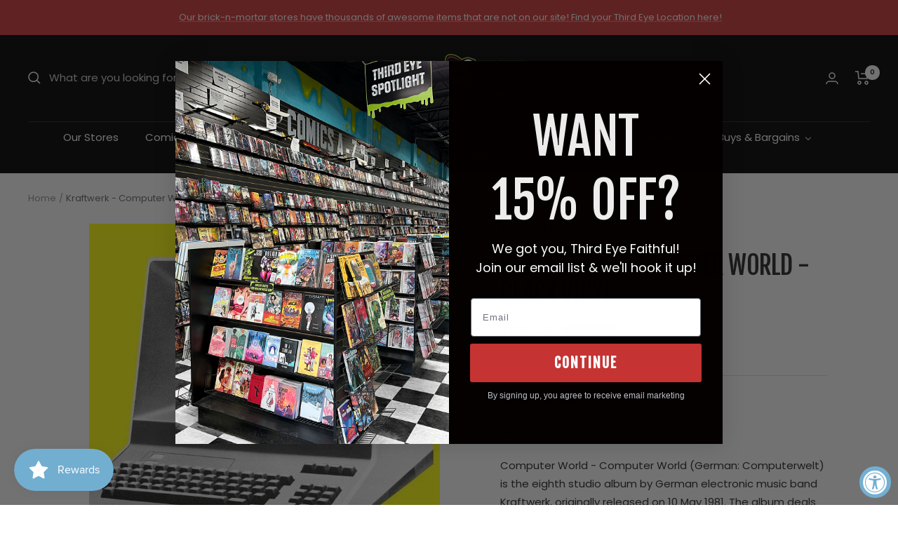

--- FILE ---
content_type: text/html; charset=utf-8
request_url: https://shop.thirdeyecomics.com/products/210000003039
body_size: 63907
content:
<!doctype html><html class="no-js" lang="en" dir="ltr">
<style>
  nav.header__inline-menu #HeaderMenu-MenuList-1.header__submenu{
    max-height: 400px;
    overflow-y: scroll;
  }
  </style>
  <head>
  <meta name="google-site-verification" content="z9RX_I73kvdXCRyK8c9JL0evWRlWvBA6pIAa-6MNyBw" />
    <meta name="google-site-verification" content="0tj49az1OrthgXmm_vFcDDJgDrI6BZZcZq11kZu9nD0" />
<!-- Google tag (gtag.js) -->
<script async src="https://www.googletagmanager.com/gtag/js?id=G-BPKBT4GFNK"></script>
<script>
  window.dataLayer = window.dataLayer || [];
  function gtag(){dataLayer.push(arguments);}
  gtag('js', new Date());

  gtag('config', 'G-BPKBT4GFNK');
</script><meta charset="utf-8">
    <meta name="viewport" content="width=device-width, initial-scale=1.0, height=device-height, minimum-scale=1.0, maximum-scale=1.0">
    <meta name="theme-color" content="#000000"><meta name="description" content="Computer World - Computer World (German: Computerwelt) is the eighth studio album by German electronic music band Kraftwerk, originally released on 10 May 1981. The album deals with the themes of the rise of computers within society. In keeping with the album&#39;s concept, Kraftwerk showcased their music on an ambitious w"><link rel="canonical" href="https://shop.thirdeyecomics.com/products/210000003039"><link rel="shortcut icon" href="//shop.thirdeyecomics.com/cdn/shop/files/TE-Mascot_37de9927-93c9-401a-9dd5-79c60701d834_96x96.png?v=1738877592" type="image/png"><link rel="preconnect" href="https://cdn.shopify.com">
    <link rel="dns-prefetch" href="https://productreviews.shopifycdn.com">
    <link rel="dns-prefetch" href="https://www.google-analytics.com"><link rel="preconnect" href="https://fonts.shopifycdn.com" crossorigin><link rel="preload" as="style" href="//shop.thirdeyecomics.com/cdn/shop/t/31/assets/theme.css?v=118416709387860068001767106871">
    <link rel="preload" as="script" href="//shop.thirdeyecomics.com/cdn/shop/t/31/assets/vendor.js?v=31715688253868339281767106871">
    <link rel="preload" as="script" href="//shop.thirdeyecomics.com/cdn/shop/t/31/assets/theme.js?v=13192265700230766991767106871"><link rel="preload" as="fetch" href="/products/210000003039.js" crossorigin>
      <link rel="preload" as="image" imagesizes="(max-width: 999px) calc(100vw - 48px), 640px" imagesrcset="//shop.thirdeyecomics.com/cdn/shop/files/kraftwerk-music-vinyl-records-kraftwerk-computer-world-black-vinyl-5099996602317-emdi9660231-1-39955287998716_400x.jpg?v=1762273895 400w, //shop.thirdeyecomics.com/cdn/shop/files/kraftwerk-music-vinyl-records-kraftwerk-computer-world-black-vinyl-5099996602317-emdi9660231-1-39955287998716_500x.jpg?v=1762273895 500w
"><meta property="og:type" content="product">
  <meta property="og:title" content="Kraftwerk - Computer World - Black Vinyl">
  <meta property="product:price:amount" content="59.99">
  <meta property="product:price:currency" content="USD"><meta property="og:image" content="http://shop.thirdeyecomics.com/cdn/shop/files/kraftwerk-music-vinyl-records-kraftwerk-computer-world-black-vinyl-5099996602317-emdi9660231-1-39955287998716.jpg?v=1762273895">
  <meta property="og:image:secure_url" content="https://shop.thirdeyecomics.com/cdn/shop/files/kraftwerk-music-vinyl-records-kraftwerk-computer-world-black-vinyl-5099996602317-emdi9660231-1-39955287998716.jpg?v=1762273895">
  <meta property="og:image:width" content="500">
  <meta property="og:image:height" content="500"><meta property="og:description" content="Computer World - Computer World (German: Computerwelt) is the eighth studio album by German electronic music band Kraftwerk, originally released on 10 May 1981. The album deals with the themes of the rise of computers within society. In keeping with the album&#39;s concept, Kraftwerk showcased their music on an ambitious w"><meta property="og:url" content="https://shop.thirdeyecomics.com/products/210000003039">
<meta property="og:site_name" content="Third Eye Comics"><meta name="twitter:card" content="summary"><meta name="twitter:title" content="Kraftwerk - Computer World - Black Vinyl">
  <meta name="twitter:description" content="Computer World - Computer World (German: Computerwelt) is the eighth studio album by German electronic music band Kraftwerk, originally released on 10 May 1981. The album deals with the themes of the rise of computers within society. In keeping with the album&#39;s concept, Kraftwerk showcased their music on an ambitious world tour and issued several different versions of the single &quot;Pocket Calculator&quot; in different languages: namely, German (&quot;Taschenrechner&quot;), French (&quot;Mini Calculateur&quot;) and Japanese (&quot;Dentaku&quot;, or 電卓). A fifth version, in Italian (&quot;Mini Calcolatore&quot;), was lip-synched to on Italian television in 1981. The compositions are credited to Ralf Hütter, Florian Schneider, and Karl Bartos. As was the case with the two previous albums, Computer World was released in both German- and English-language editions. The title of the final track, &quot;It&#39;s More Fun to Compute&quot;, is in English in all releases, as"><meta name="twitter:image" content="https://shop.thirdeyecomics.com/cdn/shop/files/kraftwerk-music-vinyl-records-kraftwerk-computer-world-black-vinyl-5099996602317-emdi9660231-1-39955287998716_1200x1200_crop_center.jpg?v=1762273895">
  <meta name="twitter:image:alt" content="Kraftwerk Music &gt; Vinyl Records Kraftwerk - Computer World - Black Vinyl 5099996602317 EMDI9660231.1">

  <script type="application/ld+json">
  {
    "@context": "https://schema.org",
    "@type": "Product",
    "productID": 7596002214140,
    "offers": [{
          "@type": "Offer",
          "name": "Default Title",
          "availability":"https://schema.org/OutOfStock",
          "price": 59.99,
          "priceCurrency": "USD",
          "priceValidUntil": "2026-01-30","sku": "EMDI9660231.1",
            "gtin13": "5099996602317",
          "url": "/products/210000003039?variant=42665761538300"
        }
],"brand": {
      "@type": "Brand",
      "name": "Kraftwerk"
    },
    "name": "Kraftwerk - Computer World - Black Vinyl",
    "description": "Computer World - Computer World (German: Computerwelt) is the eighth studio album by German electronic music band Kraftwerk, originally released on 10 May 1981. The album deals with the themes of the rise of computers within society. In keeping with the album's concept, Kraftwerk showcased their music on an ambitious world tour and issued several different versions of the single \"Pocket Calculator\" in different languages: namely, German (\"Taschenrechner\"), French (\"Mini Calculateur\") and Japanese (\"Dentaku\", or 電卓). A fifth version, in Italian (\"Mini Calcolatore\"), was lip-synched to on Italian television in 1981. The compositions are credited to Ralf Hütter, Florian Schneider, and Karl Bartos. As was the case with the two previous albums, Computer World was released in both German- and English-language editions. The title of the final track, \"It's More Fun to Compute\", is in English in all releases, as it is based on the slogan \"It's more fun to compete!\", which could be seen on old pinball machines.",
    "category": "Music \u003e Vinyl Records",
    "url": "/products/210000003039",
    "sku": "EMDI9660231.1",
    "image": {
      "@type": "ImageObject",
      "url": "https://shop.thirdeyecomics.com/cdn/shop/files/kraftwerk-music-vinyl-records-kraftwerk-computer-world-black-vinyl-5099996602317-emdi9660231-1-39955287998716.jpg?v=1762273895&width=1024",
      "image": "https://shop.thirdeyecomics.com/cdn/shop/files/kraftwerk-music-vinyl-records-kraftwerk-computer-world-black-vinyl-5099996602317-emdi9660231-1-39955287998716.jpg?v=1762273895&width=1024",
      "name": "Kraftwerk Music \u003e Vinyl Records Kraftwerk - Computer World - Black Vinyl 5099996602317 EMDI9660231.1",
      "width": "1024",
      "height": "1024"
    }
  }
  </script>



  <script type="application/ld+json">
  {
    "@context": "https://schema.org",
    "@type": "BreadcrumbList",
  "itemListElement": [{
      "@type": "ListItem",
      "position": 1,
      "name": "Home",
      "item": "https://shop.thirdeyecomics.com"
    },{
          "@type": "ListItem",
          "position": 2,
          "name": "Kraftwerk - Computer World - Black Vinyl",
          "item": "https://shop.thirdeyecomics.com/products/210000003039"
        }]
  }
  </script>


    <link rel="preload" href="//shop.thirdeyecomics.com/cdn/fonts/fjalla_one/fjallaone_n4.262edaf1abaf5ed669f7ecd26fc3e24707a0ad85.woff2" as="font" type="font/woff2" crossorigin><link rel="preload" href="//shop.thirdeyecomics.com/cdn/fonts/poppins/poppins_n4.0ba78fa5af9b0e1a374041b3ceaadf0a43b41362.woff2" as="font" type="font/woff2" crossorigin><style>
  /* Typography (heading) */
  @font-face {
  font-family: "Fjalla One";
  font-weight: 400;
  font-style: normal;
  font-display: swap;
  src: url("//shop.thirdeyecomics.com/cdn/fonts/fjalla_one/fjallaone_n4.262edaf1abaf5ed669f7ecd26fc3e24707a0ad85.woff2") format("woff2"),
       url("//shop.thirdeyecomics.com/cdn/fonts/fjalla_one/fjallaone_n4.f67f40342efd2b34cae019d50b4b5c4da6fc5da7.woff") format("woff");
}

/* Typography (body) */
  @font-face {
  font-family: Poppins;
  font-weight: 400;
  font-style: normal;
  font-display: swap;
  src: url("//shop.thirdeyecomics.com/cdn/fonts/poppins/poppins_n4.0ba78fa5af9b0e1a374041b3ceaadf0a43b41362.woff2") format("woff2"),
       url("//shop.thirdeyecomics.com/cdn/fonts/poppins/poppins_n4.214741a72ff2596839fc9760ee7a770386cf16ca.woff") format("woff");
}

@font-face {
  font-family: Poppins;
  font-weight: 400;
  font-style: italic;
  font-display: swap;
  src: url("//shop.thirdeyecomics.com/cdn/fonts/poppins/poppins_i4.846ad1e22474f856bd6b81ba4585a60799a9f5d2.woff2") format("woff2"),
       url("//shop.thirdeyecomics.com/cdn/fonts/poppins/poppins_i4.56b43284e8b52fc64c1fd271f289a39e8477e9ec.woff") format("woff");
}

@font-face {
  font-family: Poppins;
  font-weight: 600;
  font-style: normal;
  font-display: swap;
  src: url("//shop.thirdeyecomics.com/cdn/fonts/poppins/poppins_n6.aa29d4918bc243723d56b59572e18228ed0786f6.woff2") format("woff2"),
       url("//shop.thirdeyecomics.com/cdn/fonts/poppins/poppins_n6.5f815d845fe073750885d5b7e619ee00e8111208.woff") format("woff");
}

@font-face {
  font-family: Poppins;
  font-weight: 600;
  font-style: italic;
  font-display: swap;
  src: url("//shop.thirdeyecomics.com/cdn/fonts/poppins/poppins_i6.bb8044d6203f492888d626dafda3c2999253e8e9.woff2") format("woff2"),
       url("//shop.thirdeyecomics.com/cdn/fonts/poppins/poppins_i6.e233dec1a61b1e7dead9f920159eda42280a02c3.woff") format("woff");
}

:root {--heading-color: 40, 40, 40;
    --text-color: 40, 40, 40;
    --background: 255, 255, 255;
    --secondary-background: 245, 245, 245;
    --border-color: 223, 223, 223;
    --border-color-darker: 169, 169, 169;
    --success-color: 46, 158, 123;
    --success-background: 213, 236, 229;
    --error-color: 222, 42, 42;
    --error-background: 253, 240, 240;
    --primary-button-background: 0, 0, 0;
    --primary-button-text-color: 255, 255, 255;
    --secondary-button-background: 222, 42, 42;
    --secondary-button-text-color: 255, 255, 255;
    --product-star-rating: 164, 129, 86;
    --product-on-sale-accent: 222, 42, 42;
    --product-sold-out-accent: 91, 91, 91;
    --product-custom-label-background: 64, 93, 230;
    --product-custom-label-text-color: 255, 255, 255;
    --product-custom-label-2-background: 243, 255, 52;
    --product-custom-label-2-text-color: 0, 0, 0;
    --product-low-stock-text-color: 222, 42, 42;
    --product-in-stock-text-color: 46, 158, 123;
    --loading-bar-background: 40, 40, 40;

    /* We duplicate some "base" colors as root colors, which is useful to use on drawer elements or popover without. Those should not be overridden to avoid issues */
    --root-heading-color: 40, 40, 40;
    --root-text-color: 40, 40, 40;
    --root-background: 255, 255, 255;
    --root-border-color: 223, 223, 223;
    --root-primary-button-background: 0, 0, 0;
    --root-primary-button-text-color: 255, 255, 255;

    --base-font-size: 15px;
    --heading-font-family: "Fjalla One", sans-serif;
    --heading-font-weight: 400;
    --heading-font-style: normal;
    --heading-text-transform: uppercase;
    --text-font-family: Poppins, sans-serif;
    --text-font-weight: 400;
    --text-font-style: normal;
    --text-font-bold-weight: 600;

    /* Typography (font size) */
    --heading-xxsmall-font-size: 11px;
    --heading-xsmall-font-size: 11px;
    --heading-small-font-size: 12px;
    --heading-large-font-size: 36px;
    --heading-h1-font-size: 36px;
    --heading-h2-font-size: 30px;
    --heading-h3-font-size: 26px;
    --heading-h4-font-size: 24px;
    --heading-h5-font-size: 20px;
    --heading-h6-font-size: 16px;

    /* Control the look and feel of the theme by changing radius of various elements */
    --button-border-radius: 0px;
    --block-border-radius: 0px;
    --block-border-radius-reduced: 0px;
    --color-swatch-border-radius: 100%;

    /* Button size */
    --button-height: 48px;
    --button-small-height: 40px;

    /* Form related */
    --form-input-field-height: 48px;
    --form-input-gap: 16px;
    --form-submit-margin: 24px;

    /* Product listing related variables */
    --product-list-block-spacing: 32px;

    /* Video related */
    --play-button-background: 255, 255, 255;
    --play-button-arrow: 40, 40, 40;

    /* RTL support */
    --transform-logical-flip: 1;
    --transform-origin-start: left;
    --transform-origin-end: right;

    /* Other */
    --zoom-cursor-svg-url: url(//shop.thirdeyecomics.com/cdn/shop/t/31/assets/zoom-cursor.svg?v=69397450224256794581767106871);
    --arrow-right-svg-url: url(//shop.thirdeyecomics.com/cdn/shop/t/31/assets/arrow-right.svg?v=67433425717981915691767106871);
    --arrow-left-svg-url: url(//shop.thirdeyecomics.com/cdn/shop/t/31/assets/arrow-left.svg?v=130031681153462646961767106871);

    /* Some useful variables that we can reuse in our CSS. Some explanation are needed for some of them:
       - container-max-width-minus-gutters: represents the container max width without the edge gutters
       - container-outer-width: considering the screen width, represent all the space outside the container
       - container-outer-margin: same as container-outer-width but get set to 0 inside a container
       - container-inner-width: the effective space inside the container (minus gutters)
       - grid-column-width: represents the width of a single column of the grid
       - vertical-breather: this is a variable that defines the global "spacing" between sections, and inside the section
                            to create some "breath" and minimum spacing
     */
    --container-max-width: 1600px;
    --container-gutter: 24px;
    --container-max-width-minus-gutters: calc(var(--container-max-width) - (var(--container-gutter)) * 2);
    --container-outer-width: max(calc((100vw - var(--container-max-width-minus-gutters)) / 2), var(--container-gutter));
    --container-outer-margin: var(--container-outer-width);
    --container-inner-width: calc(100vw - var(--container-outer-width) * 2);

    --grid-column-count: 10;
    --grid-gap: 24px;
    --grid-column-width: calc((100vw - var(--container-outer-width) * 2 - var(--grid-gap) * (var(--grid-column-count) - 1)) / var(--grid-column-count));

    --vertical-breather: 36px;
    --vertical-breather-tight: 36px;

    /* Shopify related variables */
    --payment-terms-background-color: #ffffff;
  }

  @media screen and (min-width: 741px) {
    :root {
      --container-gutter: 40px;
      --grid-column-count: 20;
      --vertical-breather: 48px;
      --vertical-breather-tight: 48px;

      /* Typography (font size) */
      --heading-xsmall-font-size: 12px;
      --heading-small-font-size: 13px;
      --heading-large-font-size: 52px;
      --heading-h1-font-size: 48px;
      --heading-h2-font-size: 38px;
      --heading-h3-font-size: 32px;
      --heading-h4-font-size: 24px;
      --heading-h5-font-size: 20px;
      --heading-h6-font-size: 18px;

      /* Form related */
      --form-input-field-height: 52px;
      --form-submit-margin: 32px;

      /* Button size */
      --button-height: 52px;
      --button-small-height: 44px;
    }
  }

  @media screen and (min-width: 1200px) {
    :root {
      --vertical-breather: 64px;
      --vertical-breather-tight: 48px;
      --product-list-block-spacing: 48px;

      /* Typography */
      --heading-large-font-size: 64px;
      --heading-h1-font-size: 56px;
      --heading-h2-font-size: 48px;
      --heading-h3-font-size: 36px;
      --heading-h4-font-size: 30px;
      --heading-h5-font-size: 24px;
      --heading-h6-font-size: 18px;
    }
  }

  @media screen and (min-width: 1600px) {
    :root {
      --vertical-breather: 64px;
      --vertical-breather-tight: 48px;
    }
  }
</style>
    <script>
  // This allows to expose several variables to the global scope, to be used in scripts
  window.themeVariables = {
    settings: {
      direction: "ltr",
      pageType: "product",
      cartCount: 0,
      moneyFormat: "${{amount}}",
      moneyWithCurrencyFormat: "${{amount}} USD",
      showVendor: true,
      discountMode: "saving",
      currencyCodeEnabled: false,
      searchMode: "product,article,collection",
      searchUnavailableProducts: "last",
      cartType: "page",
      cartCurrency: "USD",
      mobileZoomFactor: 2.5
    },

    routes: {
      host: "shop.thirdeyecomics.com",
      rootUrl: "\/",
      rootUrlWithoutSlash: '',
      cartUrl: "\/cart",
      cartAddUrl: "\/cart\/add",
      cartChangeUrl: "\/cart\/change",
      searchUrl: "\/search",
      predictiveSearchUrl: "\/search\/suggest",
      productRecommendationsUrl: "\/recommendations\/products"
    },

    strings: {
      accessibilityDelete: "Delete",
      accessibilityClose: "Close",
      collectionSoldOut: "Sold out",
      collectionDiscount: "Save @savings@",
      productSalePrice: "Sale price",
      productRegularPrice: "Regular price",
      productFormUnavailable: "Unavailable",
      productFormSoldOut: "Sold out",
      productFormPreOrder: "Pre-order",
      productFormAddToCart: "Add to cart",
      searchNoResults: "No results could be found.",
      searchNewSearch: "New search",
      searchProducts: "Products",
      searchArticles: "Journal",
      searchPages: "Pages",
      searchCollections: "Collections",
      cartViewCart: "View cart",
      cartItemAdded: "Item added to your cart!",
      cartItemAddedShort: "Added to your cart!",
      cartAddOrderNote: "Add order note",
      cartEditOrderNote: "Edit order note",
      shippingEstimatorNoResults: "Sorry, we do not ship to your address.",
      shippingEstimatorOneResult: "There is one shipping rate for your address:",
      shippingEstimatorMultipleResults: "There are several shipping rates for your address:",
      shippingEstimatorError: "One or more error occurred while retrieving shipping rates:"
    },

    libs: {
      flickity: "\/\/shop.thirdeyecomics.com\/cdn\/shop\/t\/31\/assets\/flickity.js?v=176646718982628074891767106871",
      photoswipe: "\/\/shop.thirdeyecomics.com\/cdn\/shop\/t\/31\/assets\/photoswipe.js?v=132268647426145925301767106871",
      qrCode: "\/\/shop.thirdeyecomics.com\/cdn\/shopifycloud\/storefront\/assets\/themes_support\/vendor\/qrcode-3f2b403b.js"
    },

    breakpoints: {
      phone: 'screen and (max-width: 740px)',
      tablet: 'screen and (min-width: 741px) and (max-width: 999px)',
      tabletAndUp: 'screen and (min-width: 741px)',
      pocket: 'screen and (max-width: 999px)',
      lap: 'screen and (min-width: 1000px) and (max-width: 1199px)',
      lapAndUp: 'screen and (min-width: 1000px)',
      desktop: 'screen and (min-width: 1200px)',
      wide: 'screen and (min-width: 1400px)'
    }
  };

  window.addEventListener('pageshow', async () => {
    const cartContent = await (await fetch(`${window.themeVariables.routes.cartUrl}.js`, {cache: 'reload'})).json();
    document.documentElement.dispatchEvent(new CustomEvent('cart:refresh', {detail: {cart: cartContent}}));
  });

  if ('noModule' in HTMLScriptElement.prototype) {
    // Old browsers (like IE) that does not support module will be considered as if not executing JS at all
    document.documentElement.className = document.documentElement.className.replace('no-js', 'js');

    requestAnimationFrame(() => {
      const viewportHeight = (window.visualViewport ? window.visualViewport.height : document.documentElement.clientHeight);
      document.documentElement.style.setProperty('--window-height',viewportHeight + 'px');
    });
  }// We save the product ID in local storage to be eventually used for recently viewed section
    try {
      const items = JSON.parse(localStorage.getItem('theme:recently-viewed-products') || '[]');

      // We check if the current product already exists, and if it does not, we add it at the start
      if (!items.includes(7596002214140)) {
        items.unshift(7596002214140);
      }

      localStorage.setItem('theme:recently-viewed-products', JSON.stringify(items.slice(0, 20)));
    } catch (e) {
      // Safari in private mode does not allow setting item, we silently fail
    }</script>

    <link rel="stylesheet" href="//shop.thirdeyecomics.com/cdn/shop/t/31/assets/theme.css?v=118416709387860068001767106871">

    <script src="//shop.thirdeyecomics.com/cdn/shop/t/31/assets/vendor.js?v=31715688253868339281767106871" defer></script>
    <script src="//shop.thirdeyecomics.com/cdn/shop/t/31/assets/theme.js?v=13192265700230766991767106871" defer></script>
    <script src="//shop.thirdeyecomics.com/cdn/shop/t/31/assets/custom.js?v=167639537848865775061767106871" defer></script>

<script type='text/javascript' src='/apps/wlm/js/wlm-1.1.js'></script>


 
 









<style type="text/css">.wlm-message-pnf{text-align:center}#wlm-pwd-form{padding:30px 0;text-align:center}#wlm-wrapper{display:inline-block}#wlm-pwd-error{display:none;color:#FB8077;text-align:left;margin-top:10px;font-size:1.3rem}#wlm-pwd-error.wlm-error{border:1px solid #FB8077}#wlm-pwd-form-button{display:inline-block !important;height:auto !important;padding:8px 15px !important;background:black;border-radius:0 !important;color:#fff !important;text-decoration:none !important;vertical-align:top}.wlm-instantclick-fix,.wlm-item-selector{position:absolute;z-index:-999;display:none;height:0;width:0;font-size:0;line-height:0}#wlm-pwd-msg{margin-bottom:20px;text-align:left}#wlm-pwd-msg>p{margin-top:0;margin-bottom:0}.wlm-form-holder{display:flex}#wlm-pwd{border-color:black;border-width:1px;border-right:0;padding:0 10px}#wlm-pwd:focus-visible{outline:0}</style>































<script type='text/javascript'>wlm.arrHideLinksByAuth.may['Yg3E139747'] ='a[href$="/products/sins-of-sinister-1-100-copy-incv-artgerm-virgin-var"],a[href*="/products/sins-of-sinister-1-100-copy-incv-artgerm-virgin-var/"],a[href*="/products/sins-of-sinister-1-100-copy-incv-artgerm-virgin-var?"],a[href*="/products/sins-of-sinister-1-100-copy-incv-artgerm-virgin-var#"]';</script><script type='text/javascript'>wlm.arrHideLinksByAuth.may['Yg3E139747'] ='a[href$="/products/sins-of-sinister-1-100-copy-incv-artgerm-virgin-var"],a[href*="/products/sins-of-sinister-1-100-copy-incv-artgerm-virgin-var/"],a[href*="/products/sins-of-sinister-1-100-copy-incv-artgerm-virgin-var?"],a[href*="/products/sins-of-sinister-1-100-copy-incv-artgerm-virgin-var#"]';</script>



<script type='text/javascript'>wlm.arrHideLinksByAuth.may['NTgo290260'] ='a[href$="/products/daily-grind-vol-1-digital"],a[href*="/products/daily-grind-vol-1-digital/"],a[href*="/products/daily-grind-vol-1-digital?"],a[href*="/products/daily-grind-vol-1-digital#"]';</script><script type='text/javascript'>wlm.arrHideLinksByAuth.may['NTgo290260'] ='a[href$="/products/daily-grind-vol-1-digital"],a[href*="/products/daily-grind-vol-1-digital/"],a[href*="/products/daily-grind-vol-1-digital?"],a[href*="/products/daily-grind-vol-1-digital#"]';</script>



<script type='text/javascript'>wlm.arrHideLinksByAuth.may['NTgo290261'] ='a[href$="/products/daily-grind-vol-1-digital"],a[href*="/products/daily-grind-vol-1-digital/"],a[href*="/products/daily-grind-vol-1-digital?"],a[href*="/products/daily-grind-vol-1-digital#"]';</script><script type='text/javascript'>wlm.arrHideLinksByAuth.may['NTgo290261'] ='a[href$="/products/daily-grind-vol-1-digital"],a[href*="/products/daily-grind-vol-1-digital/"],a[href*="/products/daily-grind-vol-1-digital?"],a[href*="/products/daily-grind-vol-1-digital#"]';</script>



<script type='text/javascript'>wlm.arrHideLinksByAuth.may['ip+v292594'] ='a[href$="/products/wednesday-warrior-2025-coin"],a[href*="/products/wednesday-warrior-2025-coin/"],a[href*="/products/wednesday-warrior-2025-coin?"],a[href*="/products/wednesday-warrior-2025-coin#"]';</script><script type='text/javascript'>wlm.arrHideLinksByAuth.may['ip+v292594'] ='a[href$="/products/wednesday-warrior-2025-coin"],a[href*="/products/wednesday-warrior-2025-coin/"],a[href*="/products/wednesday-warrior-2025-coin?"],a[href*="/products/wednesday-warrior-2025-coin#"]';</script>






<script type='text/javascript'>

wlm.navigateByLocation();

wlm.jq(document).ready(function(){
wlm.removeLinks();
});
</script>


<script>window.performance && window.performance.mark && window.performance.mark('shopify.content_for_header.start');</script><meta name="facebook-domain-verification" content="wy4hv83yh2uvyq42bz2a7d11ulg8yk">
<meta name="facebook-domain-verification" content="wy4hv83yh2uvyq42bz2a7d11ulg8yk">
<meta name="google-site-verification" content="fKgJLK3NefzzxD0bDNZ1qo1bxusljUgLTXIUxr1WRx4">
<meta id="shopify-digital-wallet" name="shopify-digital-wallet" content="/62549754108/digital_wallets/dialog">
<meta name="shopify-checkout-api-token" content="8e990ed2683c69ddd499a18ed77460ae">
<meta id="in-context-paypal-metadata" data-shop-id="62549754108" data-venmo-supported="false" data-environment="production" data-locale="en_US" data-paypal-v4="true" data-currency="USD">
<link rel="alternate" type="application/json+oembed" href="https://shop.thirdeyecomics.com/products/210000003039.oembed">
<script async="async" src="/checkouts/internal/preloads.js?locale=en-US"></script>
<link rel="preconnect" href="https://shop.app" crossorigin="anonymous">
<script async="async" src="https://shop.app/checkouts/internal/preloads.js?locale=en-US&shop_id=62549754108" crossorigin="anonymous"></script>
<script id="apple-pay-shop-capabilities" type="application/json">{"shopId":62549754108,"countryCode":"US","currencyCode":"USD","merchantCapabilities":["supports3DS"],"merchantId":"gid:\/\/shopify\/Shop\/62549754108","merchantName":"Third Eye Comics","requiredBillingContactFields":["postalAddress","email","phone"],"requiredShippingContactFields":["postalAddress","email","phone"],"shippingType":"shipping","supportedNetworks":["visa","masterCard","amex","discover","elo","jcb"],"total":{"type":"pending","label":"Third Eye Comics","amount":"1.00"},"shopifyPaymentsEnabled":true,"supportsSubscriptions":true}</script>
<script id="shopify-features" type="application/json">{"accessToken":"8e990ed2683c69ddd499a18ed77460ae","betas":["rich-media-storefront-analytics"],"domain":"shop.thirdeyecomics.com","predictiveSearch":true,"shopId":62549754108,"locale":"en"}</script>
<script>var Shopify = Shopify || {};
Shopify.shop = "thirdeyecomics.myshopify.com";
Shopify.locale = "en";
Shopify.currency = {"active":"USD","rate":"1.0"};
Shopify.country = "US";
Shopify.theme = {"name":"Zapiet 2.0 - Prior to App Embeds Test","id":155216085244,"schema_name":"Focal","schema_version":"8.11.0","theme_store_id":714,"role":"main"};
Shopify.theme.handle = "null";
Shopify.theme.style = {"id":null,"handle":null};
Shopify.cdnHost = "shop.thirdeyecomics.com/cdn";
Shopify.routes = Shopify.routes || {};
Shopify.routes.root = "/";</script>
<script type="module">!function(o){(o.Shopify=o.Shopify||{}).modules=!0}(window);</script>
<script>!function(o){function n(){var o=[];function n(){o.push(Array.prototype.slice.apply(arguments))}return n.q=o,n}var t=o.Shopify=o.Shopify||{};t.loadFeatures=n(),t.autoloadFeatures=n()}(window);</script>
<script>
  window.ShopifyPay = window.ShopifyPay || {};
  window.ShopifyPay.apiHost = "shop.app\/pay";
  window.ShopifyPay.redirectState = null;
</script>
<script id="shop-js-analytics" type="application/json">{"pageType":"product"}</script>
<script defer="defer" async type="module" src="//shop.thirdeyecomics.com/cdn/shopifycloud/shop-js/modules/v2/client.init-shop-cart-sync_BdyHc3Nr.en.esm.js"></script>
<script defer="defer" async type="module" src="//shop.thirdeyecomics.com/cdn/shopifycloud/shop-js/modules/v2/chunk.common_Daul8nwZ.esm.js"></script>
<script type="module">
  await import("//shop.thirdeyecomics.com/cdn/shopifycloud/shop-js/modules/v2/client.init-shop-cart-sync_BdyHc3Nr.en.esm.js");
await import("//shop.thirdeyecomics.com/cdn/shopifycloud/shop-js/modules/v2/chunk.common_Daul8nwZ.esm.js");

  window.Shopify.SignInWithShop?.initShopCartSync?.({"fedCMEnabled":true,"windoidEnabled":true});

</script>
<script defer="defer" async type="module" src="//shop.thirdeyecomics.com/cdn/shopifycloud/shop-js/modules/v2/client.payment-terms_MV4M3zvL.en.esm.js"></script>
<script defer="defer" async type="module" src="//shop.thirdeyecomics.com/cdn/shopifycloud/shop-js/modules/v2/chunk.common_Daul8nwZ.esm.js"></script>
<script defer="defer" async type="module" src="//shop.thirdeyecomics.com/cdn/shopifycloud/shop-js/modules/v2/chunk.modal_CQq8HTM6.esm.js"></script>
<script type="module">
  await import("//shop.thirdeyecomics.com/cdn/shopifycloud/shop-js/modules/v2/client.payment-terms_MV4M3zvL.en.esm.js");
await import("//shop.thirdeyecomics.com/cdn/shopifycloud/shop-js/modules/v2/chunk.common_Daul8nwZ.esm.js");
await import("//shop.thirdeyecomics.com/cdn/shopifycloud/shop-js/modules/v2/chunk.modal_CQq8HTM6.esm.js");

  
</script>
<script>
  window.Shopify = window.Shopify || {};
  if (!window.Shopify.featureAssets) window.Shopify.featureAssets = {};
  window.Shopify.featureAssets['shop-js'] = {"shop-cart-sync":["modules/v2/client.shop-cart-sync_QYOiDySF.en.esm.js","modules/v2/chunk.common_Daul8nwZ.esm.js"],"init-fed-cm":["modules/v2/client.init-fed-cm_DchLp9rc.en.esm.js","modules/v2/chunk.common_Daul8nwZ.esm.js"],"shop-button":["modules/v2/client.shop-button_OV7bAJc5.en.esm.js","modules/v2/chunk.common_Daul8nwZ.esm.js"],"init-windoid":["modules/v2/client.init-windoid_DwxFKQ8e.en.esm.js","modules/v2/chunk.common_Daul8nwZ.esm.js"],"shop-cash-offers":["modules/v2/client.shop-cash-offers_DWtL6Bq3.en.esm.js","modules/v2/chunk.common_Daul8nwZ.esm.js","modules/v2/chunk.modal_CQq8HTM6.esm.js"],"shop-toast-manager":["modules/v2/client.shop-toast-manager_CX9r1SjA.en.esm.js","modules/v2/chunk.common_Daul8nwZ.esm.js"],"init-shop-email-lookup-coordinator":["modules/v2/client.init-shop-email-lookup-coordinator_UhKnw74l.en.esm.js","modules/v2/chunk.common_Daul8nwZ.esm.js"],"pay-button":["modules/v2/client.pay-button_DzxNnLDY.en.esm.js","modules/v2/chunk.common_Daul8nwZ.esm.js"],"avatar":["modules/v2/client.avatar_BTnouDA3.en.esm.js"],"init-shop-cart-sync":["modules/v2/client.init-shop-cart-sync_BdyHc3Nr.en.esm.js","modules/v2/chunk.common_Daul8nwZ.esm.js"],"shop-login-button":["modules/v2/client.shop-login-button_D8B466_1.en.esm.js","modules/v2/chunk.common_Daul8nwZ.esm.js","modules/v2/chunk.modal_CQq8HTM6.esm.js"],"init-customer-accounts-sign-up":["modules/v2/client.init-customer-accounts-sign-up_C8fpPm4i.en.esm.js","modules/v2/client.shop-login-button_D8B466_1.en.esm.js","modules/v2/chunk.common_Daul8nwZ.esm.js","modules/v2/chunk.modal_CQq8HTM6.esm.js"],"init-shop-for-new-customer-accounts":["modules/v2/client.init-shop-for-new-customer-accounts_CVTO0Ztu.en.esm.js","modules/v2/client.shop-login-button_D8B466_1.en.esm.js","modules/v2/chunk.common_Daul8nwZ.esm.js","modules/v2/chunk.modal_CQq8HTM6.esm.js"],"init-customer-accounts":["modules/v2/client.init-customer-accounts_dRgKMfrE.en.esm.js","modules/v2/client.shop-login-button_D8B466_1.en.esm.js","modules/v2/chunk.common_Daul8nwZ.esm.js","modules/v2/chunk.modal_CQq8HTM6.esm.js"],"shop-follow-button":["modules/v2/client.shop-follow-button_CkZpjEct.en.esm.js","modules/v2/chunk.common_Daul8nwZ.esm.js","modules/v2/chunk.modal_CQq8HTM6.esm.js"],"lead-capture":["modules/v2/client.lead-capture_BntHBhfp.en.esm.js","modules/v2/chunk.common_Daul8nwZ.esm.js","modules/v2/chunk.modal_CQq8HTM6.esm.js"],"checkout-modal":["modules/v2/client.checkout-modal_CfxcYbTm.en.esm.js","modules/v2/chunk.common_Daul8nwZ.esm.js","modules/v2/chunk.modal_CQq8HTM6.esm.js"],"shop-login":["modules/v2/client.shop-login_Da4GZ2H6.en.esm.js","modules/v2/chunk.common_Daul8nwZ.esm.js","modules/v2/chunk.modal_CQq8HTM6.esm.js"],"payment-terms":["modules/v2/client.payment-terms_MV4M3zvL.en.esm.js","modules/v2/chunk.common_Daul8nwZ.esm.js","modules/v2/chunk.modal_CQq8HTM6.esm.js"]};
</script>
<script>(function() {
  var isLoaded = false;
  function asyncLoad() {
    if (isLoaded) return;
    isLoaded = true;
    var urls = ["https:\/\/js.smile.io\/v1\/smile-shopify.js?shop=thirdeyecomics.myshopify.com","\/\/cdn.shopify.com\/proxy\/c8ee3856efb32472bef8935406716457583d4114b112051481c08e78a079177a\/bingshoppingtool-t2app-prod.trafficmanager.net\/uet\/tracking_script?shop=thirdeyecomics.myshopify.com\u0026sp-cache-control=cHVibGljLCBtYXgtYWdlPTkwMA","https:\/\/schemaplusfiles.s3.amazonaws.com\/loader.min.js?shop=thirdeyecomics.myshopify.com","https:\/\/static.shareasale.com\/json\/shopify\/shareasale-tracking.js?sasmid=166229\u0026ssmtid=113718\u0026shop=thirdeyecomics.myshopify.com","https:\/\/sbzstag.cirkleinc.com\/?shop=thirdeyecomics.myshopify.com","https:\/\/dr4qe3ddw9y32.cloudfront.net\/awin-shopify-integration-code.js?aid=114714\u0026v=shopifyApp_5.1.6\u0026ts=1745250448467\u0026shop=thirdeyecomics.myshopify.com"];
    for (var i = 0; i < urls.length; i++) {
      var s = document.createElement('script');
      s.type = 'text/javascript';
      s.async = true;
      s.src = urls[i];
      var x = document.getElementsByTagName('script')[0];
      x.parentNode.insertBefore(s, x);
    }
  };
  if(window.attachEvent) {
    window.attachEvent('onload', asyncLoad);
  } else {
    window.addEventListener('load', asyncLoad, false);
  }
})();</script>
<script id="__st">var __st={"a":62549754108,"offset":-18000,"reqid":"5e90ba67-5081-4bbb-820b-cd3ee38d9df8-1768945324","pageurl":"shop.thirdeyecomics.com\/products\/210000003039","u":"b75b3dbe518b","p":"product","rtyp":"product","rid":7596002214140};</script>
<script>window.ShopifyPaypalV4VisibilityTracking = true;</script>
<script id="captcha-bootstrap">!function(){'use strict';const t='contact',e='account',n='new_comment',o=[[t,t],['blogs',n],['comments',n],[t,'customer']],c=[[e,'customer_login'],[e,'guest_login'],[e,'recover_customer_password'],[e,'create_customer']],r=t=>t.map((([t,e])=>`form[action*='/${t}']:not([data-nocaptcha='true']) input[name='form_type'][value='${e}']`)).join(','),a=t=>()=>t?[...document.querySelectorAll(t)].map((t=>t.form)):[];function s(){const t=[...o],e=r(t);return a(e)}const i='password',u='form_key',d=['recaptcha-v3-token','g-recaptcha-response','h-captcha-response',i],f=()=>{try{return window.sessionStorage}catch{return}},m='__shopify_v',_=t=>t.elements[u];function p(t,e,n=!1){try{const o=window.sessionStorage,c=JSON.parse(o.getItem(e)),{data:r}=function(t){const{data:e,action:n}=t;return t[m]||n?{data:e,action:n}:{data:t,action:n}}(c);for(const[e,n]of Object.entries(r))t.elements[e]&&(t.elements[e].value=n);n&&o.removeItem(e)}catch(o){console.error('form repopulation failed',{error:o})}}const l='form_type',E='cptcha';function T(t){t.dataset[E]=!0}const w=window,h=w.document,L='Shopify',v='ce_forms',y='captcha';let A=!1;((t,e)=>{const n=(g='f06e6c50-85a8-45c8-87d0-21a2b65856fe',I='https://cdn.shopify.com/shopifycloud/storefront-forms-hcaptcha/ce_storefront_forms_captcha_hcaptcha.v1.5.2.iife.js',D={infoText:'Protected by hCaptcha',privacyText:'Privacy',termsText:'Terms'},(t,e,n)=>{const o=w[L][v],c=o.bindForm;if(c)return c(t,g,e,D).then(n);var r;o.q.push([[t,g,e,D],n]),r=I,A||(h.body.append(Object.assign(h.createElement('script'),{id:'captcha-provider',async:!0,src:r})),A=!0)});var g,I,D;w[L]=w[L]||{},w[L][v]=w[L][v]||{},w[L][v].q=[],w[L][y]=w[L][y]||{},w[L][y].protect=function(t,e){n(t,void 0,e),T(t)},Object.freeze(w[L][y]),function(t,e,n,w,h,L){const[v,y,A,g]=function(t,e,n){const i=e?o:[],u=t?c:[],d=[...i,...u],f=r(d),m=r(i),_=r(d.filter((([t,e])=>n.includes(e))));return[a(f),a(m),a(_),s()]}(w,h,L),I=t=>{const e=t.target;return e instanceof HTMLFormElement?e:e&&e.form},D=t=>v().includes(t);t.addEventListener('submit',(t=>{const e=I(t);if(!e)return;const n=D(e)&&!e.dataset.hcaptchaBound&&!e.dataset.recaptchaBound,o=_(e),c=g().includes(e)&&(!o||!o.value);(n||c)&&t.preventDefault(),c&&!n&&(function(t){try{if(!f())return;!function(t){const e=f();if(!e)return;const n=_(t);if(!n)return;const o=n.value;o&&e.removeItem(o)}(t);const e=Array.from(Array(32),(()=>Math.random().toString(36)[2])).join('');!function(t,e){_(t)||t.append(Object.assign(document.createElement('input'),{type:'hidden',name:u})),t.elements[u].value=e}(t,e),function(t,e){const n=f();if(!n)return;const o=[...t.querySelectorAll(`input[type='${i}']`)].map((({name:t})=>t)),c=[...d,...o],r={};for(const[a,s]of new FormData(t).entries())c.includes(a)||(r[a]=s);n.setItem(e,JSON.stringify({[m]:1,action:t.action,data:r}))}(t,e)}catch(e){console.error('failed to persist form',e)}}(e),e.submit())}));const S=(t,e)=>{t&&!t.dataset[E]&&(n(t,e.some((e=>e===t))),T(t))};for(const o of['focusin','change'])t.addEventListener(o,(t=>{const e=I(t);D(e)&&S(e,y())}));const B=e.get('form_key'),M=e.get(l),P=B&&M;t.addEventListener('DOMContentLoaded',(()=>{const t=y();if(P)for(const e of t)e.elements[l].value===M&&p(e,B);[...new Set([...A(),...v().filter((t=>'true'===t.dataset.shopifyCaptcha))])].forEach((e=>S(e,t)))}))}(h,new URLSearchParams(w.location.search),n,t,e,['guest_login'])})(!1,!0)}();</script>
<script integrity="sha256-4kQ18oKyAcykRKYeNunJcIwy7WH5gtpwJnB7kiuLZ1E=" data-source-attribution="shopify.loadfeatures" defer="defer" src="//shop.thirdeyecomics.com/cdn/shopifycloud/storefront/assets/storefront/load_feature-a0a9edcb.js" crossorigin="anonymous"></script>
<script crossorigin="anonymous" defer="defer" src="//shop.thirdeyecomics.com/cdn/shopifycloud/storefront/assets/shopify_pay/storefront-65b4c6d7.js?v=20250812"></script>
<script data-source-attribution="shopify.dynamic_checkout.dynamic.init">var Shopify=Shopify||{};Shopify.PaymentButton=Shopify.PaymentButton||{isStorefrontPortableWallets:!0,init:function(){window.Shopify.PaymentButton.init=function(){};var t=document.createElement("script");t.src="https://shop.thirdeyecomics.com/cdn/shopifycloud/portable-wallets/latest/portable-wallets.en.js",t.type="module",document.head.appendChild(t)}};
</script>
<script data-source-attribution="shopify.dynamic_checkout.buyer_consent">
  function portableWalletsHideBuyerConsent(e){var t=document.getElementById("shopify-buyer-consent"),n=document.getElementById("shopify-subscription-policy-button");t&&n&&(t.classList.add("hidden"),t.setAttribute("aria-hidden","true"),n.removeEventListener("click",e))}function portableWalletsShowBuyerConsent(e){var t=document.getElementById("shopify-buyer-consent"),n=document.getElementById("shopify-subscription-policy-button");t&&n&&(t.classList.remove("hidden"),t.removeAttribute("aria-hidden"),n.addEventListener("click",e))}window.Shopify?.PaymentButton&&(window.Shopify.PaymentButton.hideBuyerConsent=portableWalletsHideBuyerConsent,window.Shopify.PaymentButton.showBuyerConsent=portableWalletsShowBuyerConsent);
</script>
<script>
  function portableWalletsCleanup(e){e&&e.src&&console.error("Failed to load portable wallets script "+e.src);var t=document.querySelectorAll("shopify-accelerated-checkout .shopify-payment-button__skeleton, shopify-accelerated-checkout-cart .wallet-cart-button__skeleton"),e=document.getElementById("shopify-buyer-consent");for(let e=0;e<t.length;e++)t[e].remove();e&&e.remove()}function portableWalletsNotLoadedAsModule(e){e instanceof ErrorEvent&&"string"==typeof e.message&&e.message.includes("import.meta")&&"string"==typeof e.filename&&e.filename.includes("portable-wallets")&&(window.removeEventListener("error",portableWalletsNotLoadedAsModule),window.Shopify.PaymentButton.failedToLoad=e,"loading"===document.readyState?document.addEventListener("DOMContentLoaded",window.Shopify.PaymentButton.init):window.Shopify.PaymentButton.init())}window.addEventListener("error",portableWalletsNotLoadedAsModule);
</script>

<script type="module" src="https://shop.thirdeyecomics.com/cdn/shopifycloud/portable-wallets/latest/portable-wallets.en.js" onError="portableWalletsCleanup(this)" crossorigin="anonymous"></script>
<script nomodule>
  document.addEventListener("DOMContentLoaded", portableWalletsCleanup);
</script>

<link id="shopify-accelerated-checkout-styles" rel="stylesheet" media="screen" href="https://shop.thirdeyecomics.com/cdn/shopifycloud/portable-wallets/latest/accelerated-checkout-backwards-compat.css" crossorigin="anonymous">
<style id="shopify-accelerated-checkout-cart">
        #shopify-buyer-consent {
  margin-top: 1em;
  display: inline-block;
  width: 100%;
}

#shopify-buyer-consent.hidden {
  display: none;
}

#shopify-subscription-policy-button {
  background: none;
  border: none;
  padding: 0;
  text-decoration: underline;
  font-size: inherit;
  cursor: pointer;
}

#shopify-subscription-policy-button::before {
  box-shadow: none;
}

      </style>

<script>window.performance && window.performance.mark && window.performance.mark('shopify.content_for_header.end');</script> <script> 
page = '' 
var shopUrl = "thirdeyecomics.myshopify.com" 
</script> 
 
<script> 
var name = "Zapiet 2.0 - Prior to App Embeds Test"
var id =7596002214140 
 var vid = 42665761538300
page = 'product' 
</script> 
 
 

<script type="text/javascript">
  //BOOSTER APPS COMMON JS CODE
  window.BoosterApps = window.BoosterApps || {};
  window.BoosterApps.common = window.BoosterApps.common || {};
  window.BoosterApps.common.shop = {
    permanent_domain: 'thirdeyecomics.myshopify.com',
    currency: "USD",
    money_format: "${{amount}}",
    id: 62549754108
  };
  

  window.BoosterApps.common.template = 'product';
  window.BoosterApps.common.cart = {};
  window.BoosterApps.common.vapid_public_key = "BJuXCmrtTK335SuczdNVYrGVtP_WXn4jImChm49st7K7z7e8gxSZUKk4DhUpk8j2Xpiw5G4-ylNbMKLlKkUEU98=";
  window.BoosterApps.global_config = {"asset_urls":{"loy":{"init_js":"https:\/\/cdn.shopify.com\/s\/files\/1\/0194\/1736\/6592\/t\/1\/assets\/ba_loy_init.js?v=1670536245","widget_js":"https:\/\/cdn.shopify.com\/s\/files\/1\/0194\/1736\/6592\/t\/1\/assets\/ba_loy_widget.js?v=1670536248","widget_css":"https:\/\/cdn.shopify.com\/s\/files\/1\/0194\/1736\/6592\/t\/1\/assets\/ba_loy_widget.css?v=1669585385","page_init_js":"https:\/\/cdn.shopify.com\/s\/files\/1\/0194\/1736\/6592\/t\/1\/assets\/ba_loy_page_init.js?v=1670536249","page_widget_js":"https:\/\/cdn.shopify.com\/s\/files\/1\/0194\/1736\/6592\/t\/1\/assets\/ba_loy_page_widget.js?v=1670536251","page_widget_css":"https:\/\/cdn.shopify.com\/s\/files\/1\/0194\/1736\/6592\/t\/1\/assets\/ba_loy_page.css?v=1669570294","page_preview_js":"\/assets\/msg\/loy_page_preview.js"},"rev":{"init_js":"https:\/\/cdn.shopify.com\/s\/files\/1\/0194\/1736\/6592\/t\/1\/assets\/ba_rev_init.js?v=1661914377","widget_js":"https:\/\/cdn.shopify.com\/s\/files\/1\/0194\/1736\/6592\/t\/1\/assets\/ba_rev_widget.js?v=1661914380","modal_js":"https:\/\/cdn.shopify.com\/s\/files\/1\/0194\/1736\/6592\/t\/1\/assets\/ba_rev_modal.js?v=1661914383","widget_css":"https:\/\/cdn.shopify.com\/s\/files\/1\/0194\/1736\/6592\/t\/1\/assets\/ba_rev_widget.css?v=1658336090","modal_css":"https:\/\/cdn.shopify.com\/s\/files\/1\/0194\/1736\/6592\/t\/1\/assets\/ba_rev_modal.css?v=1658336088"},"pu":{"init_js":"https:\/\/cdn.shopify.com\/s\/files\/1\/0194\/1736\/6592\/t\/1\/assets\/ba_pu_init.js?v=1635877170"},"widgets":{"init_js":"https:\/\/cdn.shopify.com\/s\/files\/1\/0194\/1736\/6592\/t\/1\/assets\/ba_widget_init.js?v=1669666511","modal_js":"https:\/\/cdn.shopify.com\/s\/files\/1\/0194\/1736\/6592\/t\/1\/assets\/ba_widget_modal.js?v=1669666513","modal_css":"https:\/\/cdn.shopify.com\/s\/files\/1\/0194\/1736\/6592\/t\/1\/assets\/ba_widget_modal.css?v=1654723622"},"forms":{"init_js":"https:\/\/cdn.shopify.com\/s\/files\/1\/0194\/1736\/6592\/t\/1\/assets\/ba_forms_init.js?v=1670536253","widget_js":"https:\/\/cdn.shopify.com\/s\/files\/1\/0194\/1736\/6592\/t\/1\/assets\/ba_forms_widget.js?v=1670536255","forms_css":"https:\/\/cdn.shopify.com\/s\/files\/1\/0194\/1736\/6592\/t\/1\/assets\/ba_forms.css?v=1654711758"},"global":{"helper_js":"https:\/\/cdn.shopify.com\/s\/files\/1\/0194\/1736\/6592\/t\/1\/assets\/ba_tracking.js?v=1637601969"}},"proxy_paths":{"loy":"\/apps\/ba-loy","app_metrics":"\/apps\/ba-loy\/app_metrics","push_subscription":"\/apps\/ba-loy\/push"},"aat":["loy"],"pv":false,"sts":false,"bam":false,"base_money_format":"${{amount}}"};

  
    if (window.BoosterApps.common.template == 'product'){
      window.BoosterApps.common.product = {
        id: 7596002214140, price: 5999, handle: "210000003039", tags: ["Image Needed","New This Month: False","Released: True","Sale: Yes"],
        available: false, title: "Kraftwerk - Computer World - Black Vinyl", variants: [{"id":42665761538300,"title":"Default Title","option1":"Default Title","option2":null,"option3":null,"sku":"EMDI9660231.1","requires_shipping":true,"taxable":true,"featured_image":null,"available":false,"name":"Kraftwerk - Computer World - Black Vinyl","public_title":null,"options":["Default Title"],"price":5999,"weight":454,"compare_at_price":null,"inventory_management":"shopify","barcode":"5099996602317","requires_selling_plan":false,"selling_plan_allocations":[],"quantity_rule":{"min":1,"max":null,"increment":1}}]
      };
    }
  

    window.BoosterApps.loy_config = {"brand_theme_settings":{"button_bg":"#2932fc","header_bg":"#2932fc","desc_color":"#737376","icon_color":"#3a3a3a","link_color":"#2932fc","visibility":"both","cards_shape":"rounded","hide_widget":"false","launcher_bg":"#286ef8","title_color":"#212b36","banner_image":"","inputs_shape":"rounded","buttons_shape":"rounded","primary_color":"#2932fc","launcher_shape":"circle","container_shape":"rounded","mobile_placement":"right","button_text_color":"#fff","desktop_placement":"right","header_text_color":"#fff","launcher_text_color":"#ffffff","mobile_side_spacing":"20","desktop_side_spacing":"20","visibility_condition":"","mobile_bottom_spacing":"20","desktop_bottom_spacing":"20","hide_widget_launcher_on_mobile":"false"},"launcher_style_settings":{"mobile_icon":"star","mobile_text":"Rewards","desktop_icon":"star","desktop_text":"Rewards","mobile_layout":"icon_with_text","desktop_layout":"icon_with_text","desktop_launcher_icon":null,"mobile_launcher_icon":null},"points_program_enabled":false,"referral_program_enabled":false,"vip_program_enabled":false,"vip_program_tier_type":"points_earned","vip_program_period":"lifetime","panel_order_settings":{},"font_settings":{},"brand_panel_settings":{"visitor_header_caption":"Join now and unlock awesome rewards","visitor_header_title":"🏆 Rewards Program","acct_creation_title":"Join and Earn Rewards","acct_creation_desc":"Get rewarded for being an awesome customer","acct_creation_sign_in":"Already a member?","acct_creation_btn":"Start Earning","visitor_point_header":"Earn Points","visitor_point_desc":"Earn points and turn these into rewards!","member_header_caption":"Your points","member_header_title":"{points}","member_point_header":"Points","member_point_desc":"Earn points and turn these into rewards!","general_ways_to_earn":"Ways to earn","general_ways_to_redeem":"Ways to redeem","general_sign_in":"Sign in","general_sign_up":"Sign up","general_signed_up":"signed up","general_no_rewards_yet":"No rewards yet","general_your_rewards_will_show_here":"Your rewards will show here.","general_past_rewards":"Past rewards","general_go_back":"Go back","general_your_rewards":"Your rewards","general_upcoming_reward":"Upcoming reward","general_redeem":"Redeem","general_redeemed_a_reward":"Redeemed a Reward","general_loyalty_program_and_rewards":"Loyalty Program \u0026 Rewards","general_you_have":"You have","general_you_have_points":"You have {{points}} points","general_expiration_date":"Expiration Date","general_click_to_see_more":"View My Rewards Account","general_rewards":"Rewards","general_reward":"reward","general_manual_points_adjust":"manual points adjustment","general_add_points_default_note":"Points granted by points import","general_points_for_judgeme_review":"JudgeMe review","general_reset_removal_default_note":"Existing points removed for points reset from import","general_reset_new_balance_default_note":"Points reset to new balance by points import","general_refund_points":"Points refunded","general_cancel_points":"Points canceled","general_use_discount_code":"Use this discount code on your next order!","general_apply_code":"Apply code","general_add_product_to_cart":"Add product to cart","general_spend":"you spend","general_spent":"Spent","general_points":"Points","general_point":"Point","general_discount_amount_coupon":"${{discount_amount}} off coupon","general_discount_amount":"points for ${{discount_amount}} off","general_no_points_yet":"No Points yet","general_no_activity_yet":"No activity yet","general_have_not_earned_points":"You haven't earned any Points yet.","general_place_an_order":"Place an order","general_placed_an_order":"Placed an order","general_points_for_every":"Points for every","general_how_to_earn_points":"How do I earn Points?","general_points_activity":"Points History","general_celebrate_birthday":"Celebrate a birthday","general_celebrate_birthday_past_tense":"Celebrated a birthday","general_birthday_reward":"Celebrate with a reward","general_celebrate_your_birthday":"Let's celebrate your birthday! 🎉 Please give us 30 days notice - otherwise, you'll have to wait another year.","general_edit_date":"Edit Date","general_month":"Month","general_day":"Day","general_enter_valid_date":"Please enter a valid date","general_save_date":"Save date","general_reward_show":"Show","general_share_via_email":"Share via Email","general_share_on":"Share on","general_please_choose_an_option":"Please choose an option from the","general_product_page":"product page","general_were_awarded_points":"were awarded points","general_by":"by","social_instagram_follow":"Follow on Instagram","social_tiktok_follow":"Follow on TikTok","social_facebook_like":"Like page on Facebook","social_facebook_share":"Share link on Facebook","social_twitter_follow":"Follow on Twitter","social_twitter_share":"Share link on Twitter","social_instagram_follow_past_tense":"Followed on Instagram","social_tiktok_follow_past_tense":"Followed on TikTok","social_facebook_like_past_tense":"Liked a page on Facebook","social_facebook_share_past_tense":"Shared a link on Facebook","social_twitter_follow_past_tense":"Followed on Twitter","social_twitter_share_past_tense":"Shared a link on Twitter","social_follow":"Follow","social_share":"Share","social_like":"Like","referral_complete":"Complete a Referral","referral_complete_past_tense":"Completed a Referral","referral_complete_points":"{{points_amount}} Points for every referral completed","review_complete":"Post a product review","review_complete_past_tense":"Posted a product review","review_complete_points":"{{points_amount}} Points for every review posted","referrals_title":"Referral Program","referrals_visitor_desc":"Refer a friend who makes a purchase and both of you will claim rewards.","referrals_create_account_to_claim_coupon":"Create an Account to claim your coupon","referrals_create_account":"Create an Account","referrals_referred_reward":"They will get","referrals_referrer_reward":"You will get","referrals_call_to_action":"Refer friends and earn","referrals_completed":"referrals completed so far","referrals_share_link":"Share this link with a friend for them to claim the reward","referrals_referral_code":"Your referral link to share","referrals_get_reward":"Get your","referrals_claimed_reward":"Here's your","referrals_claim_reward":"Claim your gift","referrals_email_invite":"Refer friends by email","referrals_email_send":"Send email","referrals_email_to":"To","referrals_email_to_placeholder":"Add a comma-separated list of emails","referrals_email_message":"Message","referrals_email_message_placeholder":"Customize your referral message. The referral link will be automatically added.","referrals_email_your_friend_has_referred_you":"Your friend has referred you to {{shop_name}}","referrals_email_checkout_out_and_claim_reward":"Check out the referral link and claim a free reward.","referrals_invalid_email":"Please enter a valid email address","referrals_no_referrals_yet":"No referrals yet","referrals_your_referrals_show_here":"Your referrals will show here.","referrals_your_referrals":"Your referrals","referrals_status_pending":"pending","referrals_status_completed":"completed","referrals_status_blocked":"blocked","vip_tiers":"VIP Tiers","vip_status":"VIP Status","vip_reward":"VIP reward","vip_tier_desc":"Gain access to exclusive rewards.","vip_reward_earned_via":"Earned via {{vip_tier_name}} tier","vip_tier_no_vip_history":"No VIP membership history yet","vip_tier_vip_history":"VIP History","vip_tier_added_to":"Added to {{tier_name}}","vip_tier_achieved":"Unlocked {{tier_name}}","vip_tier_dropped_to":"Fell to {{tier_name}}","vip_tier_retained_to":"Kept {{tier_name}}","vip_tier_earn_points":"Earn {{points}} Points","vip_tier_spend":"Spend {{amount}}","vip_perks":"Perks","vip_benefits":"Benefits","vip_tier_to_unlock":"to unlock","vip_achieved_until":"Achieved until","vip_you_have_achieved":"You've achieved","vip_tier_on_highest":"You did it! You're on the highest tier 🎉","general_error":"Hmm, something went wrong, please try again shortly","general_redeem_error_min_points":"Did not met minimum points to redeem","general_redeem_error_max_points":"Exceeded maximum points to spend","tos_max_shipping_amount":"Maximum shipping amount of {{max_shipping_amount}}.","tos_expiry_months":"Expires {{expiry_months}} month(s) after being redeemed.","tos_expiry_at":"Reward expires on {{expiry_date}}.","tos_free_product":"Reward only applies to {{product_name}}","tos_min_order_amount":"Applies to all orders over {{min_order_amount}}.","tos_apply_to_collection":"Only for products in specific collections."},"widget_css":"#baLoySectionWrapper .ba-loy-bg-color {\n  background-color: #2932fc;\n}\n\n#baLoySectionWrapper .section-panel-wrapper {\n  box-shadow:rgba(0, 0, 0, 0.1) 0px 4px 15px 0px, rgba(0, 0, 0, 0.1) 0px 1px 2px 0px, #2932fc 0px 2px 0px 0px inset;\n}\n\n\n\n\n.header-main, .header-secondary, .points-expiry-desc {\n\tcolor: #fff !important;\n}\n.main-default a.sign-in{\n  color: #2932fc !important;\n}\n\n.section-table-piece-detail-items .li-img path {\n  fill: #3a3a3a;\n}\n\n.buttons-icons-detail-image .li-img {\n  fill: #3a3a3a;\n}\n\n#baLoySectionWrapper .loy-button-main{\n    background: #2932fc;\n    color: #fff;\n}\n\n  #baLoySectionWrapper .loy-button-main{\n    color: #fff;\n  }\n\n  #baLoySectionWrapper .main-default, #baLoySectionWrapper div.panel-section .head-title,#baLoySectionWrapper body {\n    color: #212b36;\n  }\n\n  #baLoySectionWrapper .section-panel-wrapper .panel-desc, #baLoySectionWrapper .main-default.sign-in-text{\n    color: #737376;\n  }\n\n  #launcher-wrapper{\n    background: #286ef8;\n  }\n\n\n.ba-loy-namespace .ba-loy-messenger-frame, #launcher-wrapper{\n  right: 20px;\n  left: auto;\n}\n.ba-loy-namespace .ba-loy-messenger-frame {\n  bottom: 90px;\n}\n#launcher-wrapper{\n  bottom: 20px;\n}\n\n.launcher-text{\n  color: #ffffff !important;\n}\n\n#launcher-wrapper .launcher-desktop { display: block; }\n#launcher-wrapper .launcher-mobile  { display: none;  }\n\n@media (max-device-width: 851px) and (orientation: landscape), (max-width: 500px) {\n  .ba-loy-namespace .ba-loy-messenger-frame{\n    height: 100%;\n    min-height: 100%;\n    bottom: 0;\n    right: 0;\n    left: 0;\n    top: 0;\n    width: 100%;\n    border-radius: 0 !important;\n  }\n  #launcher-wrapper.up{\n    display: none;\n  }\n  #launcher-wrapper{\n    right: 20px;\n    left: auto;\n    bottom: 20px;\n  }\n  #launcher-wrapper .launcher-desktop { display: none;  }\n  #launcher-wrapper .launcher-mobile  { display: block; }\n}\n\n\n\n.ba-loy-circle{border-radius: 30px !important;}\n.ba-loy-rounded{border-radius: 10px !important;}\n.ba-loy-square{border-radius: 0px !important;}\n","custom_css":null,"ways_to_earn":[{"automation_id":148893,"status":"active","trigger":"loy_contact_member_enabled","step_id":633128,"points_amount":100,"points_type":"fixed","icon_url":null}],"widget_custom_icons":{"brand_icon":null,"rewards":null,"ways_to_earn":null,"ways_to_redeem":null},"referral_rewards":{"referrer_reward":{"id":144789,"name":"$5 off coupon","reward_type":"fixed_amount","properties":{"applies_to":"entire"}},"referred_reward":{"id":144790,"name":"$5 off coupon","reward_type":"fixed_amount","properties":{"applies_to":"entire"}}},"referral_social_settings":{"email":"false","twitter":"true","facebook":"true","whatsapp":"false","twitter_message":"","whatsapp_message":""},"referrals_customer_account_required":false,"vip_tiers":[],"show_customer_page_widget":false,"shopify_account_embed_custom_css":null,"forms":[],"points_expiry_enabled":false,"frontend":{}};
    window.BoosterApps.loy_config.api_endpoint = "/apps/ba-loy";
    window.BoosterApps.loy_config.domain_name = "loyalty.rivo.io";




</script>


<script type="text/javascript">
  

  //Global snippet for Booster Apps
  //this is updated automatically - do not edit manually.

  function loadScript(src, defer, done) {
    var js = document.createElement('script');
    js.src = src;
    js.defer = defer;
    js.onload = function(){done();};
    js.onerror = function(){
      done(new Error('Failed to load script ' + src));
    };
    document.head.appendChild(js);
  }

  function browserSupportsAllFeatures() {
    return window.Promise && window.fetch && window.Symbol;
  }

  if (browserSupportsAllFeatures()) {
    main();
  } else {
    loadScript('https://polyfill-fastly.net/v3/polyfill.min.js?features=Promise,fetch', true, main);
  }

  function loadAppScripts(){
      loadScript(window.BoosterApps.global_config.asset_urls.loy.init_js, true, function(){});



  }

  function main(err) {
    //isolate the scope
    loadScript(window.BoosterApps.global_config.asset_urls.global.helper_js, false, loadAppScripts);
  }
</script>

 <script> var bonShopInfo = {"shopName":"thirdeyecomics.myshopify.com","displayWidget":true,"shopInfo":{"currency":"USD","country_code":"US","weight_unit":"oz","point_name":"","referral_enabled":false},"appearance":{"theme_configs_json":{"color":{"text_color":"#FFFFFF","primary_color":"#ED66B2","secondary_color":"#86469C"},"banner_img":"","showIllustration":true},"is_first_time":true,"widget_button_configs_json":{"placement":{"widget_spacing":{"side":"20px","bottom":"20px"},"widget_button_position":"2"},"widget_icon":"widget-icon-1.svg","widget_title":"Rewards"},"displayed_text_configs_json":{"vip_tier":{"spend":"Spend {{money}} {{currency}}","next_tier":"Next tier","earn_point":"Earn {{point_amount}} points","entry_text":"You are at the entry level, unlock next tier to receive attractive benefits","current_tier":"Current tier","purchase_more":"Purchase more","earn_more_point":"Earn more points","highest_tier_txt":"You have reached the highest tier!","next_tier_money_spent_txt":"Next tier: Spend {{money}} {{currency}} more by {{date}}","next_tier_points_earned_txt":"Next tier: Get {{point_amount}} more points by {{date}}","complete_order_multi_points_txt":"x{{multi_points}} points for “Complete an order” rule","next_tier_money_spent_lifetime_txt":"Next tier: Spend {{money}} {{currency}} more","next_tier_points_earned_lifetime_txt":"Next tier: Get {{point_amount}} more points"},"my_balance":{"date":"Date","total":"Total","points":"Points","actions":"Actions","no_value":"There is no activitiy to show at the moment","referred":"Referred by a friend","referrer":"Referred a friend","point_expiry":"Points are expired","refund_order":"Refund order","return_points":"Return points for redeemed code","new_tier_reward":"New tier's reward: {{reward_name}}","my_balance_button":"Earn more","refund_order_tier":"Return points for VIP Tier's benefit","cancel_order_status":"Cancel order","complete_order_tier":"VIP tier’s benefit for completing an order","store_owner_adjusted":"Store owner just adjusted your points"},"my_rewards":{"no_value":"You don't have any rewards at the moment","apply_for":"Apply for","reward_name":"Reward name","used_button":"Used","reward_button":"Use it now","get_some_rewards":"Get some rewards","reward_explanation":"Reward explanation"},"sign_in_page":{"welcome":"Welcome","vip_tier":"VIP Tiers","earn_point":"Earn points","my_balance":"My balance","my_rewards":"My rewards","your_point":"Your points","join_button":"Join","program_name":"Reward program","redeem_point":"Redeem points","sign_in_button":"Sign in","sign_in_tagline":"Join our program to get attractive rewards!","referral_program":"Referral Program","sign_in_requirement_message":"Oops! You have to sign in to do this action"},"earn_points_tab":{"retweet":"Retweet","no_value":"There is no earning rule to show at the moment","required":"Required fields: first name, last name, address, phone","save_date":"Save date","follow_tiktok":"Follow on TikTok","join_fb_group":"Join a Facebook group","share_twitter":"Share on Twitter","complete_order":"Complete an order","create_account":"Create an account","earn_for_every":"Earn 10 points for every 1$","follow_twitter":"Follow on Twitter","happy_birthday":"Happy birthday","share_facebook":"Share on Facebook","share_linkedin":"Share on LinkedIn","sign_up_button":"Do it now","follow_facebook":"Like on Facebook","follow_linkedin":"Follow on LinkedIn","complete_profile":"Complete profile","follow_instagram":"Follow on Instagram","follow_pinterest":"Follow on Pinterest","message_birthday":"Enter a date within 30 days won’t earn you points. You’ll get the reward on your birthday.","subscribe_youtube":"Subscribe on Youtube","subcrible_newletter":"Subscribe for newsletter","happy_birthday_button":"Enter info","place_an_order_button":"Purchase","complete_profile_dialog":"After you fill in all info, please comeback and click this button one more time so our system can reward you correctly","like_on_facebook_button":"Take me there"},"notification_tab":{"copied":"Copied","hover_copy":"Copy to clipboard","title_fail":"Oops","message_fail":"Something went wrong! Please enter a valid date","title_success_input":"Yay!","title_success_letter":"Great!","message_success_input":"Your birthday was set!","message_success_letter":"You are now subscribed to our newsletter","complete_profile_success":"You completed your profile"},"redeem_points_tab":{"maximum":"Maximum shipping amount","minimum":"Minimum purchase value","no_value":"There is no redeeming rule to show at the moment","expire_at":"Expire at","apply_button":"Apply now","apply_message":"Apply this code to your shopping cart. If you do not use this code now, you can always find it in My rewards tab anytime","redeem_button":"Redeem","discount_value":"Discount value","max_point_value":"Maximum point value: {{max_point_value}}","min_point_value":"Minimum point value: {{min_point_value}}","apply_for_variant":"Apply for variant: {{variant_name}}","discount_condition":"Discount condition","increments_of_points":"You will get {{currency}}{{money_value}} off your entire order for {{reward_value}} points redeemed","apply_for_all_variants":"Apply for all variants"},"referral_program_tab":{"referral_button":"Refer a friend now","referral_tagline":"Get rewards when your friend uses the referral link to sign up and place an order","text_for_referral":"You will get ...","text_for_referral_friend":"They will get ..."}},"hide_on_mobile":false,"show_brand_mark":true,"show_title":false},"programStatus":false,"shrink_header":false,"widgetTitles":[{"lang":"en","widget_title":"Rewards"}]}; </script>
                         <script> var bonCustomerPoints = null; </script>
                        <style>
                          #bon-loyalty-btn {
                            position: fixed;
                            color: #FFFFFF;
                            display: flex;
                            flex-direction: row;
                            align-items: center;
                            padding: 14px 29px;
                            border: 0px;
                            z-index: 9999;
                            box-shadow: 0px 4px 8px -2px rgba(68, 68, 68, 0.08);
                            border-radius: 48px;
                            font-family: 'Poppins', sans-serif;
                            font-style: normal;
                            font-weight: 500;
                            font-size: 16px;
                            line-height: 20px;
                            margin-bottom: 0 !important;
                            min-width: 75px;
                            max-width: 250px !important;
                            width: auto;
                          }

                          #bon-loyalty-btn:focus {
                            outline: none !important;
                          }

                          #bon-loyalty-btn img {
                            margin-right: 5px;
                            height: 20px;
                          }


                          #bon-iframe-container {
                            bottom: 80px;
                            max-height: 100%;
                            box-shadow: 0px 4px 10px 0px rgba(0, 0, 0, 0.25);
                            z-index: 99999999 !important;
                            position: fixed;
                            width: 375px;
                            background: transparent;
                            border-radius: 18px 18px 18px 18px;
                            overflow: hidden;
                            border: 0px;

                          }

                          #bon-iframe-container #bon-app-iframe {
                            border: 0px;
                            height: 100%;
                            width: 100%;
                            overflow-y: scroll;
                          }

                          @media only screen and (max-width: 600px) {
                            #bon-iframe-container {
                              right: 0;
                              width: 100%;
                              height:  calc(100% - 50px) !important;
                              top: 60px;
                              overflow: auto;
                              left: 0px !important;
                            }

                            #bon-loyalty-btn span {
                              display: none;
                            }

                            #bon-loyalty-btn img {
                              margin-right: 0px;
                              height: 25px;
                            }
                          }

                          .bon-loyalty-btn {
                            padding: 10px 20px;
                            position: fixed;
                            right: 10px;
                            bottom: 10px;
                            z-index: 2000;
                          }

                          .bon-btn-hidden {
                            display: none !important;
                          }

                          .bon-btn-display {
                            display: flex !important;
                          }

                          @media only screen and (max-width: 600px) {
                            #bon-loyalty-btn {
                              padding: 20px;
                              min-width: 0px;
                            }
                          }

                        </style>

<!-- BEGIN app block: shopify://apps/klaviyo-email-marketing-sms/blocks/klaviyo-onsite-embed/2632fe16-c075-4321-a88b-50b567f42507 -->












  <script async src="https://static.klaviyo.com/onsite/js/W6GhZ5/klaviyo.js?company_id=W6GhZ5"></script>
  <script>!function(){if(!window.klaviyo){window._klOnsite=window._klOnsite||[];try{window.klaviyo=new Proxy({},{get:function(n,i){return"push"===i?function(){var n;(n=window._klOnsite).push.apply(n,arguments)}:function(){for(var n=arguments.length,o=new Array(n),w=0;w<n;w++)o[w]=arguments[w];var t="function"==typeof o[o.length-1]?o.pop():void 0,e=new Promise((function(n){window._klOnsite.push([i].concat(o,[function(i){t&&t(i),n(i)}]))}));return e}}})}catch(n){window.klaviyo=window.klaviyo||[],window.klaviyo.push=function(){var n;(n=window._klOnsite).push.apply(n,arguments)}}}}();</script>

  
    <script id="viewed_product">
      if (item == null) {
        var _learnq = _learnq || [];

        var MetafieldReviews = null
        var MetafieldYotpoRating = null
        var MetafieldYotpoCount = null
        var MetafieldLooxRating = null
        var MetafieldLooxCount = null
        var okendoProduct = null
        var okendoProductReviewCount = null
        var okendoProductReviewAverageValue = null
        try {
          // The following fields are used for Customer Hub recently viewed in order to add reviews.
          // This information is not part of __kla_viewed. Instead, it is part of __kla_viewed_reviewed_items
          MetafieldReviews = {};
          MetafieldYotpoRating = null
          MetafieldYotpoCount = null
          MetafieldLooxRating = null
          MetafieldLooxCount = null

          okendoProduct = null
          // If the okendo metafield is not legacy, it will error, which then requires the new json formatted data
          if (okendoProduct && 'error' in okendoProduct) {
            okendoProduct = null
          }
          okendoProductReviewCount = okendoProduct ? okendoProduct.reviewCount : null
          okendoProductReviewAverageValue = okendoProduct ? okendoProduct.reviewAverageValue : null
        } catch (error) {
          console.error('Error in Klaviyo onsite reviews tracking:', error);
        }

        var item = {
          Name: "Kraftwerk - Computer World - Black Vinyl",
          ProductID: 7596002214140,
          Categories: ["ALL EXCEPT WED WARRIOR","All Excluding Preorders\/Sale Items\/Gift Cards\/Subs\/New Releases","Best Selling Products","BLACK FRIDAY 2025","CYBER MONDAY 2025","Game Store Anniversary Sale","Newest Products","POS SALE COLLECTION (2025)","RECORDS SALE","SALE (ALL) 2025 - POINT OF SALE"],
          ImageURL: "https://shop.thirdeyecomics.com/cdn/shop/files/kraftwerk-music-vinyl-records-kraftwerk-computer-world-black-vinyl-5099996602317-emdi9660231-1-39955287998716_grande.jpg?v=1762273895",
          URL: "https://shop.thirdeyecomics.com/products/210000003039",
          Brand: "Kraftwerk",
          Price: "$59.99",
          Value: "59.99",
          CompareAtPrice: "$0.00"
        };
        _learnq.push(['track', 'Viewed Product', item]);
        _learnq.push(['trackViewedItem', {
          Title: item.Name,
          ItemId: item.ProductID,
          Categories: item.Categories,
          ImageUrl: item.ImageURL,
          Url: item.URL,
          Metadata: {
            Brand: item.Brand,
            Price: item.Price,
            Value: item.Value,
            CompareAtPrice: item.CompareAtPrice
          },
          metafields:{
            reviews: MetafieldReviews,
            yotpo:{
              rating: MetafieldYotpoRating,
              count: MetafieldYotpoCount,
            },
            loox:{
              rating: MetafieldLooxRating,
              count: MetafieldLooxCount,
            },
            okendo: {
              rating: okendoProductReviewAverageValue,
              count: okendoProductReviewCount,
            }
          }
        }]);
      }
    </script>
  




  <script>
    window.klaviyoReviewsProductDesignMode = false
  </script>



  <!-- BEGIN app snippet: customer-hub-data --><script>
  if (!window.customerHub) {
    window.customerHub = {};
  }
  window.customerHub.storefrontRoutes = {
    login: "https://shop.thirdeyecomics.com/customer_authentication/redirect?locale=en&region_country=US?return_url=%2F%23k-hub",
    register: "https://shopify.com/62549754108/account?locale=en?return_url=%2F%23k-hub",
    logout: "/account/logout",
    profile: "/account",
    addresses: "/account/addresses",
  };
  
  window.customerHub.userId = null;
  
  window.customerHub.storeDomain = "thirdeyecomics.myshopify.com";

  
    window.customerHub.activeProduct = {
      name: "Kraftwerk - Computer World - Black Vinyl",
      category: null,
      imageUrl: "https://shop.thirdeyecomics.com/cdn/shop/files/kraftwerk-music-vinyl-records-kraftwerk-computer-world-black-vinyl-5099996602317-emdi9660231-1-39955287998716_grande.jpg?v=1762273895",
      id: "7596002214140",
      link: "https://shop.thirdeyecomics.com/products/210000003039",
      variants: [
        
          {
            id: "42665761538300",
            
            imageUrl: null,
            
            price: "5999",
            currency: "USD",
            availableForSale: false,
            title: "Default Title",
          },
        
      ],
    };
    window.customerHub.activeProduct.variants.forEach((variant) => {
        
        variant.price = `${variant.price.slice(0, -2)}.${variant.price.slice(-2)}`;
    });
  

  
    window.customerHub.storeLocale = {
        currentLanguage: 'en',
        currentCountry: 'US',
        availableLanguages: [
          
            {
              iso_code: 'en',
              endonym_name: 'English'
            }
          
        ],
        availableCountries: [
          
            {
              iso_code: 'AR',
              name: 'Argentina',
              currency_code: 'USD'
            },
          
            {
              iso_code: 'AU',
              name: 'Australia',
              currency_code: 'USD'
            },
          
            {
              iso_code: 'AT',
              name: 'Austria',
              currency_code: 'USD'
            },
          
            {
              iso_code: 'BE',
              name: 'Belgium',
              currency_code: 'USD'
            },
          
            {
              iso_code: 'BM',
              name: 'Bermuda',
              currency_code: 'USD'
            },
          
            {
              iso_code: 'BR',
              name: 'Brazil',
              currency_code: 'USD'
            },
          
            {
              iso_code: 'CA',
              name: 'Canada',
              currency_code: 'USD'
            },
          
            {
              iso_code: 'CZ',
              name: 'Czechia',
              currency_code: 'USD'
            },
          
            {
              iso_code: 'DK',
              name: 'Denmark',
              currency_code: 'USD'
            },
          
            {
              iso_code: 'FI',
              name: 'Finland',
              currency_code: 'USD'
            },
          
            {
              iso_code: 'FR',
              name: 'France',
              currency_code: 'USD'
            },
          
            {
              iso_code: 'DE',
              name: 'Germany',
              currency_code: 'USD'
            },
          
            {
              iso_code: 'GR',
              name: 'Greece',
              currency_code: 'USD'
            },
          
            {
              iso_code: 'HK',
              name: 'Hong Kong SAR',
              currency_code: 'USD'
            },
          
            {
              iso_code: 'HU',
              name: 'Hungary',
              currency_code: 'USD'
            },
          
            {
              iso_code: 'IE',
              name: 'Ireland',
              currency_code: 'USD'
            },
          
            {
              iso_code: 'IL',
              name: 'Israel',
              currency_code: 'USD'
            },
          
            {
              iso_code: 'IT',
              name: 'Italy',
              currency_code: 'USD'
            },
          
            {
              iso_code: 'JP',
              name: 'Japan',
              currency_code: 'USD'
            },
          
            {
              iso_code: 'MY',
              name: 'Malaysia',
              currency_code: 'USD'
            },
          
            {
              iso_code: 'MT',
              name: 'Malta',
              currency_code: 'USD'
            },
          
            {
              iso_code: 'MX',
              name: 'Mexico',
              currency_code: 'USD'
            },
          
            {
              iso_code: 'NL',
              name: 'Netherlands',
              currency_code: 'USD'
            },
          
            {
              iso_code: 'NZ',
              name: 'New Zealand',
              currency_code: 'USD'
            },
          
            {
              iso_code: 'NO',
              name: 'Norway',
              currency_code: 'USD'
            },
          
            {
              iso_code: 'PH',
              name: 'Philippines',
              currency_code: 'USD'
            },
          
            {
              iso_code: 'PL',
              name: 'Poland',
              currency_code: 'USD'
            },
          
            {
              iso_code: 'PT',
              name: 'Portugal',
              currency_code: 'USD'
            },
          
            {
              iso_code: 'SG',
              name: 'Singapore',
              currency_code: 'USD'
            },
          
            {
              iso_code: 'SK',
              name: 'Slovakia',
              currency_code: 'USD'
            },
          
            {
              iso_code: 'ZA',
              name: 'South Africa',
              currency_code: 'USD'
            },
          
            {
              iso_code: 'KR',
              name: 'South Korea',
              currency_code: 'USD'
            },
          
            {
              iso_code: 'ES',
              name: 'Spain',
              currency_code: 'USD'
            },
          
            {
              iso_code: 'SE',
              name: 'Sweden',
              currency_code: 'USD'
            },
          
            {
              iso_code: 'CH',
              name: 'Switzerland',
              currency_code: 'USD'
            },
          
            {
              iso_code: 'TW',
              name: 'Taiwan',
              currency_code: 'USD'
            },
          
            {
              iso_code: 'TR',
              name: 'Türkiye',
              currency_code: 'USD'
            },
          
            {
              iso_code: 'AE',
              name: 'United Arab Emirates',
              currency_code: 'USD'
            },
          
            {
              iso_code: 'GB',
              name: 'United Kingdom',
              currency_code: 'USD'
            },
          
            {
              iso_code: 'US',
              name: 'United States',
              currency_code: 'USD'
            }
          
        ]
    };
  
</script>
<!-- END app snippet -->





<!-- END app block --><!-- BEGIN app block: shopify://apps/minmaxify-order-limits/blocks/app-embed-block/3acfba32-89f3-4377-ae20-cbb9abc48475 --><script type="text/javascript" src="https://limits.minmaxify.com/thirdeyecomics.myshopify.com?v=139b&r=20260109170423"></script>

<!-- END app block --><!-- BEGIN app block: shopify://apps/sami-product-labels/blocks/app-embed-block/b9b44663-5d51-4be1-8104-faedd68da8c5 --><script type="text/javascript">
  window.Samita = window.Samita || {};
  Samita.ProductLabels = Samita.ProductLabels || {};
  Samita.ProductLabels.locale  = {"shop_locale":{"locale":"en","enabled":true,"primary":true,"published":true}};
  Samita.ProductLabels.page = {title : document.title.replaceAll('"', "'"), href : window.location.href, type: "product", page_id: ""};
  Samita.ProductLabels.dataShop = Samita.ProductLabels.dataShop || {};Samita.ProductLabels.dataShop = {"install":1,"configuration":{"money_format":"${{amount}}"},"pricing":{"plan":"BETA","features":{"chose_product_form_collections_tag":true,"design_custom_unlimited_position":true,"design_countdown_timer_label_badge":true,"design_text_hover_label_badge":true,"label_display_product_page_first_image":false,"choose_product_variants":true,"choose_country_restriction":false,"conditions_specific_products":-1,"conditions_include_exclude_product_tag":true,"conditions_inventory_status":true,"conditions_sale_products":false,"conditions_customer_tag":true,"conditions_products_created_published":true,"conditions_set_visibility_date_time":true,"images_samples":{"collections":["payment","fresh_green","free_labels","custom","suggestions_for_you","all","valentine","beauty","new","newArrival","discount","sale","comboOffers","quality","bestseller","blackFriday","newYear","free","fewLeft","earthDay","laborDay","boxingDay","christmas","preOrder"]},"badges_labels_conditions":{"fields":["ALL","PRODUCTS","TITLE","TYPE","VENDOR","VARIANT_PRICE","COMPARE_PRICE","SALE_PRICE","TAG","WEIGHT","CREATE","PUBLISH","INVENTORY","VARIANT_INVENTORY","VARIANTS","COLLECTIONS","CUSTOMER","CUSTOMER_TAG","CUSTOMER_ORDER_COUNT","CUSTOMER_TOTAL_SPENT","CUSTOMER_PURCHASE","CUSTOMER_COMPANY_NAME","PAGE"]}}},"settings":{"notUseSearchFileApp":false,"general":{"maximum_condition":"3"},"watermark":true,"translations":{"default":{"Days":"d","Hours":"h","Minutes":"m","Seconds":"s"}}},"url":"thirdeyecomics.myshopify.com","base_app_url":"https://label.samita.io/","app_url":"https://d3g7uyxz2n998u.cloudfront.net/"};Samita.ProductLabels.dataShop.configuration.money_format = "${{amount}}";if (typeof Shopify!= "undefined" && Shopify?.theme?.role != "main") {Samita.ProductLabels.dataShop.settings.notUseSearchFileApp = false;}
  Samita.ProductLabels.theme_id =null;
  Samita.ProductLabels.products = Samita.ProductLabels.products || [];Samita.ProductLabels.product ={"id":7596002214140,"title":"Kraftwerk - Computer World - Black Vinyl","handle":"210000003039","description":"\u003cp\u003eComputer World - Computer World (German: Computerwelt) is the eighth studio album by German electronic music band Kraftwerk, originally released on 10 May 1981. The album deals with the themes of the rise of computers within society. In keeping with the album's concept, Kraftwerk showcased their music on an ambitious world tour and issued several different versions of the single \"Pocket Calculator\" in different languages: namely, German (\"Taschenrechner\"), French (\"Mini Calculateur\") and Japanese (\"Dentaku\", or 電卓). A fifth version, in Italian (\"Mini Calcolatore\"), was lip-synched to on Italian television in 1981. The compositions are credited to Ralf Hütter, Florian Schneider, and Karl Bartos. As was the case with the two previous albums, Computer World was released in both German- and English-language editions. The title of the final track, \"It's More Fun to Compute\", is in English in all releases, as it is based on the slogan \"It's more fun to compete!\", which could be seen on old pinball machines.\u003c\/p\u003e","published_at":"2023-01-27T20:50:05-05:00","created_at":"2022-03-08T15:11:08-05:00","vendor":"Kraftwerk","type":"Music \u003e Vinyl Records","tags":["Image Needed","New This Month: False","Released: True","Sale: Yes"],"price":5999,"price_min":5999,"price_max":5999,"available":false,"price_varies":false,"compare_at_price":null,"compare_at_price_min":0,"compare_at_price_max":0,"compare_at_price_varies":false,"variants":[{"id":42665761538300,"title":"Default Title","option1":"Default Title","option2":null,"option3":null,"sku":"EMDI9660231.1","requires_shipping":true,"taxable":true,"featured_image":null,"available":false,"name":"Kraftwerk - Computer World - Black Vinyl","public_title":null,"options":["Default Title"],"price":5999,"weight":454,"compare_at_price":null,"inventory_management":"shopify","barcode":"5099996602317","requires_selling_plan":false,"selling_plan_allocations":[],"quantity_rule":{"min":1,"max":null,"increment":1}}],"images":["\/\/shop.thirdeyecomics.com\/cdn\/shop\/files\/kraftwerk-music-vinyl-records-kraftwerk-computer-world-black-vinyl-5099996602317-emdi9660231-1-39955287998716.jpg?v=1762273895"],"featured_image":"\/\/shop.thirdeyecomics.com\/cdn\/shop\/files\/kraftwerk-music-vinyl-records-kraftwerk-computer-world-black-vinyl-5099996602317-emdi9660231-1-39955287998716.jpg?v=1762273895","options":["Title"],"media":[{"alt":"Kraftwerk Music \u003e Vinyl Records Kraftwerk - Computer World - Black Vinyl 5099996602317 EMDI9660231.1","id":32591671460092,"position":1,"preview_image":{"aspect_ratio":1.0,"height":500,"width":500,"src":"\/\/shop.thirdeyecomics.com\/cdn\/shop\/files\/kraftwerk-music-vinyl-records-kraftwerk-computer-world-black-vinyl-5099996602317-emdi9660231-1-39955287998716.jpg?v=1762273895"},"aspect_ratio":1.0,"height":500,"media_type":"image","src":"\/\/shop.thirdeyecomics.com\/cdn\/shop\/files\/kraftwerk-music-vinyl-records-kraftwerk-computer-world-black-vinyl-5099996602317-emdi9660231-1-39955287998716.jpg?v=1762273895","width":500}],"requires_selling_plan":false,"selling_plan_groups":[],"content":"\u003cp\u003eComputer World - Computer World (German: Computerwelt) is the eighth studio album by German electronic music band Kraftwerk, originally released on 10 May 1981. The album deals with the themes of the rise of computers within society. In keeping with the album's concept, Kraftwerk showcased their music on an ambitious world tour and issued several different versions of the single \"Pocket Calculator\" in different languages: namely, German (\"Taschenrechner\"), French (\"Mini Calculateur\") and Japanese (\"Dentaku\", or 電卓). A fifth version, in Italian (\"Mini Calcolatore\"), was lip-synched to on Italian television in 1981. The compositions are credited to Ralf Hütter, Florian Schneider, and Karl Bartos. As was the case with the two previous albums, Computer World was released in both German- and English-language editions. The title of the final track, \"It's More Fun to Compute\", is in English in all releases, as it is based on the slogan \"It's more fun to compete!\", which could be seen on old pinball machines.\u003c\/p\u003e"};
    Samita.ProductLabels.product.collections =[418927345916,398333280508,403492798716,457079030012,457090597116,454278119676,403492831484,441688228092,431163212028,449277690108];
    Samita.ProductLabels.product.metafields = {};
    Samita.ProductLabels.product.variants = [{
          "id":42665761538300,
          "title":"Default Title",
          "name":null,
          "compare_at_price":null,
          "price":5999,
          "available":false,
          "weight":454,
          "sku":"EMDI9660231.1",
          "inventory_quantity":0,
          "metafields":{}
        }];if (typeof Shopify!= "undefined" && Shopify?.theme?.id == 135895580924) {Samita.ProductLabels.themeInfo = {"id":135895580924,"name":"Zapiet 2.0 - Focal (DropInBlog Code) ","role":"unpublished","theme_store_id":714,"theme_name":"Focal","theme_version":"8.11.0"};}if (typeof Shopify!= "undefined" && Shopify?.theme?.id == 136878686460) {Samita.ProductLabels.themeInfo = {"id":136878686460,"name":"Zapiet 2.0-Focal - 10/3/23","role":"main","theme_store_id":714,"theme_name":"Focal","theme_version":"8.11.0"};}if (typeof Shopify!= "undefined" && Shopify?.theme?.id == 135895580924) {Samita.ProductLabels.theme = {"selectors":{"product":{"elementSelectors":[".product-item",".product",".product-detail",".product-page-container","#ProductSection-product-template","#shopify-section-product-template",".product:not(.featured-product,.slick-slide)",".product-main",".grid:not(.product-grid,.sf-grid,.featured-product)",".grid.product-single","#__pf",".gfqv-product-wrapper",".ga-product",".t4s-container",".gCartItem, .flexRow.noGutter, .cart__row, .line-item, .cart-item, .cart-row, .CartItem, .cart-line-item, .cart-table tbody tr, .container-indent table tbody tr"],"elementNotSelectors":[".mini-cart__recommendations-list"],"notShowCustomBlocks":".variant-swatch__item,.swatch-element,.fera-productReviews-review,share-button,.hdt-variant-picker,.col-story-block,.lightly-spaced-row","link":"[samitaPL-product-link], h3[data-href*=\"/products/\"], div[data-href*=\"/products/\"], a[data-href*=\"/products/\"], a.product-block__link[href*=\"/products/\"], a.indiv-product__link[href*=\"/products/\"], a.thumbnail__link[href*=\"/products/\"], a.product-item__link[href*=\"/products/\"], a.product-card__link[href*=\"/products/\"], a.product-card-link[href*=\"/products/\"], a.product-block__image__link[href*=\"/products/\"], a.stretched-link[href*=\"/products/\"], a.grid-product__link[href*=\"/products/\"], a.product-grid-item--link[href*=\"/products/\"], a.product-link[href*=\"/products/\"], a.product__link[href*=\"/products/\"], a.full-unstyled-link[href*=\"/products/\"], a.grid-item__link[href*=\"/products/\"], a.grid-product__link[href*=\"/products/\"], a[data-product-page-link][href*=\"/products/\"], a[href*=\"/products/\"]:not(.logo-bar__link,.ButtonGroup__Item.Button,.menu-promotion__link,.site-nav__link,.mobile-nav__link,.hero__sidebyside-image-link,.announcement-link,.breadcrumbs-list__link,.single-level-link,.d-none,.icon-twitter,.icon-facebook,.icon-pinterest,#btn,.list-menu__item.link.link--tex,.btnProductQuickview,.index-banner-slides-each,.global-banner-switch,.sub-nav-item-link,.announcement-bar__link,.Carousel__Cell,.Heading,.facebook,.twitter,.pinterest,.loyalty-redeem-product-title,.breadcrumbs__link,.btn-slide,.h2m-menu-item-inner--sub,.glink,.announcement-bar__link,.ts-link,.hero__slide-link)","signal":"[data-product-handle], [data-product-id]","notSignal":":not([data-section-id=\"product-recommendations\"],[data-section-type=\"product-recommendations\"],#product-area,#looxReviews)","priceSelectors":[".product-option .cvc-money","#ProductPrice-product-template",".product-block--price",".price-list","#ProductPrice",".product-price",".product__price—reg","#productPrice-product-template",".product__current-price",".product-thumb-caption-price-current",".product-item-caption-price-current",".grid-product__price,.product__price","span.price","span.product-price",".productitem--price",".product-pricing","div.price","span.money",".product-item__price",".product-list-item-price","p.price",".product-meta__prices","div.product-price","span#price",".price.money","h3.price","a.price",".price-area",".product-item-price",".pricearea",".collectionGrid .collectionBlock-info > p","#ComparePrice",".product--price-wrapper",".product-page--price-wrapper",".color--shop-accent.font-size--s.t--meta.f--main",".ComparePrice",".ProductPrice",".prodThumb .title span:last-child",".price",".product-single__price-product-template",".product-info-price",".price-money",".prod-price","#price-field",".product-grid--price",".prices,.pricing","#product-price",".money-styling",".compare-at-price",".product-item--price",".card__price",".product-card__price",".product-price__price",".product-item__price-wrapper",".product-single__price",".grid-product__price-wrap","a.grid-link p.grid-link__meta",".product__prices","#comparePrice-product-template","dl[class*=\"price\"]","div[class*=\"price\"]",".gl-card-pricing",".ga-product_price-container"],"titleSelectors":[".prod-title",".product-block--title",".product-info__title",".product-thumbnail__title",".product-card__title","div.product__title",".card__heading.h5",".cart-item__name.h4",".spf-product-card__title.h4",".gl-card-title",".ga-product_title"],"imageSelectors":[".aspect-ratio img",".line-item__image-wrapper img",".product__media-image-wrapper img",".product-item__aspect-ratio > img",".aspect-ratio > img",".flickity-viewport",".pwzrswiper-slide > img",".zoomImg",".spf-product-card__image",".boost-pfs-filter-product-item-main-image",".pwzrswiper-slide > img",".product__image-wrapper img",".grid__image-ratio",".product__media img",".AspectRatio > img",".product__media img",".rimage-wrapper > img",".ProductItem__Image",".img-wrapper img",".aspect-ratio img",".product-card__image-wrapper > .product-card__image",".ga-products_image img",".image__container",".image-wrap .grid-product__image",".boost-sd__product-image img",".box-ratio > img",".image-cell img.card__image","img[src*=\"cdn.shopify.com\"][src*=\"/products/\"]","img[srcset*=\"cdn.shopify.com\"][srcset*=\"/products/\"]","img[data-srcset*=\"cdn.shopify.com\"][data-srcset*=\"/products/\"]","img[data-src*=\"cdn.shopify.com\"][data-src*=\"/products/\"]","img[data-srcset*=\"cdn.shopify.com\"][data-srcset*=\"/products/\"]","img[srcset*=\"cdn.shopify.com\"][src*=\"no-image\"]",".product-card__image > img",".product-image-main .image-wrap",".grid-product__image",".media > img","img[srcset*=\"cdn/shop/products/\"]","[data-bgset*=\"cdn.shopify.com\"][data-bgset*=\"/products/\"] > [data-bgset*=\"cdn.shopify.com\"][data-bgset*=\"/products/\"]","[data-bgset*=\"cdn.shopify.com\"][data-bgset*=\"/products/\"]","img[src*=\"cdn.shopify.com\"][src*=\"no-image\"]","img[src*=\"cdn/shop/products/\"]",".ga-product_image",".gfqv-product-image"],"media":".card__inner,.spf-product-card__inner","soldOutBadge":".tag.tag--rectangle, .grid-product__tag--sold-out, on-sale-badge","paymentButton":".shopify-payment-button, .product-form--smart-payment-buttons, .lh-wrap-buynow, .wx-checkout-btn","formSelectors":["form.product-form","form.product__form-buttons","form.product_form",".main-product-form","form.t4s-form__product",".product-single__form",".shopify-product-form","#shopify-section-product-template form[action*=\"/cart/add\"]","form[action*=\"/cart/add\"]:not(.form-card)",".ga-products-table li.ga-product",".pf-product-form"],"variantActivator":".product__swatches [data-swatch-option], .product__swatches .swatch--color, .swatch-view-item, variant-radios input, .swatch__container .swatch__option, .gf_swatches .gf_swatch, .product-form__controls-group-options select, ul.clickyboxes li, .pf-variant-select, ul.swatches-select li, .product-options__value, .form-check-swatch, button.btn.swatch select.product__variant, .pf-container a, button.variant.option, ul.js-product__variant--container li, .variant-input, .product-variant > ul > li  ,.input--dropdown, .HorizontalList > li, .product-single__swatch__item, .globo-swatch-list ul.value > .select-option, .form-swatch-item, .selector-wrapper select, select.pf-input, ul.swatches-select > li.nt-swatch.swatch_pr_item, ul.gfqv-swatch-values > li, .lh-swatch-select, .swatch-image, .variant-image-swatch, #option-size, .selector-wrapper .replaced, .regular-select-content > .regular-select-item, .radios--input, ul.swatch-view > li > .swatch-selector ,.single-option-selector, .swatch-element input, [data-product-option], .single-option-selector__radio, [data-index^=\"option\"], .SizeSwatchList input, .swatch-panda input[type=radio], .swatch input, .swatch-element input[type=radio], select[id*=\"product-select-\"], select[id|=\"product-select-option\"], [id|=\"productSelect-product\"], [id|=\"ProductSelect-option\"],select[id|=\"product-variants-option\"],select[id|=\"sca-qv-product-selected-option\"],select[id*=\"product-variants-\"],select[id|=\"product-selectors-option\"],select[id|=\"variant-listbox-option\"],select[id|=\"id-option\"],select[id|=\"SingleOptionSelector\"], .variant-input-wrap input, [data-action=\"select-value\"]","variant":".variant-selection__variants, .formVariantId, .product-variant-id, .product-form__variants, .ga-product_variant_select, select[name=\"id\"], input[name=\"id\"], .qview-variants > select, select[name=\"id[]\"]","variantIdByAttribute":"swatch-current-variant","quantity":".gInputElement, [name=\"qty\"], [name=\"quantity\"]","quantityWrapper":"#Quantity, input.quantity-selector.quantity-input, [data-quantity-input-wrapper], .product-form__quantity-selector, .product-form__item--quantity, .ProductForm__QuantitySelector, .quantity-product-template, .product-qty, .qty-selection, .product__quantity, .js-qty__num","productAddToCartBtnSelectors":[".product-form__cart-submit",".add-to-cart-btn",".product__add-to-cart-button","#AddToCart--product-template","#addToCart","#AddToCart-product-template","#AddToCart",".add_to_cart",".product-form--atc-button","#AddToCart-product",".AddtoCart","button.btn-addtocart",".product-submit","[name=\"add\"]","[type=\"submit\"]",".product-form__add-button",".product-form--add-to-cart",".btn--add-to-cart",".button-cart",".action-button > .add-to-cart","button.btn--tertiary.add-to-cart",".form-actions > button.button",".gf_add-to-cart",".zend_preorder_submit_btn",".gt_button",".wx-add-cart-btn",".previewer_add-to-cart_btn > button",".qview-btn-addtocart",".ProductForm__AddToCart",".button--addToCart","#AddToCartDesk","[data-pf-type=\"ProductATC\"]"],"customAddEl":{"productPageSameLevel":true,"collectionPageSameLevel":true,"cartPageSameLevel":false},"cart":{"buttonOpenCartDrawer":"","drawerForm":".ajax-cart__form, #mini-cart-form, #CartPopup, #rebuy-cart, #CartDrawer-Form, #cart , #theme-ajax-cart, form[action*=\"/cart\"]:not([action*=\"/cart/add\"]):not([hidden])","form":"body, #mini-cart-form","rowSelectors":["gCartItem","flexRow.noGutter","cart__row","line-item","cart-item","cart-row","CartItem","cart-line-item","cart-table tbody tr","container-indent table tbody tr"],"price":"td.cart-item__details > div.product-option"},"collection":{"positionBadgeImageWrapper":"","positionBadgeTitleWrapper":"","positionBadgePriceWrapper":"","notElClass":["cart-item-list__body","product-list","samitaPL-card-list","cart-items-con","boost-pfs-search-suggestion-group","collection","pf-slide","boost-sd__cart-body","boost-sd__product-list","snize-search-results-content","productGrid","footer__links","header__links-list","cartitems--list","Cart__ItemList","minicart-list-prd","mini-cart-item","mini-cart__line-item-list","cart-items","grid","products","ajax-cart__form","hero__link","collection__page-products","cc-filters-results","footer-sect","collection-grid","card-list","page-width","collection-template","mobile-nav__sublist","product-grid","site-nav__dropdown","search__results","product-recommendations","faq__wrapper","section-featured-product","announcement_wrapper","cart-summary-item-container","cart-drawer__line-items","product-quick-add","cart__items","rte","m-cart-drawer__items","scd__items","sf__product-listings","line-item","the-flutes","section-image-with-text-overlay","CarouselWrapper"]},"quickView":{"activator":"a.quickview-icon.quickview, .qv-icon, .previewer-button, .sca-qv-button, .product-item__action-button[data-action=\"open-modal\"], .boost-pfs-quickview-btn, .collection-product[data-action=\"show-product\"], button.product-item__quick-shop-button, .product-item__quick-shop-button-wrapper, .open-quick-view, .product-item__action-button[data-action=\"open-modal\"], .tt-btn-quickview, .product-item-quick-shop .available, .quickshop-trigger, .productitem--action-trigger:not(.productitem--action-atc), .quick-product__btn, .thumbnail, .quick_shop, a.sca-qv-button, .overlay, .quick-view, .open-quick-view, [data-product-card-link], a[rel=\"quick-view\"], a.quick-buy, div.quickview-button > a, .block-inner a.more-info, .quick-shop-modal-trigger, a.quick-view-btn, a.spo-quick-view, div.quickView-button, a.product__label--quick-shop, span.trigger-quick-view, a.act-quickview-button, a.product-modal, [data-quickshop-full], [data-quickshop-slim], [data-quickshop-trigger]","productForm":".qv-form, .qview-form, .description-wrapper_content, .wx-product-wrapper, #sca-qv-add-item-form, .product-form, #boost-pfs-quickview-cart-form, .product.preview .shopify-product-form, .product-details__form, .gfqv-product-form, #ModalquickView form#modal_quick_view, .quick-shop-modal form[action*=\"/cart/add\"], #quick-shop-modal form[action*=\"/cart/add\"], .white-popup.quick-view form[action*=\"/cart/add\"], .quick-view form[action*=\"/cart/add\"], [id*=\"QuickShopModal-\"] form[action*=\"/cart/add\"], .quick-shop.active form[action*=\"/cart/add\"], .quick-view-panel form[action*=\"/cart/add\"], .content.product.preview form[action*=\"/cart/add\"], .quickView-wrap form[action*=\"/cart/add\"], .quick-modal form[action*=\"/cart/add\"], #colorbox form[action*=\"/cart/add\"], .product-quick-view form[action*=\"/cart/add\"], .quickform, .modal--quickshop-full, .modal--quickshop form[action*=\"/cart/add\"], .quick-shop-form, .fancybox-inner form[action*=\"/cart/add\"], #quick-view-modal form[action*=\"/cart/add\"], [data-product-modal] form[action*=\"/cart/add\"], .modal--quick-shop.modal--is-active form[action*=\"/cart/add\"]","appVariantActivator":".previewer_options","appVariantSelector":".full_info, [data-behavior=\"previewer_link\"]","appButtonClass":["sca-qv-cartbtn","qview-btn","btn--fill btn--regular"]},"customImgEl":"product-media"}},"integrateApps":["globo.relatedproduct.loaded","globoFilterQuickviewRenderCompleted","globoFilterRenderSearchCompleted","globoFilterRenderCompleted","shopify:block:select","vsk:product:changed","collectionUpdate","cart:updated","cart:refresh","cart-notification:show"],"timeOut":1000,"theme_store_id":714,"theme_name":"Focal"};}if (typeof Shopify!= "undefined" && Shopify?.theme?.id == 136878686460) {Samita.ProductLabels.theme = {"selectors":{"product":{"elementSelectors":[".product-item",".product",".product-detail",".product-page-container","#ProductSection-product-template","#shopify-section-product-template",".product:not(.featured-product,.slick-slide)",".product-main",".grid:not(.product-grid,.sf-grid,.featured-product)",".grid.product-single","#__pf",".gfqv-product-wrapper",".ga-product",".t4s-container",".gCartItem, .flexRow.noGutter, .cart__row, .line-item, .cart-item, .cart-row, .CartItem, .cart-line-item, .cart-table tbody tr, .container-indent table tbody tr"],"elementNotSelectors":[".mini-cart__recommendations-list"],"notShowCustomBlocks":".variant-swatch__item,.swatch-element,.fera-productReviews-review,share-button,.hdt-variant-picker,.col-story-block,.lightly-spaced-row","link":"[samitaPL-product-link], h3[data-href*=\"/products/\"], div[data-href*=\"/products/\"], a[data-href*=\"/products/\"], a.product-block__link[href*=\"/products/\"], a.indiv-product__link[href*=\"/products/\"], a.thumbnail__link[href*=\"/products/\"], a.product-item__link[href*=\"/products/\"], a.product-card__link[href*=\"/products/\"], a.product-card-link[href*=\"/products/\"], a.product-block__image__link[href*=\"/products/\"], a.stretched-link[href*=\"/products/\"], a.grid-product__link[href*=\"/products/\"], a.product-grid-item--link[href*=\"/products/\"], a.product-link[href*=\"/products/\"], a.product__link[href*=\"/products/\"], a.full-unstyled-link[href*=\"/products/\"], a.grid-item__link[href*=\"/products/\"], a.grid-product__link[href*=\"/products/\"], a[data-product-page-link][href*=\"/products/\"], a[href*=\"/products/\"]:not(.logo-bar__link,.ButtonGroup__Item.Button,.menu-promotion__link,.site-nav__link,.mobile-nav__link,.hero__sidebyside-image-link,.announcement-link,.breadcrumbs-list__link,.single-level-link,.d-none,.icon-twitter,.icon-facebook,.icon-pinterest,#btn,.list-menu__item.link.link--tex,.btnProductQuickview,.index-banner-slides-each,.global-banner-switch,.sub-nav-item-link,.announcement-bar__link,.Carousel__Cell,.Heading,.facebook,.twitter,.pinterest,.loyalty-redeem-product-title,.breadcrumbs__link,.btn-slide,.h2m-menu-item-inner--sub,.glink,.announcement-bar__link,.ts-link,.hero__slide-link)","signal":"[data-product-handle], [data-product-id]","notSignal":":not([data-section-id=\"product-recommendations\"],[data-section-type=\"product-recommendations\"],#product-area,#looxReviews)","priceSelectors":[".product-option .cvc-money","#ProductPrice-product-template",".product-block--price",".price-list","#ProductPrice",".product-price",".product__price—reg","#productPrice-product-template",".product__current-price",".product-thumb-caption-price-current",".product-item-caption-price-current",".grid-product__price,.product__price","span.price","span.product-price",".productitem--price",".product-pricing","div.price","span.money",".product-item__price",".product-list-item-price","p.price",".product-meta__prices","div.product-price","span#price",".price.money","h3.price","a.price",".price-area",".product-item-price",".pricearea",".collectionGrid .collectionBlock-info > p","#ComparePrice",".product--price-wrapper",".product-page--price-wrapper",".color--shop-accent.font-size--s.t--meta.f--main",".ComparePrice",".ProductPrice",".prodThumb .title span:last-child",".price",".product-single__price-product-template",".product-info-price",".price-money",".prod-price","#price-field",".product-grid--price",".prices,.pricing","#product-price",".money-styling",".compare-at-price",".product-item--price",".card__price",".product-card__price",".product-price__price",".product-item__price-wrapper",".product-single__price",".grid-product__price-wrap","a.grid-link p.grid-link__meta",".product__prices","#comparePrice-product-template","dl[class*=\"price\"]","div[class*=\"price\"]",".gl-card-pricing",".ga-product_price-container"],"titleSelectors":[".prod-title",".product-block--title",".product-info__title",".product-thumbnail__title",".product-card__title","div.product__title",".card__heading.h5",".cart-item__name.h4",".spf-product-card__title.h4",".gl-card-title",".ga-product_title"],"imageSelectors":[".aspect-ratio img",".line-item__image-wrapper img",".product__media-image-wrapper img",".product-item__aspect-ratio > img",".aspect-ratio > img",".flickity-viewport",".pwzrswiper-slide > img",".zoomImg",".spf-product-card__image",".boost-pfs-filter-product-item-main-image",".pwzrswiper-slide > img",".product__image-wrapper img",".grid__image-ratio",".product__media img",".AspectRatio > img",".product__media img",".rimage-wrapper > img",".ProductItem__Image",".img-wrapper img",".aspect-ratio img",".product-card__image-wrapper > .product-card__image",".ga-products_image img",".image__container",".image-wrap .grid-product__image",".boost-sd__product-image img",".box-ratio > img",".image-cell img.card__image","img[src*=\"cdn.shopify.com\"][src*=\"/products/\"]","img[srcset*=\"cdn.shopify.com\"][srcset*=\"/products/\"]","img[data-srcset*=\"cdn.shopify.com\"][data-srcset*=\"/products/\"]","img[data-src*=\"cdn.shopify.com\"][data-src*=\"/products/\"]","img[data-srcset*=\"cdn.shopify.com\"][data-srcset*=\"/products/\"]","img[srcset*=\"cdn.shopify.com\"][src*=\"no-image\"]",".product-card__image > img",".product-image-main .image-wrap",".grid-product__image",".media > img","img[srcset*=\"cdn/shop/products/\"]","[data-bgset*=\"cdn.shopify.com\"][data-bgset*=\"/products/\"] > [data-bgset*=\"cdn.shopify.com\"][data-bgset*=\"/products/\"]","[data-bgset*=\"cdn.shopify.com\"][data-bgset*=\"/products/\"]","img[src*=\"cdn.shopify.com\"][src*=\"no-image\"]","img[src*=\"cdn/shop/products/\"]",".ga-product_image",".gfqv-product-image"],"media":".card__inner,.spf-product-card__inner","soldOutBadge":".tag.tag--rectangle, .grid-product__tag--sold-out, on-sale-badge","paymentButton":".shopify-payment-button, .product-form--smart-payment-buttons, .lh-wrap-buynow, .wx-checkout-btn","formSelectors":["form.product-form","form.product__form-buttons","form.product_form",".main-product-form","form.t4s-form__product",".product-single__form",".shopify-product-form","#shopify-section-product-template form[action*=\"/cart/add\"]","form[action*=\"/cart/add\"]:not(.form-card)",".ga-products-table li.ga-product",".pf-product-form"],"variantActivator":".product__swatches [data-swatch-option], .product__swatches .swatch--color, .swatch-view-item, variant-radios input, .swatch__container .swatch__option, .gf_swatches .gf_swatch, .product-form__controls-group-options select, ul.clickyboxes li, .pf-variant-select, ul.swatches-select li, .product-options__value, .form-check-swatch, button.btn.swatch select.product__variant, .pf-container a, button.variant.option, ul.js-product__variant--container li, .variant-input, .product-variant > ul > li  ,.input--dropdown, .HorizontalList > li, .product-single__swatch__item, .globo-swatch-list ul.value > .select-option, .form-swatch-item, .selector-wrapper select, select.pf-input, ul.swatches-select > li.nt-swatch.swatch_pr_item, ul.gfqv-swatch-values > li, .lh-swatch-select, .swatch-image, .variant-image-swatch, #option-size, .selector-wrapper .replaced, .regular-select-content > .regular-select-item, .radios--input, ul.swatch-view > li > .swatch-selector ,.single-option-selector, .swatch-element input, [data-product-option], .single-option-selector__radio, [data-index^=\"option\"], .SizeSwatchList input, .swatch-panda input[type=radio], .swatch input, .swatch-element input[type=radio], select[id*=\"product-select-\"], select[id|=\"product-select-option\"], [id|=\"productSelect-product\"], [id|=\"ProductSelect-option\"],select[id|=\"product-variants-option\"],select[id|=\"sca-qv-product-selected-option\"],select[id*=\"product-variants-\"],select[id|=\"product-selectors-option\"],select[id|=\"variant-listbox-option\"],select[id|=\"id-option\"],select[id|=\"SingleOptionSelector\"], .variant-input-wrap input, [data-action=\"select-value\"]","variant":".variant-selection__variants, .formVariantId, .product-variant-id, .product-form__variants, .ga-product_variant_select, select[name=\"id\"], input[name=\"id\"], .qview-variants > select, select[name=\"id[]\"]","variantIdByAttribute":"swatch-current-variant","quantity":".gInputElement, [name=\"qty\"], [name=\"quantity\"]","quantityWrapper":"#Quantity, input.quantity-selector.quantity-input, [data-quantity-input-wrapper], .product-form__quantity-selector, .product-form__item--quantity, .ProductForm__QuantitySelector, .quantity-product-template, .product-qty, .qty-selection, .product__quantity, .js-qty__num","productAddToCartBtnSelectors":[".product-form__cart-submit",".add-to-cart-btn",".product__add-to-cart-button","#AddToCart--product-template","#addToCart","#AddToCart-product-template","#AddToCart",".add_to_cart",".product-form--atc-button","#AddToCart-product",".AddtoCart","button.btn-addtocart",".product-submit","[name=\"add\"]","[type=\"submit\"]",".product-form__add-button",".product-form--add-to-cart",".btn--add-to-cart",".button-cart",".action-button > .add-to-cart","button.btn--tertiary.add-to-cart",".form-actions > button.button",".gf_add-to-cart",".zend_preorder_submit_btn",".gt_button",".wx-add-cart-btn",".previewer_add-to-cart_btn > button",".qview-btn-addtocart",".ProductForm__AddToCart",".button--addToCart","#AddToCartDesk","[data-pf-type=\"ProductATC\"]"],"customAddEl":{"productPageSameLevel":true,"collectionPageSameLevel":true,"cartPageSameLevel":false},"cart":{"buttonOpenCartDrawer":"","drawerForm":".ajax-cart__form, #mini-cart-form, #CartPopup, #rebuy-cart, #CartDrawer-Form, #cart , #theme-ajax-cart, form[action*=\"/cart\"]:not([action*=\"/cart/add\"]):not([hidden])","form":"body, #mini-cart-form","rowSelectors":["gCartItem","flexRow.noGutter","cart__row","line-item","cart-item","cart-row","CartItem","cart-line-item","cart-table tbody tr","container-indent table tbody tr"],"price":"td.cart-item__details > div.product-option"},"collection":{"positionBadgeImageWrapper":"","positionBadgeTitleWrapper":"","positionBadgePriceWrapper":"","notElClass":["cart-item-list__body","product-list","samitaPL-card-list","cart-items-con","boost-pfs-search-suggestion-group","collection","pf-slide","boost-sd__cart-body","boost-sd__product-list","snize-search-results-content","productGrid","footer__links","header__links-list","cartitems--list","Cart__ItemList","minicart-list-prd","mini-cart-item","mini-cart__line-item-list","cart-items","grid","products","ajax-cart__form","hero__link","collection__page-products","cc-filters-results","footer-sect","collection-grid","card-list","page-width","collection-template","mobile-nav__sublist","product-grid","site-nav__dropdown","search__results","product-recommendations","faq__wrapper","section-featured-product","announcement_wrapper","cart-summary-item-container","cart-drawer__line-items","product-quick-add","cart__items","rte","m-cart-drawer__items","scd__items","sf__product-listings","line-item","the-flutes","section-image-with-text-overlay","CarouselWrapper"]},"quickView":{"activator":"a.quickview-icon.quickview, .qv-icon, .previewer-button, .sca-qv-button, .product-item__action-button[data-action=\"open-modal\"], .boost-pfs-quickview-btn, .collection-product[data-action=\"show-product\"], button.product-item__quick-shop-button, .product-item__quick-shop-button-wrapper, .open-quick-view, .product-item__action-button[data-action=\"open-modal\"], .tt-btn-quickview, .product-item-quick-shop .available, .quickshop-trigger, .productitem--action-trigger:not(.productitem--action-atc), .quick-product__btn, .thumbnail, .quick_shop, a.sca-qv-button, .overlay, .quick-view, .open-quick-view, [data-product-card-link], a[rel=\"quick-view\"], a.quick-buy, div.quickview-button > a, .block-inner a.more-info, .quick-shop-modal-trigger, a.quick-view-btn, a.spo-quick-view, div.quickView-button, a.product__label--quick-shop, span.trigger-quick-view, a.act-quickview-button, a.product-modal, [data-quickshop-full], [data-quickshop-slim], [data-quickshop-trigger]","productForm":".qv-form, .qview-form, .description-wrapper_content, .wx-product-wrapper, #sca-qv-add-item-form, .product-form, #boost-pfs-quickview-cart-form, .product.preview .shopify-product-form, .product-details__form, .gfqv-product-form, #ModalquickView form#modal_quick_view, .quick-shop-modal form[action*=\"/cart/add\"], #quick-shop-modal form[action*=\"/cart/add\"], .white-popup.quick-view form[action*=\"/cart/add\"], .quick-view form[action*=\"/cart/add\"], [id*=\"QuickShopModal-\"] form[action*=\"/cart/add\"], .quick-shop.active form[action*=\"/cart/add\"], .quick-view-panel form[action*=\"/cart/add\"], .content.product.preview form[action*=\"/cart/add\"], .quickView-wrap form[action*=\"/cart/add\"], .quick-modal form[action*=\"/cart/add\"], #colorbox form[action*=\"/cart/add\"], .product-quick-view form[action*=\"/cart/add\"], .quickform, .modal--quickshop-full, .modal--quickshop form[action*=\"/cart/add\"], .quick-shop-form, .fancybox-inner form[action*=\"/cart/add\"], #quick-view-modal form[action*=\"/cart/add\"], [data-product-modal] form[action*=\"/cart/add\"], .modal--quick-shop.modal--is-active form[action*=\"/cart/add\"]","appVariantActivator":".previewer_options","appVariantSelector":".full_info, [data-behavior=\"previewer_link\"]","appButtonClass":["sca-qv-cartbtn","qview-btn","btn--fill btn--regular"]},"customImgEl":"product-media"}},"integrateApps":["globo.relatedproduct.loaded","globoFilterQuickviewRenderCompleted","globoFilterRenderSearchCompleted","globoFilterRenderCompleted","shopify:block:select","vsk:product:changed","collectionUpdate","cart:updated","cart:refresh","cart-notification:show"],"timeOut":1000,"theme_store_id":714,"theme_name":"Focal"};}if (Samita?.ProductLabels?.theme?.selectors) {
    Samita.ProductLabels.settings = {
      selectors: Samita?.ProductLabels?.theme?.selectors,
      integrateApps: Samita?.ProductLabels?.theme?.integrateApps,
      condition: Samita?.ProductLabels?.theme?.condition,
      timeOut: Samita?.ProductLabels?.theme?.timeOut,
    }
  } else {
    Samita.ProductLabels.settings = {
      "selectors": {
          "product": {
              "elementSelectors": [".product-top",".Product",".product-detail",".product-page-container","#ProductSection-product-template",".product",".product-main",".grid",".grid.product-single","#__pf",".gfqv-product-wrapper",".ga-product",".t4s-container",".gCartItem, .flexRow.noGutter, .cart__row, .line-item, .cart-item, .cart-row, .CartItem, .cart-line-item, .cart-table tbody tr, .container-indent table tbody tr"],
              "elementNotSelectors": [".mini-cart__recommendations-list"],
              "notShowCustomBlocks": ".variant-swatch__item",
              "link": "[samitaPL-product-link], a[href*=\"/products/\"]:not(.logo-bar__link,.site-nav__link,.mobile-nav__link,.hero__sidebyside-image-link,.announcement-link)",
              "signal": "[data-product-handle], [data-product-id]",
              "notSignal": ":not([data-section-id=\"product-recommendations\"],[data-section-type=\"product-recommendations\"],#product-area,#looxReviews)",
              "priceSelectors": [".product-option .cvc-money","#ProductPrice-product-template",".product-block--price",".price-list","#ProductPrice",".product-price",".product__price—reg","#productPrice-product-template",".product__current-price",".product-thumb-caption-price-current",".product-item-caption-price-current",".grid-product__price,.product__price","span.price","span.product-price",".productitem--price",".product-pricing","div.price","span.money",".product-item__price",".product-list-item-price","p.price",".product-meta__prices","div.product-price","span#price",".price.money","h3.price","a.price",".price-area",".product-item-price",".pricearea",".collectionGrid .collectionBlock-info > p","#ComparePrice",".product--price-wrapper",".product-page--price-wrapper",".color--shop-accent.font-size--s.t--meta.f--main",".ComparePrice",".ProductPrice",".prodThumb .title span:last-child",".price",".product-single__price-product-template",".product-info-price",".price-money",".prod-price","#price-field",".product-grid--price",".prices,.pricing","#product-price",".money-styling",".compare-at-price",".product-item--price",".card__price",".product-card__price",".product-price__price",".product-item__price-wrapper",".product-single__price",".grid-product__price-wrap","a.grid-link p.grid-link__meta",".product__prices","#comparePrice-product-template","dl[class*=\"price\"]","div[class*=\"price\"]",".gl-card-pricing",".ga-product_price-container"],
              "titleSelectors": [".prod-title",".product-block--title",".product-info__title",".product-thumbnail__title",".product-card__title","div.product__title",".card__heading.h5",".cart-item__name.h4",".spf-product-card__title.h4",".gl-card-title",".ga-product_title"],
              "imageSelectors": ["img.rimage__image",".grid_img",".imgWrapper > img",".gitem-img",".card__media img",".image__inner img",".snize-thumbnail",".zoomImg",".spf-product-card__image",".boost-pfs-filter-product-item-main-image",".pwzrswiper-slide > img",".product__image-wrapper img",".grid__image-ratio",".product__media img",".AspectRatio > img",".rimage-wrapper > img",".ProductItem__Image",".img-wrapper img",".product-card__image-wrapper > .product-card__image",".ga-products_image img",".image__container",".image-wrap .grid-product__image",".boost-sd__product-image img",".box-ratio > img",".image-cell img.card__image","img[src*=\"cdn.shopify.com\"][src*=\"/products/\"]","img[srcset*=\"cdn.shopify.com\"][srcset*=\"/products/\"]","img[data-srcset*=\"cdn.shopify.com\"][data-srcset*=\"/products/\"]","img[data-src*=\"cdn.shopify.com\"][data-src*=\"/products/\"]","img[srcset*=\"cdn.shopify.com\"][src*=\"no-image\"]",".product-card__image > img",".product-image-main .image-wrap",".grid-product__image",".media > img","img[srcset*=\"cdn/shop/products/\"]","[data-bgset*=\"cdn.shopify.com\"][data-bgset*=\"/products/\"]","img[src*=\"cdn.shopify.com\"][src*=\"no-image\"]","img[src*=\"cdn/shop/products/\"]",".ga-product_image",".gfqv-product-image"],
              "media": ".card__inner,.spf-product-card__inner",
              "soldOutBadge": ".tag.tag--rectangle, .grid-product__tag--sold-out",
              "paymentButton": ".shopify-payment-button, .product-form--smart-payment-buttons, .lh-wrap-buynow, .wx-checkout-btn",
              "formSelectors": ["form.product-form, form.product_form","form.t4s-form__product",".product-single__form",".shopify-product-form","#shopify-section-product-template form[action*=\"/cart/add\"]","form[action*=\"/cart/add\"]:not(.form-card)",".ga-products-table li.ga-product",".pf-product-form"],
              "variantActivator": ".product__swatches [data-swatch-option], variant-radios input, .swatch__container .swatch__option, .gf_swatches .gf_swatch, .product-form__controls-group-options select, ul.clickyboxes li, .pf-variant-select, ul.swatches-select li, .product-options__value, .form-check-swatch, button.btn.swatch select.product__variant, .pf-container a, button.variant.option, ul.js-product__variant--container li, .variant-input, .product-variant > ul > li, .input--dropdown, .HorizontalList > li, .product-single__swatch__item, .globo-swatch-list ul.value > .select-option, .form-swatch-item, .selector-wrapper select, select.pf-input, ul.swatches-select > li.nt-swatch.swatch_pr_item, ul.gfqv-swatch-values > li, .lh-swatch-select, .swatch-image, .variant-image-swatch, #option-size, .selector-wrapper .replaced, .regular-select-content > .regular-select-item, .radios--input, ul.swatch-view > li > .swatch-selector, .single-option-selector, .swatch-element input, [data-product-option], .single-option-selector__radio, [data-index^=\"option\"], .SizeSwatchList input, .swatch-panda input[type=radio], .swatch input, .swatch-element input[type=radio], select[id*=\"product-select-\"], select[id|=\"product-select-option\"], [id|=\"productSelect-product\"], [id|=\"ProductSelect-option\"], select[id|=\"product-variants-option\"], select[id|=\"sca-qv-product-selected-option\"], select[id*=\"product-variants-\"], select[id|=\"product-selectors-option\"], select[id|=\"variant-listbox-option\"], select[id|=\"id-option\"], select[id|=\"SingleOptionSelector\"], .variant-input-wrap input, [data-action=\"select-value\"]",
              "variant": ".variant-selection__variants, .product-form__variants, .ga-product_variant_select, select[name=\"id\"], input[name=\"id\"], .qview-variants > select, select[name=\"id[]\"]",
              "quantity": ".gInputElement, [name=\"qty\"], [name=\"quantity\"]",
              "quantityWrapper": "#Quantity, input.quantity-selector.quantity-input, [data-quantity-input-wrapper], .product-form__quantity-selector, .product-form__item--quantity, .ProductForm__QuantitySelector, .quantity-product-template, .product-qty, .qty-selection, .product__quantity, .js-qty__num",
              "productAddToCartBtnSelectors": [".product-form__cart-submit",".add-to-cart-btn",".product__add-to-cart-button","#AddToCart--product-template","#addToCart","#AddToCart-product-template","#AddToCart",".add_to_cart",".product-form--atc-button","#AddToCart-product",".AddtoCart","button.btn-addtocart",".product-submit","[name=\"add\"]","[type=\"submit\"]",".product-form__add-button",".product-form--add-to-cart",".btn--add-to-cart",".button-cart",".action-button > .add-to-cart","button.btn--tertiary.add-to-cart",".form-actions > button.button",".gf_add-to-cart",".zend_preorder_submit_btn",".gt_button",".wx-add-cart-btn",".previewer_add-to-cart_btn > button",".qview-btn-addtocart",".ProductForm__AddToCart",".button--addToCart","#AddToCartDesk","[data-pf-type=\"ProductATC\"]"],
              "customAddEl": {"productPageSameLevel": true,"collectionPageSameLevel": true,"cartPageSameLevel": false},
              "cart": {"buttonOpenCartDrawer": "","drawerForm": ".ajax-cart__form, #CartDrawer-Form , #theme-ajax-cart, form[action*=\"/cart\"]:not([action*=\"/cart/add\"]):not([hidden])","form": "body","rowSelectors": ["gCartItem","flexRow.noGutter","cart__row","line-item","cart-item","cart-row","CartItem","cart-line-item","cart-table tbody tr","container-indent table tbody tr"],"price": "td.cart-item__details > div.product-option"},
              "collection": {"positionBadgeImageWrapper": "","positionBadgeTitleWrapper": "","positionBadgePriceWrapper": "","notElClass": ["samitaPL-card-list","cart-items","grid","products","ajax-cart__form","hero__link","collection__page-products","cc-filters-results","footer-sect","collection-grid","card-list","page-width","collection-template","mobile-nav__sublist","product-grid","site-nav__dropdown","search__results","product-recommendations"]},
              "quickView": {"activator": "a.quickview-icon.quickview, .qv-icon, .previewer-button, .sca-qv-button, .product-item__action-button[data-action=\"open-modal\"], .boost-pfs-quickview-btn, .collection-product[data-action=\"show-product\"], button.product-item__quick-shop-button, .product-item__quick-shop-button-wrapper, .open-quick-view, .tt-btn-quickview, .product-item-quick-shop .available, .quickshop-trigger, .productitem--action-trigger:not(.productitem--action-atc), .quick-product__btn, .thumbnail, .quick_shop, a.sca-qv-button, .overlay, .quick-view, .open-quick-view, [data-product-card-link], a[rel=\"quick-view\"], a.quick-buy, div.quickview-button > a, .block-inner a.more-info, .quick-shop-modal-trigger, a.quick-view-btn, a.spo-quick-view, div.quickView-button, a.product__label--quick-shop, span.trigger-quick-view, a.act-quickview-button, a.product-modal, [data-quickshop-full], [data-quickshop-slim], [data-quickshop-trigger]","productForm": ".qv-form, .qview-form, .description-wrapper_content, .wx-product-wrapper, #sca-qv-add-item-form, .product-form, #boost-pfs-quickview-cart-form, .product.preview .shopify-product-form, .product-details__form, .gfqv-product-form, #ModalquickView form#modal_quick_view, .quick-shop-modal form[action*=\"/cart/add\"], #quick-shop-modal form[action*=\"/cart/add\"], .white-popup.quick-view form[action*=\"/cart/add\"], .quick-view form[action*=\"/cart/add\"], [id*=\"QuickShopModal-\"] form[action*=\"/cart/add\"], .quick-shop.active form[action*=\"/cart/add\"], .quick-view-panel form[action*=\"/cart/add\"], .content.product.preview form[action*=\"/cart/add\"], .quickView-wrap form[action*=\"/cart/add\"], .quick-modal form[action*=\"/cart/add\"], #colorbox form[action*=\"/cart/add\"], .product-quick-view form[action*=\"/cart/add\"], .quickform, .modal--quickshop-full, .modal--quickshop form[action*=\"/cart/add\"], .quick-shop-form, .fancybox-inner form[action*=\"/cart/add\"], #quick-view-modal form[action*=\"/cart/add\"], [data-product-modal] form[action*=\"/cart/add\"], .modal--quick-shop.modal--is-active form[action*=\"/cart/add\"]","appVariantActivator": ".previewer_options","appVariantSelector": ".full_info, [data-behavior=\"previewer_link\"]","appButtonClass": ["sca-qv-cartbtn","qview-btn","btn--fill btn--regular"]}
          }
      },
      "integrateApps": ["globo.relatedproduct.loaded","globoFilterQuickviewRenderCompleted","globoFilterRenderSearchCompleted","globoFilterRenderCompleted","collectionUpdate"],
      "timeOut": 250
    }
  }
  Samita.ProductLabels.dataLabels = [];Samita.ProductLabels.dataLabels[5118] = {"5118":{"id":5118,"type":"label","label_configs":{"type":"image","design":{"font":{"size":"20","values":["bold"],"customFont":false,"fontFamily":"Archivo Black","fontVariant":"regular","customFontFamily":"Lato","customFontVariant":"400"},"size":{"value":"custom","custom":{"width":"100","height":null,"setCaratWidth":"px","setCaratHeight":"px"}},"text":{"items":[{"lang":"default","timer":{"min":"m","sec":"s","days":"d","hours":"h"},"content":"PRE-ORDER!","textHover":{"addLink":{"url":null,"target_blank":0},"tooltip":null}}],"background":{"item":[],"type":"shape","shape":"3"}},"color":{"textColor":{"a":1,"b":255,"g":255,"r":255},"borderColor":{"a":1,"b":51,"g":51,"r":51},"backgroundLeft":{"a":1,"b":44,"g":9,"r":211},"backgroundRight":{"a":1,"b":44,"g":9,"r":211}},"image":{"items":[{"item":{"id":54741,"url":"https:\/\/samita-pl-labels.s3.ap-southeast-2.amazonaws.com\/files\/2117PREORDER-BADGE1753800941.png","html":null,"lang":"en","name":"PREORDER-BADGE","type":"upload","price":"0.00","filters":"{}","keywords":[],"asset_url":null,"asset_type":"images","created_at":"2025-07-29T14:55:42.000000Z","updated_at":"2025-07-29T14:55:42.000000Z","content_types":["custom"]},"lang":"default","textHover":{"addLink":{"url":null,"target_blank":0},"tooltip":null}}],"filters":{"category":"custom","assetType":"images"},"collection":"preOrder"},"shape":"3","timer":{"date_range":{"days":["mon","tue","wed","thu","fri","sat","sun"],"active":false,"endTime":{"min":15,"sec":0,"hours":10},"startTime":{"min":15,"sec":0,"hours":9}}},"border":{"size":"0","style":"solid"},"margin":{"top":"5","left":"5","right":"5","bottom":"5"},"shadow":{"value":"0"},"mobiles":{"font":{"size":{"value":"0"}},"size":{"width":"100","height":"-1","setCaratWidth":"px","setCaratHeight":"px"},"active":true},"opacity":{"value":"1.00"},"padding":{"top":"5","left":"5","right":"5","bottom":"5"},"tablets":{"font":{"size":{"value":null}},"size":{"width":"400","height":null,"setCaratWidth":"px","setCaratHeight":"px"},"active":true},"position":{"value":"top_right","custom":{"top":"0","left":"0","right":"0","bottom":"0"},"customType":{"leftOrRight":"left","topOrBottom":"top"},"customPosition":"belowProductPrice","selectorPositionHomePage":null,"selectorPositionOtherPage":null,"selectorPositionProductPage":null,"selectorPositionCollectionPage":null},"animation":{"value":"none"},"customText":{"content":null}},"end_at":null,"addLink":{"url":null,"target_blank":0},"tooltip":null,"start_at":null,"customText":{"content":"PRE-ORDER"},"productPreview":{"ids":null}},"condition_configs":{"manual":{"on_pages":["all"],"product_pages":"all","device_targeting":{"show_on":"all"},"notShowCustomBlocks":null},"automate":{"operator":"and","conditions":[{"value":"future pre-orders","where":"EQUALS","select":"TAG","values":[]}]}},"status":1}}[5118];Samita.ProductLabels.dataLabels[5119] = {"5119":{"id":5119,"type":"label","label_configs":{"type":"image","design":{"font":{"size":"20","values":["bold"],"customFont":false,"fontFamily":"Archivo Black","fontVariant":"regular","setCaratWidth":"%","customFontFamily":"Lato","customFontVariant":"400"},"size":{"value":"custom","custom":{"width":"100","height":null,"setCaratWidth":"px","setCaratHeight":"px"}},"text":{"items":[{"lang":"default","timer":{"min":"m","sec":"s","days":"d","hours":"h"},"content":"SIGNED","textHover":{"addLink":{"url":null,"target_blank":0},"tooltip":null}}],"background":{"item":[],"type":"shape","shape":"3"}},"color":{"textColor":{"a":1,"b":51,"g":51,"r":51},"borderColor":{"a":1,"b":51,"g":51,"r":51},"backgroundLeft":{"a":1,"b":58,"g":203,"r":162},"backgroundRight":{"a":1,"b":58,"g":203,"r":162}},"image":{"items":[{"item":{"id":54740,"url":"https:\/\/samita-pl-labels.s3.ap-southeast-2.amazonaws.com\/files\/2117SIGNED-BADGE1753800503.png","html":null,"lang":"en","name":"SIGNED-BADGE","type":"upload","price":"0.00","filters":"{}","keywords":[],"asset_url":null,"asset_type":"images","created_at":"2025-07-29T14:48:24.000000Z","updated_at":"2025-07-29T14:48:24.000000Z","MediaImageId":"gid:\/\/shopify\/MediaImage\/37049201131772","MediaImageUrl":"https:\/\/cdn.shopify.com\/s\/files\/1\/0625\/4975\/4108\/files\/2117SIGNED-BADGE1753800503.png?v=1753800563","content_types":["custom"]},"lang":"default","textHover":{"addLink":{"url":null,"target_blank":0},"tooltip":null}}],"filters":{"category":"custom","assetType":"images"},"collection":"all"},"shape":"3","timer":{"date_range":{"days":["mon","tue","wed","thu","fri","sat","sun"],"active":false,"endTime":{"min":15,"sec":0,"hours":10},"startTime":{"min":15,"sec":0,"hours":9}}},"border":{"size":"0","style":"solid"},"margin":{"top":"5","left":"5","right":"5","bottom":"5"},"shadow":{"value":"0"},"mobiles":{"font":{"size":{"value":null,"setCaratWidth":"px"}},"size":{"width":"100","height":"-1","setCaratWidth":"px","setCaratHeight":"px"},"active":true},"opacity":{"value":"1.00"},"padding":{"top":"5","left":"5","right":"5","bottom":"5"},"tablets":{"font":{"size":{"value":null}},"size":{"width":null,"height":null,"setCaratWidth":"px","setCaratHeight":"px"},"active":null},"position":{"value":"bottom_left","custom":{"top":"0","left":"0","right":"0","bottom":"0"},"customType":{"leftOrRight":"left","topOrBottom":"top"},"customPosition":"belowProductPrice","selectorPositionHomePage":null,"selectorPositionOtherPage":null,"selectorPositionProductPage":null,"selectorPositionCollectionPage":null},"animation":{"value":"none"},"customText":{"content":null}},"end_at":null,"addLink":{"url":null,"target_blank":0},"tooltip":null,"start_at":null,"customText":{"content":"SIGNED"}},"condition_configs":{"manual":{"on_pages":["all"],"product_pages":"all","device_targeting":{"show_on":"all"},"notShowCustomBlocks":null},"automate":{"operator":"or","conditions":[{"value":"Signed","where":"EQUALS","select":"TAG","values":[]},{"value":"Signed","where":"CONTAINS","select":"TYPE","values":[],"multipleUrls":null}]}},"status":1}}[5119];Samita.ProductLabels.dataLabels[54542] = {"54542":{"id":54542,"type":"label","label_configs":{"type":"text","design":{"font":{"size":"18","values":["bold"],"customFont":false,"fontFamily":"Archivo Black","fontVariant":"regular","customFontFamily":"Lato","customFontVariant":"400"},"size":{"value":"custom","custom":{"width":"168","height":"50","setCaratWidth":"px","setCaratHeight":"px"}},"text":{"items":[{"lang":"default","timer":{"min":"Minutes","sec":"Seconds","days":"Days","hours":"Hours"},"content":"\u003cdiv\u003eCOMING SOON!\u003c\/div\u003e","textHover":{"addLink":{"url":null,"target_blank":0},"tooltip":null}}],"filters":{"sort":"most_relevant","color":"all","style":"outline","category":"free_labels","assetType":"image_shapes"},"background":{"item":[],"type":"shape","shape":"3"}},"color":{"textColor":{"a":1,"b":255,"g":255,"r":255},"borderColor":{"a":1,"b":51,"g":51,"r":51},"backgroundLeft":{"a":1,"b":11,"g":11,"r":225},"backgroundRight":{"a":1,"b":11,"g":11,"r":225}},"image":{"items":[{"item":null,"lang":"default","tooltip":null,"textHover":{"addLink":{"url":null,"target_blank":0},"tooltip":null}}],"filters":{"sort":"most_relevant","color":"all","style":"outline","category":"valentine","assetType":"images"}},"timer":{"date_range":{"days":["mon","tue","wed","thu","fri","sat","sun"],"active":false,"endTime":{"min":15,"sec":0,"hours":10},"startTime":{"min":15,"sec":0,"hours":9}}},"border":{"size":"0","style":"solid"},"margin":{"top":"5","left":"5","right":"5","bottom":"5"},"shadow":{"value":"0"},"mobiles":{"font":{"size":{"value":"11","setCaratWidth":"px"}},"size":{"width":"100","height":"20","setCaratWidth":"px","setCaratHeight":"px"},"active":true},"opacity":{"value":"1.00"},"padding":{"top":"5","left":"5","right":"5","bottom":"5"},"tablets":{"font":{"size":{"value":null,"setCaratWidth":"px"}},"size":{"width":"400","height":null,"setCaratWidth":"px","setCaratHeight":"px"},"active":true},"position":{"value":"top_left","custom":{"top":"0","left":"0","right":"0","bottom":"0"},"customType":{"leftOrRight":"left","topOrBottom":"top"},"customPosition":"belowProductPrice","selectorPositionHomePage":null,"selectorPositionOtherPage":null,"selectorPositionProductPage":null,"selectorPositionCollectionPage":null},"rotation":{"value":0},"animation":{"value":"none","repeat":null,"duration":2}},"end_at":null,"start_at":null},"condition_configs":{"manual":{"on_pages":["all"],"product_pages":{"showOnImgs":"all"},"device_targeting":{"show_on":"all"},"notShowCustomBlocks":null},"automate":{"operator":"or","conditions":[{"value":"comingsoon","where":"EQUALS","select":"TAG","values":[],"multipleUrls":null}]}},"status":1}}[54542];Samita.ProductLabels.dataLabels[67730] = {"67730":{"id":67730,"type":"label","label_configs":{"type":"text","design":{"font":{"size":"17","values":["bold"],"customFont":false,"fontFamily":"Open Sans","fontVariant":"regular","customFontFamily":"Lato","customFontVariant":"400"},"size":{"value":"custom","custom":{"width":"168","height":"50","setCaratWidth":"px","setCaratHeight":"px"}},"text":{"items":[{"lang":"default","timer":{"min":"Minutes","sec":"Seconds","days":"Days","hours":"Hours"},"content":"2025 GEN CON EXCLUSIVE!","textHover":{"addLink":{"url":null,"target_blank":0},"tooltip":null}}],"filters":{"sort":"most_relevant","color":"all","style":"outline","category":"free_labels","assetType":"image_shapes"},"background":{"item":[],"type":"shape","shape":"3"}},"color":{"textColor":{"a":1,"b":255,"g":255,"r":255},"borderColor":{"a":1,"b":51,"g":51,"r":51},"backgroundLeft":{"a":1,"b":46,"g":46,"r":218},"backgroundRight":{"a":1,"b":56,"g":56,"r":209}},"image":{"items":[{"item":{"id":48684,"url":"https:\/\/d3g7uyxz2n998u.cloudfront.net\/images\/badges_6st\/father_day\/blue\/father_day_blue_0000054.png"},"lang":"default","textHover":{"addLink":{"url":null,"target_blank":0},"tooltip":null}}],"filters":{"sort":"most_relevant","color":"all","style":"outline","category":"fatherDay","assetType":"images"}},"timer":{"date_range":{"days":["mon","tue","wed","thu","fri","sat","sun"],"active":false,"endTime":{"min":15,"sec":0,"hours":10},"startTime":{"min":15,"sec":0,"hours":9}}},"border":{"size":"0","style":"solid"},"margin":{"top":"5","left":"5","right":"5","bottom":"5"},"shadow":{"value":"0"},"mobiles":{"font":{"size":{"value":null,"setCaratWidth":"px"}},"size":{"width":null,"height":null,"setCaratWidth":"px","setCaratHeight":"px"},"active":false},"opacity":{"value":"1.00"},"padding":{"top":"5","left":"5","right":"5","bottom":"5"},"tablets":{"font":{"size":{"value":null,"setCaratWidth":"px"}},"size":{"width":null,"height":null,"setCaratWidth":"px","setCaratHeight":"px"},"active":false},"position":{"value":"top_left","custom":{"top":"0","left":"0","right":"0","bottom":"0"},"customType":{"leftOrRight":"left","topOrBottom":"top"},"customPosition":"belowProductPrice","selectorPositionHomePage":null,"selectorPositionOtherPage":null,"selectorPositionProductPage":null,"selectorPositionCollectionPage":null},"rotation":{"value":0},"animation":{"value":"none","repeat":null,"duration":2}},"end_at":null,"start_at":null},"condition_configs":{"manual":{"on_pages":["all"],"product_pages":{"showOnImgs":"all"},"device_targeting":{"show_on":"all"},"notShowCustomBlocks":null},"automate":{"operator":"or","conditions":[{"value":"gencon2024kg","where":"EQUALS","select":"TAG","values":[],"multipleUrls":null}]}},"status":1}}[67730];Samita.ProductLabels.dataTrustBadges = [];Samita.ProductLabels.dataHighlights = [];Samita.ProductLabels.dataBanners = [];Samita.ProductLabels.dataLabelGroups = [];Samita.ProductLabels.dataImages = [];Samita.ProductLabels.dataProductMetafieldKeys = [];Samita.ProductLabels.dataVariantMetafieldKeys = [];if (Samita.ProductLabels.dataProductMetafieldKeys?.length || Samita.ProductLabels.dataVariantMetafieldKeys?.length) {
    Samita.ProductLabels.products = [];
  }

</script>
<!-- END app block --><!-- BEGIN app block: shopify://apps/buddha-mega-menu-navigation/blocks/megamenu/dbb4ce56-bf86-4830-9b3d-16efbef51c6f -->
<script>
        var productImageAndPrice = [],
            collectionImages = [],
            articleImages = [],
            mmLivIcons = false,
            mmFlipClock = false,
            mmFixesUseJquery = false,
            mmNumMMI = 11,
            mmSchemaTranslation = {},
            mmMenuStrings =  {"menuStrings":{"default":{"Our Stores":"Our Stores","Comics":"Comics","New Releases":"New Releases","New This Week":"New This Week","New Next Week":"New Next Week","Pre-Order":"Pre-Order","This Week's FOC":"This Week's FOC","January Catalog":"January Catalog","December Catalog":"December Catalog","November Catalog":"November Catalog","Publisher":"Publisher","Bad Idea":"Bad Idea","Boom! Studios":"Boom! Studios","DC Comics":"DC Comics","DSTLRY":"DSTLRY","Dynamite Comics":"Dynamite Comics","IDW Comics":"IDW Comics","Image Comics":"Image Comics","Marvel Comics":"Marvel Comics","Variants":"Variants","Incentive Variants":"Incentive Variants","Marvel Street-Verse":"Marvel Street-Verse","Third Eye Exclusives":"Third Eye Exclusives","J. Scott Campbell Month Variants":"J. Scott Campbell Month Variants","Signed Comics":"Signed Comics","All Signed Comics":"All Signed Comics","1/30/26: Iron Man #1 - Josh Williamson":"1/30/26: Iron Man #1 - Josh Williamson","02/07/26: Malevolent #1 - Justin Jordan":"02/07/26: Malevolent #1 - Justin Jordan","2/25/26: Punisher #1 - Ben Percy":"2/25/26: Punisher #1 - Ben Percy","2/28/26: Inkpulp Spotlight Signing":"2/28/26: Inkpulp Spotlight Signing","4/4/26: Daredevil #1 - Stephanie Phillips":"4/4/26: Daredevil #1 - Stephanie Phillips","Signed by Tom King":"Signed by Tom King","Signed by Rick Remender":"Signed by Rick Remender","Spotlight":"Spotlight","The Hero Initiative":"The Hero Initiative","Archie x Army of Darkness":"Archie x Army of Darkness","Batman / Deadpool":"Batman / Deadpool","Maid Cafe":"Maid Cafe","Wolverine Weapons of Armageddon":"Wolverine Weapons of Armageddon","Sirens: Love Hurts":"Sirens: Love Hurts","Hot Series":"Hot Series","Absolute Batman":"Absolute Batman","Batman by Matt Fraction":"Batman by Matt Fraction","DC K.O. ":"DC K.O. ","Exquisite Corpses":"Exquisite Corpses","Iron Man (2026)":"Iron Man (2026)","The Punisher (2026)":"The Punisher (2026)","Ultimate Endgame":"Ultimate Endgame","Manga":"Manga","Publishers":"Publishers","Kodansha":"Kodansha","Seven Seas":"Seven Seas","Viz Media":"Viz Media","Yen Press":"Yen Press","Other Publishers":"Other Publishers","Genre":"Genre","Action / Adventure":"Action / Adventure","All Ages":"All Ages","Comedy":"Comedy","Fantasy":"Fantasy","Food":"Food","Horror":"Horror","Romance / Drama":"Romance / Drama","Slice of Life":"Slice of Life","Sports":"Sports","Supernatural / Thriller":"Supernatural / Thriller","Box Sets":"Box Sets","Berserk Deluxe Edition":"Berserk Deluxe Edition","Chainsaw Man":"Chainsaw Man","Dandadan":"Dandadan","Delicious in Dungeon":"Delicious in Dungeon","Demon Slayer":"Demon Slayer","Jujutsu Kaisen":"Jujutsu Kaisen","Junji Ito":"Junji Ito","One Piece ":"One Piece ","The Summer Hikaru Died":"The Summer Hikaru Died","Toys":"Toys","Action Figures":"Action Figures","Anime Figures":"Anime Figures","DC Multiverse":"DC Multiverse","Hot Toys":"Hot Toys","Marvel Legends":"Marvel Legends","Marvel Select":"Marvel Select","McFarlane Toys":"McFarlane Toys","Neca":"Neca","Super7":"Super7","Other Figures":"Other Figures","Funko":"Funko","Funko Pop! Figures":"Funko Pop! Figures","Funko Soda":"Funko Soda","Pop! Keychains":"Pop! Keychains","Plushies":"Plushies","All Plushies":"All Plushies","Funko Plush":"Funko Plush","Phunny":"Phunny","Squishables":"Squishables","Yummy World":"Yummy World","Model Kits":"Model Kits","DIY Room Kits":"DIY Room Kits","All Gundam":"All Gundam","Gundam High Grade":"Gundam High Grade","Gundam Real Grade":"Gundam Real Grade","Gundam Master Grade":"Gundam Master Grade","Other Model Kits":"Other Model Kits","Statues":"Statues","Anime":"Anime","All Anime Statues":"All Anime Statues","Dragon Ball":"Dragon Ball","My Hero Academia":"My Hero Academia","Naruto Statues":"Naruto Statues","One Piece":"One Piece","RE: ZERO":"RE: ZERO","Brands":"Brands","Banpresto":"Banpresto","Bishoujo":"Bishoujo","Gallery":"Gallery","Pop-Up Parade":"Pop-Up Parade","Q Posket":"Q Posket","SEGA":"SEGA","Categories":"Categories","Dragons":"Dragons","Gaming":"Gaming","Marvel":"Marvel","Star Wars":"Star Wars","Games":"Games","Warhammer Pre-Orders":"Warhammer Pre-Orders","MTG Pre-Orders":"MTG Pre-Orders","Board Games":"Board Games","Co-Op Games":"Co-Op Games","Escape Games":"Escape Games","Small Box Games":"Small Box Games","Steve Jackson Games":"Steve Jackson Games","Strategy Games":"Strategy Games","Competitive Games":"Competitive Games","Trading Card Games":"Trading Card Games","Magic the Gathering":"Magic the Gathering","Pokemon":"Pokemon","Yu-Gi-Oh":"Yu-Gi-Oh","Other TCGs":"Other TCGs","Role Playing Games":"Role Playing Games","All RPGs":"All RPGs","Dungeons & Dragons":"Dungeons & Dragons","Pathfinder":"Pathfinder","Starfinder":"Starfinder","RPG Accessories":"RPG Accessories","All RPG Accessories":"All RPG Accessories","Dice":"Dice","Dice Accessories":"Dice Accessories","Miniatures":"Miniatures","Paints":"Paints","Deck-Building Games":"Deck-Building Games","All Deck-Builders":"All Deck-Builders","Arkham Horror":"Arkham Horror","Marvel Champions":"Marvel Champions","Miniature Games":"Miniature Games","All Miniature Games":"All Miniature Games","Heroclix":"Heroclix","Warhammer":"Warhammer","Cobble Hill Puzzles":"Cobble Hill Puzzles","Graphic Novels":"Graphic Novels","Dark Horse":"Dark Horse","Dynamite":"Dynamite","Fantagraphics":"Fantagraphics","Crime / Thriller":"Crime / Thriller","Romance":"Romance","Superhero":"Superhero","Sci-Fi / Fantasy":"Sci-Fi / Fantasy","Absolute DC Graphic Novels":"Absolute DC Graphic Novels","DC Compact Editions":"DC Compact Editions","Energon Universe":"Energon Universe","Fall Into Fantasy: Graphic Novels":"Fall Into Fantasy: Graphic Novels","Ghost Machine":"Ghost Machine","Superman Graphic Novel Spotlight":"Superman Graphic Novel Spotlight","TMNT Last Ronin":"TMNT Last Ronin","Music":"Music","Vinyl":"Vinyl","All Vinyl":"All Vinyl","Rock Vinyl":"Rock Vinyl","Hip Hop / Rap Vinyl":"Hip Hop / Rap Vinyl","Electronic Vinyl":"Electronic Vinyl","Metal Vinyl":"Metal Vinyl","Buys & Bargains":"Buys & Bargains","Third Eye Select":"Third Eye Select","Artists":"Artists","Artgerm":"Artgerm","Peach Momoko":"Peach Momoko","Skottie Young":"Skottie Young","Jenny Frison":"Jenny Frison","Frank Cho":"Frank Cho","Writers":"Writers","Garth Ennis":"Garth Ennis","Blank Covers":"Blank Covers","Themes":"Themes","Disney":"Disney","Doctor Who":"Doctor Who","Dune":"Dune","Godzilla":"Godzilla","Action Figure Covers":"Action Figure Covers","DC Elseworlds":"DC Elseworlds","Characters":"Characters","BRZRKR":"BRZRKR","Gift Cards":"Gift Cards","Contact":"Contact","Contact Us":"Contact Us","FAQ":"FAQ","FAQ General":"FAQ General","FAQ Pullbox":"FAQ Pullbox","FAQ Third Eye Buys":"FAQ Third Eye Buys","FAQ Orders & Shipping":"FAQ Orders & Shipping"}},"additional":{"default":{"NEW":"NEW","SALE":"SALE","HOT":"HOT"}}} ,
            mmShopLocale = "en",
            mmShopLocaleCollectionsRoute = "/collections",
            mmSchemaDesignJSON = [{"action":"menu-select","value":"mm-automatic"},{"action":"design","setting":"font_family","value":"Default"},{"action":"design","setting":"font_size","value":"13px"},{"action":"design","setting":"text_color","value":"#222222"},{"action":"design","setting":"link_hover_color","value":"#0da19a"},{"action":"design","setting":"link_color","value":"#4e4e4e"},{"action":"design","setting":"background_hover_color","value":"#f9f9f9"},{"action":"design","setting":"background_color","value":"#ffffff"},{"action":"design","setting":"price_color","value":"#0da19a"},{"action":"design","setting":"contact_right_btn_text_color","value":"#ffffff"},{"action":"design","setting":"contact_right_btn_bg_color","value":"#3A3A3A"},{"action":"design","setting":"contact_left_bg_color","value":"#3A3A3A"},{"action":"design","setting":"contact_left_alt_color","value":"#CCCCCC"},{"action":"design","setting":"contact_left_text_color","value":"#f1f1f0"},{"action":"design","setting":"addtocart_enable","value":"true"},{"action":"design","setting":"addtocart_text_color","value":"#333333"},{"action":"design","setting":"addtocart_background_color","value":"#ffffff"},{"action":"design","setting":"addtocart_text_hover_color","value":"#ffffff"},{"action":"design","setting":"addtocart_background_hover_color","value":"#0da19a"},{"action":"design","setting":"countdown_color","value":"#ffffff"},{"action":"design","setting":"countdown_background_color","value":"#333333"},{"action":"design","setting":"vertical_font_family","value":"Default"},{"action":"design","setting":"vertical_font_size","value":"13px"},{"action":"design","setting":"vertical_text_color","value":"#ffffff"},{"action":"design","setting":"vertical_link_color","value":"#ffffff"},{"action":"design","setting":"vertical_link_hover_color","value":"#ffffff"},{"action":"design","setting":"vertical_price_color","value":"#ffffff"},{"action":"design","setting":"vertical_contact_right_btn_text_color","value":"#ffffff"},{"action":"design","setting":"vertical_addtocart_enable","value":"true"},{"action":"design","setting":"vertical_addtocart_text_color","value":"#ffffff"},{"action":"design","setting":"vertical_countdown_color","value":"#ffffff"},{"action":"design","setting":"vertical_countdown_background_color","value":"#333333"},{"action":"design","setting":"vertical_background_color","value":"#017b86"},{"action":"design","setting":"vertical_addtocart_background_color","value":"#333333"},{"action":"design","setting":"vertical_contact_right_btn_bg_color","value":"#333333"},{"action":"design","setting":"vertical_contact_left_alt_color","value":"#333333"},{"action":"design","setting":"main_menu_item_columns_HWVrD","value":"4"},{"action":"design","setting":"main_menu_item_columns_b0F9b","value":"3"},{"action":"design","setting":"main_menu_item_columns_5yTvT","value":"3"},{"action":"design","setting":"main_menu_item_columns_4ZTHr","value":"4"},{"action":"design","setting":"main_menu_item_columns_Iq1xn","value":"4"}],
            mmDomChangeSkipUl = "",
            buddhaMegaMenuShop = "thirdeyecomics.myshopify.com",
            mmWireframeCompression = "0",
            mmExtensionAssetUrl = "https://cdn.shopify.com/extensions/019abe06-4a3f-7763-88da-170e1b54169b/mega-menu-151/assets/";var bestSellersHTML = '';var newestProductsHTML = '';/* get link lists api */
        var linkLists={"main-menu" : {"title":"Main menu", "items":["#","/collections/single-issue-comics","/collections/all-manga","/collections/all-games","/collections/all-toys-2","#","/pages/locations","/pages/third-eye-buys","/pages/events","https://thirdeyepullbox.com","/collections/gift-cards","/pages/contact","#",]},"footer" : {"title":"Footer menu", "items":["/search","https://thirdeyecomics.com/locations/","/pages/contact","/pages/accessibility","https://shop.thirdeyecomics.com/policies/privacy-policy","/pages/shipping-policy","/policies/terms-of-service","/pages/mobile-terms-of-service","/policies/refund-policy",]},"customer-account-main-menu" : {"title":"Customer account main menu", "items":["/","https://shopify.com/62549754108/account/orders?locale=en&amp;region_country=US",]},};/*ENDPARSE*/

        linkLists["force-mega-menu"]={};linkLists["force-mega-menu"].title="Focal Theme - Mega Menu";linkLists["force-mega-menu"].items=[1];

        /* set product prices *//* get the collection images *//* get the article images *//* customer fixes */
        var mmThemeFixesBefore = function(){ if (selectedMenu=="force-mega-menu" && tempMenuObject.u.matches(".header__inline-navigation .header__linklist, .header__bottom-navigation .header__linklist")) { tempMenuObject.forceMenu = true; tempMenuObject.skipCheck = true; tempMenuObject.liClasses = "header__linklist-item"; tempMenuObject.aClasses = "header__linklist-link link--animated"; tempMenuObject.liItems = tempMenuObject.u.children; } else if (selectedMenu=="force-mega-menu" && tempMenuObject.u.matches(".drawer__content>.mobile-nav")) { tempMenuObject.forceMenu = true; tempMenuObject.skipCheck = true; tempMenuObject.liClasses = "mobile-nav__item"; tempMenuObject.aClasses = "mobile-nav__link"; tempMenuObject.liItems = tempMenuObject.u.children; } }; 
        

        var mmWireframe = {"html" : "<li role=\"none\" class=\"buddha-menu-item\" itemId=\"tOUSg\"  ><a data-href=\"https://thirdeyecomics.com/locations/\" href=\"https://thirdeyecomics.com/locations/\" aria-label=\"Our Stores\" data-no-instant=\"\" onclick=\"mmGoToPage(this, event); return false;\" role=\"menuitem\"  ><span class=\"mm-title\">Our Stores</span></a></li><li role=\"none\" class=\"buddha-menu-item\" itemId=\"4ZTHr\"  ><a data-href=\"/collections/single-issue-comics\" href=\"/collections/single-issue-comics\" aria-label=\"Comics\" data-no-instant=\"\" onclick=\"mmGoToPage(this, event); return false;\" role=\"menuitem\"  ><span class=\"mm-title\">Comics</span><i class=\"mm-arrow mm-angle-down\" aria-hidden=\"true\"></i><span class=\"toggle-menu-btn\" style=\"display:none;\" title=\"Toggle menu\" onclick=\"return toggleSubmenu(this)\"><span class=\"mm-arrow-icon\"><span class=\"bar-one\"></span><span class=\"bar-two\"></span></span></span></a><ul class=\"mm-submenu simple   mm-last-level\" role=\"menu\"><li role=\"none\" submenu-columns=\"1\" item-type=\"link-list\"  ><div class=\"mega-menu-item-container\"  ><div class=\"mm-list-name\"  ><span  ><span class=\"mm-title\">New Releases</span></span></div><ul class=\"mm-submenu link-list   mm-last-level\" role=\"menu\"><li role=\"none\"  ><a data-href=\"/collections/thisweek\" href=\"/collections/thisweek\" aria-label=\"New This Week\" data-no-instant=\"\" onclick=\"mmGoToPage(this, event); return false;\" role=\"menuitem\"  ><span class=\"mm-title\">New This Week</span></a></li><li role=\"none\"  ><a data-href=\"/collections/nextweek\" href=\"/collections/nextweek\" aria-label=\"New Next Week\" data-no-instant=\"\" onclick=\"mmGoToPage(this, event); return false;\" role=\"menuitem\"  ><span class=\"mm-title\">New Next Week</span></a></li></ul></div></li><li role=\"none\" submenu-columns=\"1\" item-type=\"link-list\"  ><div class=\"mega-menu-item-container\"  ><div class=\"mm-list-name\"  ><span onclick=\"mmGoToPage(this); return false;\" data-href=\"https://shop.thirdeyecomics.com/collections/all-future-pre-order-comics\"  ><span class=\"mm-title\">Pre-Order</span></span></div><ul class=\"mm-submenu link-list   mm-last-level\" role=\"menu\"><li role=\"none\"  ><a data-href=\"/collections/foc\" href=\"/collections/foc\" aria-label=\"This Week's FOC\" data-no-instant=\"\" onclick=\"mmGoToPage(this, event); return false;\" role=\"menuitem\"  ><span class=\"mm-title\">This Week's FOC</span></a></li><li role=\"none\" haslabel=\"NEW\"  ><a data-href=\"/collections/january-2026-catalog\" href=\"/collections/january-2026-catalog\" aria-label=\"January Catalog\" data-no-instant=\"\" onclick=\"mmGoToPage(this, event); return false;\" role=\"menuitem\"  ><span class=\"mm-title\">January Catalog&nbsp;<span class=\"mm-label new\">NEW</span></span></a></li><li role=\"none\"  ><a data-href=\"/collections/december-2025-catalog\" href=\"/collections/december-2025-catalog\" aria-label=\"December Catalog\" data-no-instant=\"\" onclick=\"mmGoToPage(this, event); return false;\" role=\"menuitem\"  ><span class=\"mm-title\">December Catalog</span></a></li><li role=\"none\"  ><a data-href=\"/collections/november-2025-catalog\" href=\"/collections/november-2025-catalog\" aria-label=\"November Catalog\" data-no-instant=\"\" onclick=\"mmGoToPage(this, event); return false;\" role=\"menuitem\"  ><span class=\"mm-title\">November Catalog</span></a></li></ul></div></li><li role=\"none\" submenu-columns=\"1\" item-type=\"link-list\"  ><div class=\"mega-menu-item-container\"  ><div class=\"mm-list-name\"  ><span  ><span class=\"mm-title\">Publisher</span></span></div><ul class=\"mm-submenu link-list   mm-last-level\" role=\"menu\"><li role=\"none\"  ><a data-href=\"/collections/bad-idea\" href=\"/collections/bad-idea\" aria-label=\"Bad Idea\" data-no-instant=\"\" onclick=\"mmGoToPage(this, event); return false;\" role=\"menuitem\"  ><span class=\"mm-title\">Bad Idea</span></a></li><li role=\"none\"  ><a data-href=\"/collections/boom-studios\" href=\"/collections/boom-studios\" aria-label=\"Boom! Studios\" data-no-instant=\"\" onclick=\"mmGoToPage(this, event); return false;\" role=\"menuitem\"  ><span class=\"mm-title\">Boom! Studios</span></a></li><li role=\"none\"  ><a data-href=\"/collections/dc-comics\" href=\"/collections/dc-comics\" aria-label=\"DC Comics\" data-no-instant=\"\" onclick=\"mmGoToPage(this, event); return false;\" role=\"menuitem\"  ><span class=\"mm-title\">DC Comics</span></a></li><li role=\"none\"  ><a data-href=\"/collections/dstlry\" href=\"/collections/dstlry\" aria-label=\"DSTLRY\" data-no-instant=\"\" onclick=\"mmGoToPage(this, event); return false;\" role=\"menuitem\"  ><span class=\"mm-title\">DSTLRY</span></a></li><li role=\"none\"  ><a data-href=\"/collections/dynamite-comics\" href=\"/collections/dynamite-comics\" aria-label=\"Dynamite Comics\" data-no-instant=\"\" onclick=\"mmGoToPage(this, event); return false;\" role=\"menuitem\"  ><span class=\"mm-title\">Dynamite Comics</span></a></li><li role=\"none\"  ><a data-href=\"/collections/idw-comics\" href=\"/collections/idw-comics\" aria-label=\"IDW Comics\" data-no-instant=\"\" onclick=\"mmGoToPage(this, event); return false;\" role=\"menuitem\"  ><span class=\"mm-title\">IDW Comics</span></a></li><li role=\"none\"  ><a data-href=\"/collections/image-comics\" href=\"/collections/image-comics\" aria-label=\"Image Comics\" data-no-instant=\"\" onclick=\"mmGoToPage(this, event); return false;\" role=\"menuitem\"  ><span class=\"mm-title\">Image Comics</span></a></li><li role=\"none\"  ><a data-href=\"/collections/all-marvel-comics\" href=\"/collections/all-marvel-comics\" aria-label=\"Marvel Comics\" data-no-instant=\"\" onclick=\"mmGoToPage(this, event); return false;\" role=\"menuitem\"  ><span class=\"mm-title\">Marvel Comics</span></a></li></ul></div></li><li role=\"none\" submenu-columns=\"1\" item-type=\"link-list\"  ><div class=\"mega-menu-item-container\"  ><div class=\"mm-list-name\"  ><span  ><span class=\"mm-title\">Variants</span></span></div><ul class=\"mm-submenu link-list   mm-last-level\" role=\"menu\"><li role=\"none\"  ><a data-href=\"/collections/variant-covers\" href=\"/collections/variant-covers\" aria-label=\"Incentive Variants\" data-no-instant=\"\" onclick=\"mmGoToPage(this, event); return false;\" role=\"menuitem\"  ><span class=\"mm-title\">Incentive Variants</span></a></li><li role=\"none\" haslabel=\"NEW\"  ><a data-href=\"/collections/marvel-street-verse-covers\" href=\"/collections/marvel-street-verse-covers\" aria-label=\"Marvel Street-Verse\" data-no-instant=\"\" onclick=\"mmGoToPage(this, event); return false;\" role=\"menuitem\"  ><span class=\"mm-title\">Marvel Street-Verse&nbsp;<span class=\"mm-label new\">NEW</span></span></a></li><li role=\"none\" haslabel=\"NEW\"  ><a data-href=\"/collections/third-eye-exclusive\" href=\"/collections/third-eye-exclusive\" aria-label=\"Third Eye Exclusives\" data-no-instant=\"\" onclick=\"mmGoToPage(this, event); return false;\" role=\"menuitem\"  ><span class=\"mm-title\">Third Eye Exclusives&nbsp;<span class=\"mm-label new\">NEW</span></span></a></li><li role=\"none\"  ><a data-href=\"/collections/j-scott-campbell-month-variants\" href=\"/collections/j-scott-campbell-month-variants\" aria-label=\"J. Scott Campbell Month Variants\" data-no-instant=\"\" onclick=\"mmGoToPage(this, event); return false;\" role=\"menuitem\"  ><span class=\"mm-title\">J. Scott Campbell Month Variants</span></a></li></ul></div></li><li role=\"none\" submenu-columns=\"2\" item-type=\"link-list\"  ><div class=\"mega-menu-item-container\"  ><div class=\"mm-list-name\"  ><span onclick=\"mmGoToPage(this); return false;\" data-href=\"https://shop.thirdeyecomics.com/pages/signed-comics\"  ><span class=\"mm-title\">Signed Comics</span></span></div><ul class=\"mm-submenu link-list   mm-last-level\" role=\"menu\"><li role=\"none\"  ><a data-href=\"/pages/signed-comics\" href=\"/pages/signed-comics\" aria-label=\"All Signed Comics\" data-no-instant=\"\" onclick=\"mmGoToPage(this, event); return false;\" role=\"menuitem\"  ><span class=\"mm-title\">All Signed Comics</span></a></li><li role=\"none\" haslabel=\"HOT\"  ><a data-href=\"/collections/iron-man-1-signed-by-josh-williamson\" href=\"/collections/iron-man-1-signed-by-josh-williamson\" aria-label=\"1/30/26: Iron Man #1 - Josh Williamson\" data-no-instant=\"\" onclick=\"mmGoToPage(this, event); return false;\" role=\"menuitem\"  ><span class=\"mm-title\">1/30/26: Iron Man #1 - Josh Williamson&nbsp;<span class=\"mm-label hot\">HOT</span></span></a></li><li role=\"none\" haslabel=\"NEW\"  ><a data-href=\"/collections/02-07-25-justin-jordan-signing\" href=\"/collections/02-07-25-justin-jordan-signing\" aria-label=\"02/07/26: Malevolent #1 - Justin Jordan\" data-no-instant=\"\" onclick=\"mmGoToPage(this, event); return false;\" role=\"menuitem\"  ><span class=\"mm-title\">02/07/26: Malevolent #1 - Justin Jordan&nbsp;<span class=\"mm-label new\">NEW</span></span></a></li><li role=\"none\"  ><a data-href=\"/collections/2-25-26-signign-with-ben-percy\" href=\"/collections/2-25-26-signign-with-ben-percy\" aria-label=\"2/25/26: Punisher #1 - Ben Percy\" data-no-instant=\"\" onclick=\"mmGoToPage(this, event); return false;\" role=\"menuitem\"  ><span class=\"mm-title\">2/25/26: Punisher #1 - Ben Percy</span></a></li><li role=\"none\" haslabel=\"NEW\"  ><a data-href=\"/collections/2-28-26-inkpulp-spotlight-signing\" href=\"/collections/2-28-26-inkpulp-spotlight-signing\" aria-label=\"2/28/26: Inkpulp Spotlight Signing\" data-no-instant=\"\" onclick=\"mmGoToPage(this, event); return false;\" role=\"menuitem\"  ><span class=\"mm-title\">2/28/26: Inkpulp Spotlight Signing&nbsp;<span class=\"mm-label new\">NEW</span></span></a></li><li role=\"none\" haslabel=\"NEW\"  ><a data-href=\"/collections/daredevil-1-signed-by-stephanie-phillips\" href=\"/collections/daredevil-1-signed-by-stephanie-phillips\" aria-label=\"4/4/26: Daredevil #1 - Stephanie Phillips\" data-no-instant=\"\" onclick=\"mmGoToPage(this, event); return false;\" role=\"menuitem\"  ><span class=\"mm-title\">4/4/26: Daredevil #1 - Stephanie Phillips&nbsp;<span class=\"mm-label new\">NEW</span></span></a></li><li role=\"none\" haslabel=\"NEW\"  ><a data-href=\"/collections/1-10-26-tom-king-signing\" href=\"/collections/1-10-26-tom-king-signing\" aria-label=\"Signed by Tom King\" data-no-instant=\"\" onclick=\"mmGoToPage(this, event); return false;\" role=\"menuitem\"  ><span class=\"mm-title\">Signed by Tom King&nbsp;<span class=\"mm-label new\">NEW</span></span></a></li><li role=\"none\"  ><a data-href=\"/collections/9-13-25-signing-with-rick-remender\" href=\"/collections/9-13-25-signing-with-rick-remender\" aria-label=\"Signed by Rick Remender\" data-no-instant=\"\" onclick=\"mmGoToPage(this, event); return false;\" role=\"menuitem\"  ><span class=\"mm-title\">Signed by Rick Remender</span></a></li></ul></div></li><li role=\"none\" submenu-columns=\"1\" item-type=\"link-list\"  ><div class=\"mega-menu-item-container\"  ><div class=\"mm-list-name\"  ><span  ><span class=\"mm-title\">Spotlight</span></span></div><ul class=\"mm-submenu link-list   mm-last-level\" role=\"menu\"><li role=\"none\"  ><a data-href=\"/collections/the-hero-initiative\" href=\"/collections/the-hero-initiative\" aria-label=\"The Hero Initiative\" data-no-instant=\"\" onclick=\"mmGoToPage(this, event); return false;\" role=\"menuitem\"  ><span class=\"mm-title\">The Hero Initiative</span></a></li><li role=\"none\"  ><a data-href=\"/collections/archie-x-army-of-darkness-1\" href=\"/collections/archie-x-army-of-darkness-1\" aria-label=\"Archie x Army of Darkness\" data-no-instant=\"\" onclick=\"mmGoToPage(this, event); return false;\" role=\"menuitem\"  ><span class=\"mm-title\">Archie x Army of Darkness</span></a></li><li role=\"none\"  ><a data-href=\"/collections/batman-deadpool-1\" href=\"/collections/batman-deadpool-1\" aria-label=\"Batman / Deadpool\" data-no-instant=\"\" onclick=\"mmGoToPage(this, event); return false;\" role=\"menuitem\"  ><span class=\"mm-title\">Batman / Deadpool</span></a></li><li role=\"none\"  ><a data-href=\"/collections/maid-cafe\" href=\"/collections/maid-cafe\" aria-label=\"Maid Cafe\" data-no-instant=\"\" onclick=\"mmGoToPage(this, event); return false;\" role=\"menuitem\"  ><span class=\"mm-title\">Maid Cafe</span></a></li><li role=\"none\"  ><a data-href=\"/collections/wolverine-weapons-of-armageddon-1\" href=\"/collections/wolverine-weapons-of-armageddon-1\" aria-label=\"Wolverine Weapons of Armageddon\" data-no-instant=\"\" onclick=\"mmGoToPage(this, event); return false;\" role=\"menuitem\"  ><span class=\"mm-title\">Wolverine Weapons of Armageddon</span></a></li><li role=\"none\" haslabel=\"NEW\"  ><a data-href=\"/collections/sirens-love-hurts\" href=\"/collections/sirens-love-hurts\" aria-label=\"Sirens: Love Hurts\" data-no-instant=\"\" onclick=\"mmGoToPage(this, event); return false;\" role=\"menuitem\"  ><span class=\"mm-title\">Sirens: Love Hurts&nbsp;<span class=\"mm-label new\">NEW</span></span></a></li></ul></div></li><li role=\"none\" submenu-columns=\"1\" item-type=\"link-list\"  ><div class=\"mega-menu-item-container\"  ><div class=\"mm-list-name\"  ><span  ><span class=\"mm-title\">Hot Series</span></span></div><ul class=\"mm-submenu link-list   mm-last-level\" role=\"menu\"><li role=\"none\"  ><a data-href=\"/collections/absolute-batman-all-single-issues\" href=\"/collections/absolute-batman-all-single-issues\" aria-label=\"Absolute Batman\" data-no-instant=\"\" onclick=\"mmGoToPage(this, event); return false;\" role=\"menuitem\"  ><span class=\"mm-title\">Absolute Batman</span></a></li><li role=\"none\"  ><a data-href=\"/collections/batman-by-matt-fraction\" href=\"/collections/batman-by-matt-fraction\" aria-label=\"Batman by Matt Fraction\" data-no-instant=\"\" onclick=\"mmGoToPage(this, event); return false;\" role=\"menuitem\"  ><span class=\"mm-title\">Batman by Matt Fraction</span></a></li><li role=\"none\"  ><a data-href=\"/collections/dc-ko-all\" href=\"/collections/dc-ko-all\" aria-label=\"DC K.O. \" data-no-instant=\"\" onclick=\"mmGoToPage(this, event); return false;\" role=\"menuitem\"  ><span class=\"mm-title\">DC K.O.</span></a></li><li role=\"none\"  ><a data-href=\"/collections/exquisite-corpses\" href=\"/collections/exquisite-corpses\" aria-label=\"Exquisite Corpses\" data-no-instant=\"\" onclick=\"mmGoToPage(this, event); return false;\" role=\"menuitem\"  ><span class=\"mm-title\">Exquisite Corpses</span></a></li><li role=\"none\" haslabel=\"HOT\"  ><a data-href=\"/collections/iron-man-2026\" href=\"/collections/iron-man-2026\" aria-label=\"Iron Man (2026)\" data-no-instant=\"\" onclick=\"mmGoToPage(this, event); return false;\" role=\"menuitem\"  ><span class=\"mm-title\">Iron Man (2026)&nbsp;<span class=\"mm-label hot\">HOT</span></span></a></li><li role=\"none\"  ><a data-href=\"/collections/the-punisher-1-2026\" href=\"/collections/the-punisher-1-2026\" aria-label=\"The Punisher (2026)\" data-no-instant=\"\" onclick=\"mmGoToPage(this, event); return false;\" role=\"menuitem\"  ><span class=\"mm-title\">The Punisher (2026)</span></a></li><li role=\"none\"  ><a data-href=\"/collections/ultimate-endgame\" href=\"/collections/ultimate-endgame\" aria-label=\"Ultimate Endgame\" data-no-instant=\"\" onclick=\"mmGoToPage(this, event); return false;\" role=\"menuitem\"  ><span class=\"mm-title\">Ultimate Endgame</span></a></li></ul></div></li></ul></li><li role=\"none\" class=\"buddha-menu-item\" itemId=\"b0F9b\"  ><a data-href=\"/collections/all-manga\" href=\"/collections/all-manga\" aria-label=\"Manga\" data-no-instant=\"\" onclick=\"mmGoToPage(this, event); return false;\" role=\"menuitem\"  ><span class=\"mm-title\">Manga</span><i class=\"mm-arrow mm-angle-down\" aria-hidden=\"true\"></i><span class=\"toggle-menu-btn\" style=\"display:none;\" title=\"Toggle menu\" onclick=\"return toggleSubmenu(this)\"><span class=\"mm-arrow-icon\"><span class=\"bar-one\"></span><span class=\"bar-two\"></span></span></span></a><ul class=\"mm-submenu simple   mm-last-level\" role=\"menu\"><li role=\"none\" submenu-columns=\"1\" item-type=\"link-list\"  ><div class=\"mega-menu-item-container\"  ><div class=\"mm-list-name\"  ><span  ><span class=\"mm-title\">Publishers</span></span></div><ul class=\"mm-submenu link-list   mm-last-level\" role=\"menu\"><li role=\"none\"  ><a data-href=\"/collections/kodansha\" href=\"/collections/kodansha\" aria-label=\"Kodansha\" data-no-instant=\"\" onclick=\"mmGoToPage(this, event); return false;\" role=\"menuitem\"  ><span class=\"mm-title\">Kodansha</span></a></li><li role=\"none\"  ><a data-href=\"/collections/seven-seas\" href=\"/collections/seven-seas\" aria-label=\"Seven Seas\" data-no-instant=\"\" onclick=\"mmGoToPage(this, event); return false;\" role=\"menuitem\"  ><span class=\"mm-title\">Seven Seas</span></a></li><li role=\"none\"  ><a data-href=\"/collections/viz-media\" href=\"/collections/viz-media\" aria-label=\"Viz Media\" data-no-instant=\"\" onclick=\"mmGoToPage(this, event); return false;\" role=\"menuitem\"  ><span class=\"mm-title\">Viz Media</span></a></li><li role=\"none\"  ><a data-href=\"/collections/yen-press\" href=\"/collections/yen-press\" aria-label=\"Yen Press\" data-no-instant=\"\" onclick=\"mmGoToPage(this, event); return false;\" role=\"menuitem\"  ><span class=\"mm-title\">Yen Press</span></a></li><li role=\"none\"  ><a data-href=\"/collections/other-manga-publishers\" href=\"/collections/other-manga-publishers\" aria-label=\"Other Publishers\" data-no-instant=\"\" onclick=\"mmGoToPage(this, event); return false;\" role=\"menuitem\"  ><span class=\"mm-title\">Other Publishers</span></a></li></ul></div></li><li role=\"none\" submenu-columns=\"1\" item-type=\"link-list\"  ><div class=\"mega-menu-item-container\"  ><div class=\"mm-list-name\"  ><span  ><span class=\"mm-title\">Genre</span></span></div><ul class=\"mm-submenu link-list   mm-last-level\" role=\"menu\"><li role=\"none\"  ><a data-href=\"/collections/action-adventure-manga-1\" href=\"/collections/action-adventure-manga-1\" aria-label=\"Action / Adventure\" data-no-instant=\"\" onclick=\"mmGoToPage(this, event); return false;\" role=\"menuitem\"  ><span class=\"mm-title\">Action / Adventure</span></a></li><li role=\"none\"  ><a data-href=\"/collections/all-ages-manga\" href=\"/collections/all-ages-manga\" aria-label=\"All Ages\" data-no-instant=\"\" onclick=\"mmGoToPage(this, event); return false;\" role=\"menuitem\"  ><span class=\"mm-title\">All Ages</span></a></li><li role=\"none\"  ><a data-href=\"/collections/comedy-manga\" href=\"/collections/comedy-manga\" aria-label=\"Comedy\" data-no-instant=\"\" onclick=\"mmGoToPage(this, event); return false;\" role=\"menuitem\"  ><span class=\"mm-title\">Comedy</span></a></li><li role=\"none\"  ><a data-href=\"/collections/fantasy-manga\" href=\"/collections/fantasy-manga\" aria-label=\"Fantasy\" data-no-instant=\"\" onclick=\"mmGoToPage(this, event); return false;\" role=\"menuitem\"  ><span class=\"mm-title\">Fantasy</span></a></li><li role=\"none\"  ><a data-href=\"/collections/food-manga\" href=\"/collections/food-manga\" aria-label=\"Food\" data-no-instant=\"\" onclick=\"mmGoToPage(this, event); return false;\" role=\"menuitem\"  ><span class=\"mm-title\">Food</span></a></li><li role=\"none\"  ><a data-href=\"/collections/horror-manga\" href=\"/collections/horror-manga\" aria-label=\"Horror\" data-no-instant=\"\" onclick=\"mmGoToPage(this, event); return false;\" role=\"menuitem\"  ><span class=\"mm-title\">Horror</span></a></li><li role=\"none\"  ><a data-href=\"/collections/romance-drama-manga\" href=\"/collections/romance-drama-manga\" aria-label=\"Romance / Drama\" data-no-instant=\"\" onclick=\"mmGoToPage(this, event); return false;\" role=\"menuitem\"  ><span class=\"mm-title\">Romance / Drama</span></a></li><li role=\"none\"  ><a data-href=\"/collections/slice-of-life-manga\" href=\"/collections/slice-of-life-manga\" aria-label=\"Slice of Life\" data-no-instant=\"\" onclick=\"mmGoToPage(this, event); return false;\" role=\"menuitem\"  ><span class=\"mm-title\">Slice of Life</span></a></li><li role=\"none\"  ><a data-href=\"/collections/sports-manga\" href=\"/collections/sports-manga\" aria-label=\"Sports\" data-no-instant=\"\" onclick=\"mmGoToPage(this, event); return false;\" role=\"menuitem\"  ><span class=\"mm-title\">Sports</span></a></li><li role=\"none\"  ><a data-href=\"/collections/supernatural-thriller-manga\" href=\"/collections/supernatural-thriller-manga\" aria-label=\"Supernatural / Thriller\" data-no-instant=\"\" onclick=\"mmGoToPage(this, event); return false;\" role=\"menuitem\"  ><span class=\"mm-title\">Supernatural / Thriller</span></a></li></ul></div></li><li role=\"none\" submenu-columns=\"1\" item-type=\"link-list\"  ><div class=\"mega-menu-item-container\"  ><div class=\"mm-list-name\"  ><span  ><span class=\"mm-title\">Spotlight</span></span></div><ul class=\"mm-submenu link-list   mm-last-level\" role=\"menu\"><li role=\"none\"  ><a data-href=\"/collections/manga-box-set\" href=\"/collections/manga-box-set\" aria-label=\"Box Sets\" data-no-instant=\"\" onclick=\"mmGoToPage(this, event); return false;\" role=\"menuitem\"  ><span class=\"mm-title\">Box Sets</span></a></li><li role=\"none\"  ><a data-href=\"/collections/berserk-deluxe-edition\" href=\"/collections/berserk-deluxe-edition\" aria-label=\"Berserk Deluxe Edition\" data-no-instant=\"\" onclick=\"mmGoToPage(this, event); return false;\" role=\"menuitem\"  ><span class=\"mm-title\">Berserk Deluxe Edition</span></a></li><li role=\"none\"  ><a data-href=\"/collections/chainsaw-man-manga\" href=\"/collections/chainsaw-man-manga\" aria-label=\"Chainsaw Man\" data-no-instant=\"\" onclick=\"mmGoToPage(this, event); return false;\" role=\"menuitem\"  ><span class=\"mm-title\">Chainsaw Man</span></a></li><li role=\"none\"  ><a data-href=\"/collections/dandadan\" href=\"/collections/dandadan\" aria-label=\"Dandadan\" data-no-instant=\"\" onclick=\"mmGoToPage(this, event); return false;\" role=\"menuitem\"  ><span class=\"mm-title\">Dandadan</span></a></li><li role=\"none\"  ><a data-href=\"/collections/delicious-in-dungeon\" href=\"/collections/delicious-in-dungeon\" aria-label=\"Delicious in Dungeon\" data-no-instant=\"\" onclick=\"mmGoToPage(this, event); return false;\" role=\"menuitem\"  ><span class=\"mm-title\">Delicious in Dungeon</span></a></li><li role=\"none\"  ><a data-href=\"/collections/demon-slayer-manga\" href=\"/collections/demon-slayer-manga\" aria-label=\"Demon Slayer\" data-no-instant=\"\" onclick=\"mmGoToPage(this, event); return false;\" role=\"menuitem\"  ><span class=\"mm-title\">Demon Slayer</span></a></li><li role=\"none\"  ><a data-href=\"/collections/jujutsu-kaisen\" href=\"/collections/jujutsu-kaisen\" aria-label=\"Jujutsu Kaisen\" data-no-instant=\"\" onclick=\"mmGoToPage(this, event); return false;\" role=\"menuitem\"  ><span class=\"mm-title\">Jujutsu Kaisen</span></a></li><li role=\"none\"  ><a data-href=\"/collections/junji-ito\" href=\"/collections/junji-ito\" aria-label=\"Junji Ito\" data-no-instant=\"\" onclick=\"mmGoToPage(this, event); return false;\" role=\"menuitem\"  ><span class=\"mm-title\">Junji Ito</span></a></li><li role=\"none\"  ><a data-href=\"/collections/one-piece-manga\" href=\"/collections/one-piece-manga\" aria-label=\"One Piece \" data-no-instant=\"\" onclick=\"mmGoToPage(this, event); return false;\" role=\"menuitem\"  ><span class=\"mm-title\">One Piece</span></a></li><li role=\"none\" haslabel=\"HOT\"  ><a data-href=\"/collections/the-summer-hikaru-died\" href=\"/collections/the-summer-hikaru-died\" aria-label=\"The Summer Hikaru Died\" data-no-instant=\"\" onclick=\"mmGoToPage(this, event); return false;\" role=\"menuitem\"  ><span class=\"mm-title\">The Summer Hikaru Died&nbsp;<span class=\"mm-label hot\">HOT</span></span></a></li></ul></div></li></ul></li><li role=\"none\" class=\"buddha-menu-item\" itemId=\"jGMMt\"  ><a data-href=\"/collections/all-toys-2\" href=\"/collections/all-toys-2\" aria-label=\"Toys\" data-no-instant=\"\" onclick=\"mmGoToPage(this, event); return false;\" role=\"menuitem\"  ><span class=\"mm-title\">Toys</span><i class=\"mm-arrow mm-angle-down\" aria-hidden=\"true\"></i><span class=\"toggle-menu-btn\" style=\"display:none;\" title=\"Toggle menu\" onclick=\"return toggleSubmenu(this)\"><span class=\"mm-arrow-icon\"><span class=\"bar-one\"></span><span class=\"bar-two\"></span></span></span></a><ul class=\"mm-submenu simple   mm-last-level\" role=\"menu\"><li role=\"none\" submenu-columns=\"1\" item-type=\"link-list\"  ><div class=\"mega-menu-item-container\"  ><div class=\"mm-list-name\"  ><span onclick=\"mmGoToPage(this); return false;\" data-href=\"https://shop.thirdeyecomics.com/collections/action-figures\"  ><span class=\"mm-title\">Action Figures</span></span></div><ul class=\"mm-submenu link-list   mm-last-level\" role=\"menu\"><li role=\"none\"  ><a data-href=\"/collections/anime-action-figures\" href=\"/collections/anime-action-figures\" aria-label=\"Anime Figures\" data-no-instant=\"\" onclick=\"mmGoToPage(this, event); return false;\" role=\"menuitem\"  ><span class=\"mm-title\">Anime Figures</span></a></li><li role=\"none\"  ><a data-href=\"/collections/dc-multiverse\" href=\"/collections/dc-multiverse\" aria-label=\"DC Multiverse\" data-no-instant=\"\" onclick=\"mmGoToPage(this, event); return false;\" role=\"menuitem\"  ><span class=\"mm-title\">DC Multiverse</span></a></li><li role=\"none\"  ><a data-href=\"/collections/hot-toys\" href=\"/collections/hot-toys\" aria-label=\"Hot Toys\" data-no-instant=\"\" onclick=\"mmGoToPage(this, event); return false;\" role=\"menuitem\"  ><span class=\"mm-title\">Hot Toys</span></a></li><li role=\"none\"  ><a data-href=\"/collections/marvel-legends\" href=\"/collections/marvel-legends\" aria-label=\"Marvel Legends\" data-no-instant=\"\" onclick=\"mmGoToPage(this, event); return false;\" role=\"menuitem\"  ><span class=\"mm-title\">Marvel Legends</span></a></li><li role=\"none\"  ><a data-href=\"/collections/marvel-select-figures\" href=\"/collections/marvel-select-figures\" aria-label=\"Marvel Select\" data-no-instant=\"\" onclick=\"mmGoToPage(this, event); return false;\" role=\"menuitem\"  ><span class=\"mm-title\">Marvel Select</span></a></li><li role=\"none\"  ><a data-href=\"/collections/mcfarlane-toys\" href=\"/collections/mcfarlane-toys\" aria-label=\"McFarlane Toys\" data-no-instant=\"\" onclick=\"mmGoToPage(this, event); return false;\" role=\"menuitem\"  ><span class=\"mm-title\">McFarlane Toys</span></a></li><li role=\"none\"  ><a data-href=\"/collections/neca\" href=\"/collections/neca\" aria-label=\"Neca\" data-no-instant=\"\" onclick=\"mmGoToPage(this, event); return false;\" role=\"menuitem\"  ><span class=\"mm-title\">Neca</span></a></li><li role=\"none\"  ><a data-href=\"/collections/super-7\" href=\"/collections/super-7\" aria-label=\"Super7\" data-no-instant=\"\" onclick=\"mmGoToPage(this, event); return false;\" role=\"menuitem\"  ><span class=\"mm-title\">Super7</span></a></li><li role=\"none\"  ><a data-href=\"/collections/other-figures\" href=\"/collections/other-figures\" aria-label=\"Other Figures\" data-no-instant=\"\" onclick=\"mmGoToPage(this, event); return false;\" role=\"menuitem\"  ><span class=\"mm-title\">Other Figures</span></a></li></ul></div></li><li role=\"none\" submenu-columns=\"1\" item-type=\"link-list\"  ><div class=\"mega-menu-item-container\"  ><div class=\"mm-list-name\"  ><span onclick=\"mmGoToPage(this); return false;\" data-href=\"https://shop.thirdeyecomics.com/collections/funko\"  ><span class=\"mm-title\">Funko</span></span></div><ul class=\"mm-submenu link-list   mm-last-level\" role=\"menu\"><li role=\"none\"  ><a data-href=\"/collections/pops\" href=\"/collections/pops\" aria-label=\"Funko Pop! Figures\" data-no-instant=\"\" onclick=\"mmGoToPage(this, event); return false;\" role=\"menuitem\"  ><span class=\"mm-title\">Funko Pop! Figures</span></a></li><li role=\"none\"  ><a data-href=\"/collections/sodas\" href=\"/collections/sodas\" aria-label=\"Funko Soda\" data-no-instant=\"\" onclick=\"mmGoToPage(this, event); return false;\" role=\"menuitem\"  ><span class=\"mm-title\">Funko Soda</span></a></li><li role=\"none\"  ><a data-href=\"/collections/funko-pop-keychains\" href=\"/collections/funko-pop-keychains\" aria-label=\"Pop! Keychains\" data-no-instant=\"\" onclick=\"mmGoToPage(this, event); return false;\" role=\"menuitem\"  ><span class=\"mm-title\">Pop! Keychains</span></a></li></ul></div></li><li role=\"none\" submenu-columns=\"1\" item-type=\"link-list\"  ><div class=\"mega-menu-item-container\"  ><div class=\"mm-list-name\"  ><span onclick=\"mmGoToPage(this); return false;\" data-href=\"https://shop.thirdeyecomics.com/collections/plushies\"  ><span class=\"mm-title\">Plushies</span></span></div><ul class=\"mm-submenu link-list   mm-last-level\" role=\"menu\"><li role=\"none\"  ><a data-href=\"/collections/plushies\" href=\"/collections/plushies\" aria-label=\"All Plushies\" data-no-instant=\"\" onclick=\"mmGoToPage(this, event); return false;\" role=\"menuitem\"  ><span class=\"mm-title\">All Plushies</span></a></li><li role=\"none\"  ><a data-href=\"/collections/funko-plushies\" href=\"/collections/funko-plushies\" aria-label=\"Funko Plush\" data-no-instant=\"\" onclick=\"mmGoToPage(this, event); return false;\" role=\"menuitem\"  ><span class=\"mm-title\">Funko Plush</span></a></li><li role=\"none\"  ><a data-href=\"/collections/phunny\" href=\"/collections/phunny\" aria-label=\"Phunny\" data-no-instant=\"\" onclick=\"mmGoToPage(this, event); return false;\" role=\"menuitem\"  ><span class=\"mm-title\">Phunny</span></a></li><li role=\"none\"  ><a data-href=\"/collections/squishable\" href=\"/collections/squishable\" aria-label=\"Squishables\" data-no-instant=\"\" onclick=\"mmGoToPage(this, event); return false;\" role=\"menuitem\"  ><span class=\"mm-title\">Squishables</span></a></li><li role=\"none\"  ><a data-href=\"/collections/yummy-world\" href=\"/collections/yummy-world\" aria-label=\"Yummy World\" data-no-instant=\"\" onclick=\"mmGoToPage(this, event); return false;\" role=\"menuitem\"  ><span class=\"mm-title\">Yummy World</span></a></li></ul></div></li><li role=\"none\" submenu-columns=\"1\" item-type=\"link-list\"  ><div class=\"mega-menu-item-container\"  ><div class=\"mm-list-name\"  ><span onclick=\"mmGoToPage(this); return false;\" data-href=\"https://shop.thirdeyecomics.com/collections/model-kits\"  ><span class=\"mm-title\">Model Kits</span></span></div><ul class=\"mm-submenu link-list   mm-last-level\" role=\"menu\"><li role=\"none\" haslabel=\"NEW\"  ><a data-href=\"/collections/diy-room-kits\" href=\"/collections/diy-room-kits\" aria-label=\"DIY Room Kits\" data-no-instant=\"\" onclick=\"mmGoToPage(this, event); return false;\" role=\"menuitem\"  ><span class=\"mm-title\">DIY Room Kits&nbsp;<span class=\"mm-label new\">NEW</span></span></a></li><li role=\"none\"  ><a data-href=\"/collections/gundam-kits\" href=\"/collections/gundam-kits\" aria-label=\"All Gundam\" data-no-instant=\"\" onclick=\"mmGoToPage(this, event); return false;\" role=\"menuitem\"  ><span class=\"mm-title\">All Gundam</span></a></li><li role=\"none\"  ><a data-href=\"/collections/gundam-high-grade-kits\" href=\"/collections/gundam-high-grade-kits\" aria-label=\"Gundam High Grade\" data-no-instant=\"\" onclick=\"mmGoToPage(this, event); return false;\" role=\"menuitem\"  ><span class=\"mm-title\">Gundam High Grade</span></a></li><li role=\"none\"  ><a data-href=\"/collections/gundam-real-grade-kits\" href=\"/collections/gundam-real-grade-kits\" aria-label=\"Gundam Real Grade\" data-no-instant=\"\" onclick=\"mmGoToPage(this, event); return false;\" role=\"menuitem\"  ><span class=\"mm-title\">Gundam Real Grade</span></a></li><li role=\"none\"  ><a data-href=\"/collections/gundam-master-grade-kits\" href=\"/collections/gundam-master-grade-kits\" aria-label=\"Gundam Master Grade\" data-no-instant=\"\" onclick=\"mmGoToPage(this, event); return false;\" role=\"menuitem\"  ><span class=\"mm-title\">Gundam Master Grade</span></a></li><li role=\"none\"  ><a data-href=\"/collections/other-model-kits\" href=\"/collections/other-model-kits\" aria-label=\"Other Model Kits\" data-no-instant=\"\" onclick=\"mmGoToPage(this, event); return false;\" role=\"menuitem\"  ><span class=\"mm-title\">Other Model Kits</span></a></li></ul></div></li></ul></li><li role=\"none\" class=\"buddha-menu-item\" itemId=\"5yTvT\"  ><a data-href=\"/collections/statues\" href=\"/collections/statues\" aria-label=\"Statues\" data-no-instant=\"\" onclick=\"mmGoToPage(this, event); return false;\" role=\"menuitem\"  ><span class=\"mm-title\">Statues</span><i class=\"mm-arrow mm-angle-down\" aria-hidden=\"true\"></i><span class=\"toggle-menu-btn\" style=\"display:none;\" title=\"Toggle menu\" onclick=\"return toggleSubmenu(this)\"><span class=\"mm-arrow-icon\"><span class=\"bar-one\"></span><span class=\"bar-two\"></span></span></span></a><ul class=\"mm-submenu simple   mm-last-level\" role=\"menu\"><li role=\"none\" submenu-columns=\"1\" item-type=\"link-list\"  ><div class=\"mega-menu-item-container\"  ><div class=\"mm-list-name\"  ><span  ><span class=\"mm-title\">Anime</span></span></div><ul class=\"mm-submenu link-list   mm-last-level\" role=\"menu\"><li role=\"none\"  ><a data-href=\"/collections/anime-statues\" href=\"/collections/anime-statues\" aria-label=\"All Anime Statues\" data-no-instant=\"\" onclick=\"mmGoToPage(this, event); return false;\" role=\"menuitem\"  ><span class=\"mm-title\">All Anime Statues</span></a></li><li role=\"none\"  ><a data-href=\"/collections/demon-slayer-statues\" href=\"/collections/demon-slayer-statues\" aria-label=\"Demon Slayer\" data-no-instant=\"\" onclick=\"mmGoToPage(this, event); return false;\" role=\"menuitem\"  ><span class=\"mm-title\">Demon Slayer</span></a></li><li role=\"none\"  ><a data-href=\"/collections/dragon-ball-z\" href=\"/collections/dragon-ball-z\" aria-label=\"Dragon Ball\" data-no-instant=\"\" onclick=\"mmGoToPage(this, event); return false;\" role=\"menuitem\"  ><span class=\"mm-title\">Dragon Ball</span></a></li><li role=\"none\"  ><a data-href=\"/collections/jujutsu-kaisen-statues\" href=\"/collections/jujutsu-kaisen-statues\" aria-label=\"Jujutsu Kaisen\" data-no-instant=\"\" onclick=\"mmGoToPage(this, event); return false;\" role=\"menuitem\"  ><span class=\"mm-title\">Jujutsu Kaisen</span></a></li><li role=\"none\"  ><a data-href=\"/collections/my-hero-academia-statues\" href=\"/collections/my-hero-academia-statues\" aria-label=\"My Hero Academia\" data-no-instant=\"\" onclick=\"mmGoToPage(this, event); return false;\" role=\"menuitem\"  ><span class=\"mm-title\">My Hero Academia</span></a></li><li role=\"none\"  ><a data-href=\"/collections/naruto-statues\" href=\"/collections/naruto-statues\" aria-label=\"Naruto Statues\" data-no-instant=\"\" onclick=\"mmGoToPage(this, event); return false;\" role=\"menuitem\"  ><span class=\"mm-title\">Naruto Statues</span></a></li><li role=\"none\"  ><a data-href=\"/collections/one-piece-statues\" href=\"/collections/one-piece-statues\" aria-label=\"One Piece\" data-no-instant=\"\" onclick=\"mmGoToPage(this, event); return false;\" role=\"menuitem\"  ><span class=\"mm-title\">One Piece</span></a></li><li role=\"none\"  ><a data-href=\"/collections/re-zero-statues\" href=\"/collections/re-zero-statues\" aria-label=\"RE: ZERO\" data-no-instant=\"\" onclick=\"mmGoToPage(this, event); return false;\" role=\"menuitem\"  ><span class=\"mm-title\">RE: ZERO</span></a></li></ul></div></li><li role=\"none\" submenu-columns=\"1\" item-type=\"link-list\"  ><div class=\"mega-menu-item-container\"  ><div class=\"mm-list-name\"  ><span  ><span class=\"mm-title\">Brands</span></span></div><ul class=\"mm-submenu link-list   mm-last-level\" role=\"menu\"><li role=\"none\"  ><a data-href=\"/collections/banpresto\" href=\"/collections/banpresto\" aria-label=\"Banpresto\" data-no-instant=\"\" onclick=\"mmGoToPage(this, event); return false;\" role=\"menuitem\"  ><span class=\"mm-title\">Banpresto</span></a></li><li role=\"none\"  ><a data-href=\"/collections/bishoujo-statues\" href=\"/collections/bishoujo-statues\" aria-label=\"Bishoujo\" data-no-instant=\"\" onclick=\"mmGoToPage(this, event); return false;\" role=\"menuitem\"  ><span class=\"mm-title\">Bishoujo</span></a></li><li role=\"none\"  ><a data-href=\"/collections/gallery-statues\" href=\"/collections/gallery-statues\" aria-label=\"Gallery\" data-no-instant=\"\" onclick=\"mmGoToPage(this, event); return false;\" role=\"menuitem\"  ><span class=\"mm-title\">Gallery</span></a></li><li role=\"none\"  ><a data-href=\"/collections/pop-up-parade-statues\" href=\"/collections/pop-up-parade-statues\" aria-label=\"Pop-Up Parade\" data-no-instant=\"\" onclick=\"mmGoToPage(this, event); return false;\" role=\"menuitem\"  ><span class=\"mm-title\">Pop-Up Parade</span></a></li><li role=\"none\"  ><a data-href=\"/collections/qposket\" href=\"/collections/qposket\" aria-label=\"Q Posket\" data-no-instant=\"\" onclick=\"mmGoToPage(this, event); return false;\" role=\"menuitem\"  ><span class=\"mm-title\">Q Posket</span></a></li><li role=\"none\"  ><a data-href=\"/collections/sega-statues\" href=\"/collections/sega-statues\" aria-label=\"SEGA\" data-no-instant=\"\" onclick=\"mmGoToPage(this, event); return false;\" role=\"menuitem\"  ><span class=\"mm-title\">SEGA</span></a></li></ul></div></li><li role=\"none\" submenu-columns=\"1\" item-type=\"link-list\"  ><div class=\"mega-menu-item-container\"  ><div class=\"mm-list-name\"  ><span  ><span class=\"mm-title\">Categories</span></span></div><ul class=\"mm-submenu link-list   mm-last-level\" role=\"menu\"><li role=\"none\"  ><a data-href=\"/collections/anime-statues\" href=\"/collections/anime-statues\" aria-label=\"Anime\" data-no-instant=\"\" onclick=\"mmGoToPage(this, event); return false;\" role=\"menuitem\"  ><span class=\"mm-title\">Anime</span></a></li><li role=\"none\"  ><a data-href=\"/collections/dragon-statues\" href=\"/collections/dragon-statues\" aria-label=\"Dragons\" data-no-instant=\"\" onclick=\"mmGoToPage(this, event); return false;\" role=\"menuitem\"  ><span class=\"mm-title\">Dragons</span></a></li><li role=\"none\"  ><a data-href=\"/collections/dc-comics-statues\" href=\"/collections/dc-comics-statues\" aria-label=\"DC Comics\" data-no-instant=\"\" onclick=\"mmGoToPage(this, event); return false;\" role=\"menuitem\"  ><span class=\"mm-title\">DC Comics</span></a></li><li role=\"none\"  ><a data-href=\"/collections/gaming-statues\" href=\"/collections/gaming-statues\" aria-label=\"Gaming\" data-no-instant=\"\" onclick=\"mmGoToPage(this, event); return false;\" role=\"menuitem\"  ><span class=\"mm-title\">Gaming</span></a></li><li role=\"none\"  ><a data-href=\"/collections/horror-statues\" href=\"/collections/horror-statues\" aria-label=\"Horror\" data-no-instant=\"\" onclick=\"mmGoToPage(this, event); return false;\" role=\"menuitem\"  ><span class=\"mm-title\">Horror</span></a></li><li role=\"none\"  ><a data-href=\"/collections/marvel-statues\" href=\"/collections/marvel-statues\" aria-label=\"Marvel\" data-no-instant=\"\" onclick=\"mmGoToPage(this, event); return false;\" role=\"menuitem\"  ><span class=\"mm-title\">Marvel</span></a></li><li role=\"none\"  ><a data-href=\"/collections/star-wars-statues\" href=\"/collections/star-wars-statues\" aria-label=\"Star Wars\" data-no-instant=\"\" onclick=\"mmGoToPage(this, event); return false;\" role=\"menuitem\"  ><span class=\"mm-title\">Star Wars</span></a></li></ul></div></li></ul></li><li role=\"none\" class=\"buddha-menu-item\" itemId=\"Iq1xn\"  ><a data-href=\"/collections/all-games\" href=\"/collections/all-games\" aria-label=\"Games\" data-no-instant=\"\" onclick=\"mmGoToPage(this, event); return false;\" role=\"menuitem\"  ><span class=\"mm-title\">Games</span><i class=\"mm-arrow mm-angle-down\" aria-hidden=\"true\"></i><span class=\"toggle-menu-btn\" style=\"display:none;\" title=\"Toggle menu\" onclick=\"return toggleSubmenu(this)\"><span class=\"mm-arrow-icon\"><span class=\"bar-one\"></span><span class=\"bar-two\"></span></span></span></a><ul class=\"mm-submenu simple   mm-last-level\" role=\"menu\"><li role=\"none\" submenu-columns=\"1\" item-type=\"link-list\"  ><div class=\"mega-menu-item-container\"  ><div class=\"mm-list-name\"  ><span  ><span class=\"mm-title\">Pre-Order</span></span></div><ul class=\"mm-submenu link-list   mm-last-level\" role=\"menu\"><li role=\"none\"  ><a data-href=\"/collections/warhammer-preorders\" href=\"/collections/warhammer-preorders\" aria-label=\"Warhammer Pre-Orders\" data-no-instant=\"\" onclick=\"mmGoToPage(this, event); return false;\" role=\"menuitem\"  ><span class=\"mm-title\">Warhammer Pre-Orders</span></a></li><li role=\"none\"  ><a data-href=\"/collections/mtg-preorders-1\" href=\"/collections/mtg-preorders-1\" aria-label=\"MTG Pre-Orders\" data-no-instant=\"\" onclick=\"mmGoToPage(this, event); return false;\" role=\"menuitem\"  ><span class=\"mm-title\">MTG Pre-Orders</span></a></li></ul></div></li><li role=\"none\" submenu-columns=\"1\" item-type=\"link-list\"  ><div class=\"mega-menu-item-container\"  ><div class=\"mm-list-name\"  ><span onclick=\"mmGoToPage(this); return false;\" data-href=\"https://shop.thirdeyecomics.com/collections/all-games\"  ><span class=\"mm-title\">Board Games</span></span></div><ul class=\"mm-submenu link-list   mm-last-level\" role=\"menu\"><li role=\"none\"  ><a data-href=\"/collections/co-op-games\" href=\"/collections/co-op-games\" aria-label=\"Co-Op Games\" data-no-instant=\"\" onclick=\"mmGoToPage(this, event); return false;\" role=\"menuitem\"  ><span class=\"mm-title\">Co-Op Games</span></a></li><li role=\"none\"  ><a data-href=\"/collections/escape-games\" href=\"/collections/escape-games\" aria-label=\"Escape Games\" data-no-instant=\"\" onclick=\"mmGoToPage(this, event); return false;\" role=\"menuitem\"  ><span class=\"mm-title\">Escape Games</span></a></li><li role=\"none\"  ><a data-href=\"/collections/small-box-games\" href=\"/collections/small-box-games\" aria-label=\"Small Box Games\" data-no-instant=\"\" onclick=\"mmGoToPage(this, event); return false;\" role=\"menuitem\"  ><span class=\"mm-title\">Small Box Games</span></a></li><li role=\"none\"  ><a data-href=\"/collections/steve-jackson-games-accessories\" href=\"/collections/steve-jackson-games-accessories\" aria-label=\"Steve Jackson Games\" data-no-instant=\"\" onclick=\"mmGoToPage(this, event); return false;\" role=\"menuitem\"  ><span class=\"mm-title\">Steve Jackson Games</span></a></li><li role=\"none\"  ><a data-href=\"/collections/strategy-games\" href=\"/collections/strategy-games\" aria-label=\"Strategy Games\" data-no-instant=\"\" onclick=\"mmGoToPage(this, event); return false;\" role=\"menuitem\"  ><span class=\"mm-title\">Strategy Games</span></a></li><li role=\"none\"  ><a data-href=\"/collections/competitive-games\" href=\"/collections/competitive-games\" aria-label=\"Competitive Games\" data-no-instant=\"\" onclick=\"mmGoToPage(this, event); return false;\" role=\"menuitem\"  ><span class=\"mm-title\">Competitive Games</span></a></li></ul></div></li><li role=\"none\" submenu-columns=\"1\" item-type=\"link-list\"  ><div class=\"mega-menu-item-container\"  ><div class=\"mm-list-name\"  ><span  ><span class=\"mm-title\">Trading Card Games</span></span></div><ul class=\"mm-submenu link-list   mm-last-level\" role=\"menu\"><li role=\"none\"  ><a data-href=\"/collections/magic-the-gathering-tcgs\" href=\"/collections/magic-the-gathering-tcgs\" aria-label=\"Magic the Gathering\" data-no-instant=\"\" onclick=\"mmGoToPage(this, event); return false;\" role=\"menuitem\"  ><span class=\"mm-title\">Magic the Gathering</span></a></li><li role=\"none\"  ><a data-href=\"/collections/pokemon-tcg\" href=\"/collections/pokemon-tcg\" aria-label=\"Pokemon\" data-no-instant=\"\" onclick=\"mmGoToPage(this, event); return false;\" role=\"menuitem\"  ><span class=\"mm-title\">Pokemon</span></a></li><li role=\"none\"  ><a data-href=\"/collections/yu-gi-oh-tcg\" href=\"/collections/yu-gi-oh-tcg\" aria-label=\"Yu-Gi-Oh\" data-no-instant=\"\" onclick=\"mmGoToPage(this, event); return false;\" role=\"menuitem\"  ><span class=\"mm-title\">Yu-Gi-Oh</span></a></li><li role=\"none\"  ><a data-href=\"/collections/other-tcgs\" href=\"/collections/other-tcgs\" aria-label=\"Other TCGs\" data-no-instant=\"\" onclick=\"mmGoToPage(this, event); return false;\" role=\"menuitem\"  ><span class=\"mm-title\">Other TCGs</span></a></li></ul></div></li><li role=\"none\" submenu-columns=\"1\" item-type=\"link-list\"  ><div class=\"mega-menu-item-container\"  ><div class=\"mm-list-name\"  ><span  ><span class=\"mm-title\">Role Playing Games</span></span></div><ul class=\"mm-submenu link-list   mm-last-level\" role=\"menu\"><li role=\"none\"  ><a data-href=\"/collections/tabletop-rpgs\" href=\"/collections/tabletop-rpgs\" aria-label=\"All RPGs\" data-no-instant=\"\" onclick=\"mmGoToPage(this, event); return false;\" role=\"menuitem\"  ><span class=\"mm-title\">All RPGs</span></a></li><li role=\"none\"  ><a data-href=\"/collections/dungeons-and-dragons\" href=\"/collections/dungeons-and-dragons\" aria-label=\"Dungeons & Dragons\" data-no-instant=\"\" onclick=\"mmGoToPage(this, event); return false;\" role=\"menuitem\"  ><span class=\"mm-title\">Dungeons & Dragons</span></a></li><li role=\"none\"  ><a data-href=\"/collections/pathfinder-rpg\" href=\"/collections/pathfinder-rpg\" aria-label=\"Pathfinder\" data-no-instant=\"\" onclick=\"mmGoToPage(this, event); return false;\" role=\"menuitem\"  ><span class=\"mm-title\">Pathfinder</span></a></li><li role=\"none\"  ><a data-href=\"/collections/starfinder-rpg\" href=\"/collections/starfinder-rpg\" aria-label=\"Starfinder\" data-no-instant=\"\" onclick=\"mmGoToPage(this, event); return false;\" role=\"menuitem\"  ><span class=\"mm-title\">Starfinder</span></a></li></ul></div></li><li role=\"none\" submenu-columns=\"1\" item-type=\"link-list\"  ><div class=\"mega-menu-item-container\"  ><div class=\"mm-list-name\"  ><span  ><span class=\"mm-title\">RPG Accessories</span></span></div><ul class=\"mm-submenu link-list   mm-last-level\" role=\"menu\"><li role=\"none\"  ><a data-href=\"/collections/tabletop-rpg-accessories\" href=\"/collections/tabletop-rpg-accessories\" aria-label=\"All RPG Accessories\" data-no-instant=\"\" onclick=\"mmGoToPage(this, event); return false;\" role=\"menuitem\"  ><span class=\"mm-title\">All RPG Accessories</span></a></li><li role=\"none\"  ><a data-href=\"/collections/all-dice\" href=\"/collections/all-dice\" aria-label=\"Dice\" data-no-instant=\"\" onclick=\"mmGoToPage(this, event); return false;\" role=\"menuitem\"  ><span class=\"mm-title\">Dice</span></a></li><li role=\"none\"  ><a data-href=\"/collections/dice-accessories\" href=\"/collections/dice-accessories\" aria-label=\"Dice Accessories\" data-no-instant=\"\" onclick=\"mmGoToPage(this, event); return false;\" role=\"menuitem\"  ><span class=\"mm-title\">Dice Accessories</span></a></li><li role=\"none\"  ><a data-href=\"/collections/miniatures\" href=\"/collections/miniatures\" aria-label=\"Miniatures\" data-no-instant=\"\" onclick=\"mmGoToPage(this, event); return false;\" role=\"menuitem\"  ><span class=\"mm-title\">Miniatures</span></a></li><li role=\"none\"  ><a data-href=\"/collections/paint\" href=\"/collections/paint\" aria-label=\"Paints\" data-no-instant=\"\" onclick=\"mmGoToPage(this, event); return false;\" role=\"menuitem\"  ><span class=\"mm-title\">Paints</span></a></li></ul></div></li><li role=\"none\" submenu-columns=\"1\" item-type=\"link-list\"  ><div class=\"mega-menu-item-container\"  ><div class=\"mm-list-name\"  ><span  ><span class=\"mm-title\">Deck-Building Games</span></span></div><ul class=\"mm-submenu link-list   mm-last-level\" role=\"menu\"><li role=\"none\"  ><a data-href=\"/collections/deck-building-games\" href=\"/collections/deck-building-games\" aria-label=\"All Deck-Builders\" data-no-instant=\"\" onclick=\"mmGoToPage(this, event); return false;\" role=\"menuitem\"  ><span class=\"mm-title\">All Deck-Builders</span></a></li><li role=\"none\"  ><a data-href=\"/collections/arkham-horror-lcg\" href=\"/collections/arkham-horror-lcg\" aria-label=\"Arkham Horror\" data-no-instant=\"\" onclick=\"mmGoToPage(this, event); return false;\" role=\"menuitem\"  ><span class=\"mm-title\">Arkham Horror</span></a></li><li role=\"none\"  ><a data-href=\"/collections/living-card-games-marvel-champions\" href=\"/collections/living-card-games-marvel-champions\" aria-label=\"Marvel Champions\" data-no-instant=\"\" onclick=\"mmGoToPage(this, event); return false;\" role=\"menuitem\"  ><span class=\"mm-title\">Marvel Champions</span></a></li></ul></div></li><li role=\"none\" submenu-columns=\"1\" item-type=\"link-list\"  ><div class=\"mega-menu-item-container\"  ><div class=\"mm-list-name\"  ><span  ><span class=\"mm-title\">Miniature Games</span></span></div><ul class=\"mm-submenu link-list   mm-last-level\" role=\"menu\"><li role=\"none\"  ><a data-href=\"/collections/miniatures-board-games\" href=\"/collections/miniatures-board-games\" aria-label=\"All Miniature Games\" data-no-instant=\"\" onclick=\"mmGoToPage(this, event); return false;\" role=\"menuitem\"  ><span class=\"mm-title\">All Miniature Games</span></a></li><li role=\"none\"  ><a data-href=\"/collections/heroclix\" href=\"/collections/heroclix\" aria-label=\"Heroclix\" data-no-instant=\"\" onclick=\"mmGoToPage(this, event); return false;\" role=\"menuitem\"  ><span class=\"mm-title\">Heroclix</span></a></li><li role=\"none\"  ><a data-href=\"/collections/warhammer\" href=\"/collections/warhammer\" aria-label=\"Warhammer\" data-no-instant=\"\" onclick=\"mmGoToPage(this, event); return false;\" role=\"menuitem\"  ><span class=\"mm-title\">Warhammer</span></a></li></ul></div></li><li role=\"none\" submenu-columns=\"1\" item-type=\"link-list\"  ><div class=\"mega-menu-item-container\"  ><div class=\"mm-list-name\"  ><span onclick=\"mmGoToPage(this); return false;\" data-href=\"https://shop.thirdeyecomics.com/collections/cobble-hill\"  ><span class=\"mm-title\">Cobble Hill Puzzles</span></span></div></div></li></ul></li><li role=\"none\" class=\"buddha-menu-item\" itemId=\"HWVrD\"  ><a data-href=\"/collections/graphic-novels\" href=\"/collections/graphic-novels\" aria-label=\"Graphic Novels\" data-no-instant=\"\" onclick=\"mmGoToPage(this, event); return false;\" role=\"menuitem\"  ><span class=\"mm-title\">Graphic Novels</span><i class=\"mm-arrow mm-angle-down\" aria-hidden=\"true\"></i><span class=\"toggle-menu-btn\" style=\"display:none;\" title=\"Toggle menu\" onclick=\"return toggleSubmenu(this)\"><span class=\"mm-arrow-icon\"><span class=\"bar-one\"></span><span class=\"bar-two\"></span></span></span></a><ul class=\"mm-submenu simple   mm-last-level\" role=\"menu\"><li role=\"none\" submenu-columns=\"1\" item-type=\"link-list\"  ><div class=\"mega-menu-item-container\"  ><div class=\"mm-list-name\"  ><span  ><span class=\"mm-title\">Publisher</span></span></div><ul class=\"mm-submenu link-list   mm-last-level\" role=\"menu\"><li role=\"none\"  ><a data-href=\"/collections/boom-graphic-novels\" href=\"/collections/boom-graphic-novels\" aria-label=\"Boom! Studios\" data-no-instant=\"\" onclick=\"mmGoToPage(this, event); return false;\" role=\"menuitem\"  ><span class=\"mm-title\">Boom! Studios</span></a></li><li role=\"none\"  ><a data-href=\"/collections/dark-horse-graphic-novels\" href=\"/collections/dark-horse-graphic-novels\" aria-label=\"Dark Horse\" data-no-instant=\"\" onclick=\"mmGoToPage(this, event); return false;\" role=\"menuitem\"  ><span class=\"mm-title\">Dark Horse</span></a></li><li role=\"none\"  ><a data-href=\"/collections/dc-graphic-novels\" href=\"/collections/dc-graphic-novels\" aria-label=\"DC Comics\" data-no-instant=\"\" onclick=\"mmGoToPage(this, event); return false;\" role=\"menuitem\"  ><span class=\"mm-title\">DC Comics</span></a></li><li role=\"none\"  ><a data-href=\"/collections/dynamite-graphic-novels\" href=\"/collections/dynamite-graphic-novels\" aria-label=\"Dynamite\" data-no-instant=\"\" onclick=\"mmGoToPage(this, event); return false;\" role=\"menuitem\"  ><span class=\"mm-title\">Dynamite</span></a></li><li role=\"none\"  ><a data-href=\"/collections/fantagraphics-graphic-novels\" href=\"/collections/fantagraphics-graphic-novels\" aria-label=\"Fantagraphics\" data-no-instant=\"\" onclick=\"mmGoToPage(this, event); return false;\" role=\"menuitem\"  ><span class=\"mm-title\">Fantagraphics</span></a></li><li role=\"none\"  ><a data-href=\"/collections/idw-graphic-novels\" href=\"/collections/idw-graphic-novels\" aria-label=\"IDW Comics\" data-no-instant=\"\" onclick=\"mmGoToPage(this, event); return false;\" role=\"menuitem\"  ><span class=\"mm-title\">IDW Comics</span></a></li><li role=\"none\"  ><a data-href=\"/collections/image-graphic-novels\" href=\"/collections/image-graphic-novels\" aria-label=\"Image Comics\" data-no-instant=\"\" onclick=\"mmGoToPage(this, event); return false;\" role=\"menuitem\"  ><span class=\"mm-title\">Image Comics</span></a></li><li role=\"none\"  ><a data-href=\"/collections/marvel-graphic-novels\" href=\"/collections/marvel-graphic-novels\" aria-label=\"Marvel\" data-no-instant=\"\" onclick=\"mmGoToPage(this, event); return false;\" role=\"menuitem\"  ><span class=\"mm-title\">Marvel</span></a></li></ul></div></li><li role=\"none\" submenu-columns=\"1\" item-type=\"link-list\"  ><div class=\"mega-menu-item-container\"  ><div class=\"mm-list-name\"  ><span  ><span class=\"mm-title\">Genre</span></span></div><ul class=\"mm-submenu link-list   mm-last-level\" role=\"menu\"><li role=\"none\"  ><a data-href=\"/collections/all-ages-graphic-novels\" href=\"/collections/all-ages-graphic-novels\" aria-label=\"All Ages\" data-no-instant=\"\" onclick=\"mmGoToPage(this, event); return false;\" role=\"menuitem\"  ><span class=\"mm-title\">All Ages</span></a></li><li role=\"none\"  ><a data-href=\"/collections/crime-thriller-graphic-novels\" href=\"/collections/crime-thriller-graphic-novels\" aria-label=\"Crime / Thriller\" data-no-instant=\"\" onclick=\"mmGoToPage(this, event); return false;\" role=\"menuitem\"  ><span class=\"mm-title\">Crime / Thriller</span></a></li><li role=\"none\"  ><a data-href=\"/collections/horror-graphic-novels\" href=\"/collections/horror-graphic-novels\" aria-label=\"Horror\" data-no-instant=\"\" onclick=\"mmGoToPage(this, event); return false;\" role=\"menuitem\"  ><span class=\"mm-title\">Horror</span></a></li><li role=\"none\"  ><a data-href=\"/collections/romance-graphic-novels-1\" href=\"/collections/romance-graphic-novels-1\" aria-label=\"Romance\" data-no-instant=\"\" onclick=\"mmGoToPage(this, event); return false;\" role=\"menuitem\"  ><span class=\"mm-title\">Romance</span></a></li><li role=\"none\"  ><a data-href=\"/collections/superhero-graphic-novels-1\" href=\"/collections/superhero-graphic-novels-1\" aria-label=\"Superhero\" data-no-instant=\"\" onclick=\"mmGoToPage(this, event); return false;\" role=\"menuitem\"  ><span class=\"mm-title\">Superhero</span></a></li><li role=\"none\"  ><a data-href=\"/collections/sci-fi-fantasy-graphic-novels\" href=\"/collections/sci-fi-fantasy-graphic-novels\" aria-label=\"Sci-Fi / Fantasy\" data-no-instant=\"\" onclick=\"mmGoToPage(this, event); return false;\" role=\"menuitem\"  ><span class=\"mm-title\">Sci-Fi / Fantasy</span></a></li></ul></div></li><li role=\"none\" submenu-columns=\"1\" item-type=\"link-list\"  ><div class=\"mega-menu-item-container\"  ><div class=\"mm-list-name\"  ><span  ><span class=\"mm-title\">Spotlight</span></span></div><ul class=\"mm-submenu link-list   mm-last-level\" role=\"menu\"><li role=\"none\" haslabel=\"HOT\"  ><a data-href=\"/collections/absolute-dc-graphic-novels\" href=\"/collections/absolute-dc-graphic-novels\" aria-label=\"Absolute DC Graphic Novels\" data-no-instant=\"\" onclick=\"mmGoToPage(this, event); return false;\" role=\"menuitem\"  ><span class=\"mm-title\">Absolute DC Graphic Novels&nbsp;<span class=\"mm-label hot\">HOT</span></span></a></li><li role=\"none\"  ><a data-href=\"/collections/dc-compact-editions\" href=\"/collections/dc-compact-editions\" aria-label=\"DC Compact Editions\" data-no-instant=\"\" onclick=\"mmGoToPage(this, event); return false;\" role=\"menuitem\"  ><span class=\"mm-title\">DC Compact Editions</span></a></li><li role=\"none\"  ><a data-href=\"/collections/energon-universe-trade-paperbacks\" href=\"/collections/energon-universe-trade-paperbacks\" aria-label=\"Energon Universe\" data-no-instant=\"\" onclick=\"mmGoToPage(this, event); return false;\" role=\"menuitem\"  ><span class=\"mm-title\">Energon Universe</span></a></li><li role=\"none\"  ><a data-href=\"/collections/fall-into-fantasy-graphic-novels\" href=\"/collections/fall-into-fantasy-graphic-novels\" aria-label=\"Fall Into Fantasy: Graphic Novels\" data-no-instant=\"\" onclick=\"mmGoToPage(this, event); return false;\" role=\"menuitem\"  ><span class=\"mm-title\">Fall Into Fantasy: Graphic Novels</span></a></li><li role=\"none\"  ><a data-href=\"/collections/ghost-machine-graphic-novels\" href=\"/collections/ghost-machine-graphic-novels\" aria-label=\"Ghost Machine\" data-no-instant=\"\" onclick=\"mmGoToPage(this, event); return false;\" role=\"menuitem\"  ><span class=\"mm-title\">Ghost Machine</span></a></li><li role=\"none\"  ><a data-href=\"/collections/summer-of-superman-graphic-novel-spotlight\" href=\"/collections/summer-of-superman-graphic-novel-spotlight\" aria-label=\"Superman Graphic Novel Spotlight\" data-no-instant=\"\" onclick=\"mmGoToPage(this, event); return false;\" role=\"menuitem\"  ><span class=\"mm-title\">Superman Graphic Novel Spotlight</span></a></li><li role=\"none\"  ><a data-href=\"/collections/tmnt-last-ronin-graphic-novels\" href=\"/collections/tmnt-last-ronin-graphic-novels\" aria-label=\"TMNT Last Ronin\" data-no-instant=\"\" onclick=\"mmGoToPage(this, event); return false;\" role=\"menuitem\"  ><span class=\"mm-title\">TMNT Last Ronin</span></a></li></ul></div></li></ul></li><li role=\"none\" class=\"buddha-menu-item\" itemId=\"Z9CC4\"  ><a data-href=\"no-link\" href=\"#\" rel=\"nofollow\" aria-label=\"Music\" data-no-instant=\"\" onclick=\"return toggleSubmenu(this);\" role=\"menuitem\"  ><span class=\"mm-title\">Music</span><i class=\"mm-arrow mm-angle-down\" aria-hidden=\"true\"></i><span class=\"toggle-menu-btn\" style=\"display:none;\" title=\"Toggle menu\" onclick=\"return toggleSubmenu(this)\"><span class=\"mm-arrow-icon\"><span class=\"bar-one\"></span><span class=\"bar-two\"></span></span></span></a><ul class=\"mm-submenu tree  small \" role=\"menu\"><li data-href=\"no-link\" href=\"#\" rel=\"nofollow\" aria-label=\"Vinyl\" data-no-instant=\"\" onclick=\"return toggleSubmenu(this);\" role=\"menuitem\"  ><a data-href=\"no-link\" href=\"#\" rel=\"nofollow\" aria-label=\"Vinyl\" data-no-instant=\"\" onclick=\"return toggleSubmenu(this);\" role=\"menuitem\"  ><span class=\"mm-title\">Vinyl</span><i class=\"mm-arrow mm-angle-down\" aria-hidden=\"true\"></i><span class=\"toggle-menu-btn\" style=\"display:none;\" title=\"Toggle menu\" onclick=\"return toggleSubmenu(this)\"><span class=\"mm-arrow-icon\"><span class=\"bar-one\"></span><span class=\"bar-two\"></span></span></span></a><ul class=\"mm-submenu tree  small mm-last-level\" role=\"menu\"><li data-href=\"/collections/vinyl-records\" href=\"/collections/vinyl-records\" aria-label=\"All Vinyl\" data-no-instant=\"\" onclick=\"mmGoToPage(this, event); return false;\" role=\"menuitem\"  ><a data-href=\"/collections/vinyl-records\" href=\"/collections/vinyl-records\" aria-label=\"All Vinyl\" data-no-instant=\"\" onclick=\"mmGoToPage(this, event); return false;\" role=\"menuitem\"  ><span class=\"mm-title\">All Vinyl</span></a></li><li data-href=\"/collections/rock-vinyl\" href=\"/collections/rock-vinyl\" aria-label=\"Rock Vinyl\" data-no-instant=\"\" onclick=\"mmGoToPage(this, event); return false;\" role=\"menuitem\"  ><a data-href=\"/collections/rock-vinyl\" href=\"/collections/rock-vinyl\" aria-label=\"Rock Vinyl\" data-no-instant=\"\" onclick=\"mmGoToPage(this, event); return false;\" role=\"menuitem\"  ><span class=\"mm-title\">Rock Vinyl</span></a></li><li data-href=\"/collections/hip-hop-rap-vinyl\" href=\"/collections/hip-hop-rap-vinyl\" aria-label=\"Hip Hop / Rap Vinyl\" data-no-instant=\"\" onclick=\"mmGoToPage(this, event); return false;\" role=\"menuitem\"  ><a data-href=\"/collections/hip-hop-rap-vinyl\" href=\"/collections/hip-hop-rap-vinyl\" aria-label=\"Hip Hop / Rap Vinyl\" data-no-instant=\"\" onclick=\"mmGoToPage(this, event); return false;\" role=\"menuitem\"  ><span class=\"mm-title\">Hip Hop / Rap Vinyl</span></a></li><li data-href=\"/collections/electronic-vinyl\" href=\"/collections/electronic-vinyl\" aria-label=\"Electronic Vinyl\" data-no-instant=\"\" onclick=\"mmGoToPage(this, event); return false;\" role=\"menuitem\"  ><a data-href=\"/collections/electronic-vinyl\" href=\"/collections/electronic-vinyl\" aria-label=\"Electronic Vinyl\" data-no-instant=\"\" onclick=\"mmGoToPage(this, event); return false;\" role=\"menuitem\"  ><span class=\"mm-title\">Electronic Vinyl</span></a></li><li data-href=\"/collections/metal-vinyl\" href=\"/collections/metal-vinyl\" aria-label=\"Metal Vinyl\" data-no-instant=\"\" onclick=\"mmGoToPage(this, event); return false;\" role=\"menuitem\"  ><a data-href=\"/collections/metal-vinyl\" href=\"/collections/metal-vinyl\" aria-label=\"Metal Vinyl\" data-no-instant=\"\" onclick=\"mmGoToPage(this, event); return false;\" role=\"menuitem\"  ><span class=\"mm-title\">Metal Vinyl</span></a></li></ul></li></ul></li><li role=\"none\" class=\"buddha-menu-item\" itemId=\"ZTkUj\"  ><a data-href=\"https://shop.thirdeyecomics.com/collections/third-eye-buys\" href=\"https://shop.thirdeyecomics.com/collections/third-eye-buys\" aria-label=\"Buys & Bargains\" data-no-instant=\"\" onclick=\"mmGoToPage(this, event); return false;\" role=\"menuitem\"  ><span class=\"mm-title\">Buys & Bargains</span><i class=\"mm-arrow mm-angle-down\" aria-hidden=\"true\"></i><span class=\"toggle-menu-btn\" style=\"display:none;\" title=\"Toggle menu\" onclick=\"return toggleSubmenu(this)\"><span class=\"mm-arrow-icon\"><span class=\"bar-one\"></span><span class=\"bar-two\"></span></span></span></a><ul class=\"mm-submenu tree  small \" role=\"menu\"><li data-href=\"https://shop.thirdeyecomics.com/collections/third-eye-select-1\" href=\"https://shop.thirdeyecomics.com/collections/third-eye-select-1\" aria-label=\"Third Eye Select\" data-no-instant=\"\" onclick=\"mmGoToPage(this, event); return false;\" role=\"menuitem\"  ><a data-href=\"https://shop.thirdeyecomics.com/collections/third-eye-select-1\" href=\"https://shop.thirdeyecomics.com/collections/third-eye-select-1\" aria-label=\"Third Eye Select\" data-no-instant=\"\" onclick=\"mmGoToPage(this, event); return false;\" role=\"menuitem\"  ><span class=\"mm-title\">Third Eye Select</span><i class=\"mm-arrow mm-angle-down\" aria-hidden=\"true\"></i><span class=\"toggle-menu-btn\" style=\"display:none;\" title=\"Toggle menu\" onclick=\"return toggleSubmenu(this)\"><span class=\"mm-arrow-icon\"><span class=\"bar-one\"></span><span class=\"bar-two\"></span></span></span></a><ul class=\"mm-submenu tree  small \" role=\"menu\"><li data-href=\"https://shop.thirdeyecomics.com/collections/artist-select\" href=\"https://shop.thirdeyecomics.com/collections/artist-select\" aria-label=\"Artists\" data-no-instant=\"\" onclick=\"mmGoToPage(this, event); return false;\" role=\"menuitem\"  ><a data-href=\"https://shop.thirdeyecomics.com/collections/artist-select\" href=\"https://shop.thirdeyecomics.com/collections/artist-select\" aria-label=\"Artists\" data-no-instant=\"\" onclick=\"mmGoToPage(this, event); return false;\" role=\"menuitem\"  ><span class=\"mm-title\">Artists</span><i class=\"mm-arrow mm-angle-down\" aria-hidden=\"true\"></i><span class=\"toggle-menu-btn\" style=\"display:none;\" title=\"Toggle menu\" onclick=\"return toggleSubmenu(this)\"><span class=\"mm-arrow-icon\"><span class=\"bar-one\"></span><span class=\"bar-two\"></span></span></span></a><ul class=\"mm-submenu tree  small mm-last-level\" role=\"menu\"><li data-href=\"/collections/third-eye-select-artgerm\" href=\"/collections/third-eye-select-artgerm\" aria-label=\"Artgerm\" data-no-instant=\"\" onclick=\"mmGoToPage(this, event); return false;\" role=\"menuitem\"  ><a data-href=\"/collections/third-eye-select-artgerm\" href=\"/collections/third-eye-select-artgerm\" aria-label=\"Artgerm\" data-no-instant=\"\" onclick=\"mmGoToPage(this, event); return false;\" role=\"menuitem\"  ><span class=\"mm-title\">Artgerm</span></a></li><li data-href=\"/collections/third-eye-select-peach-momoko\" href=\"/collections/third-eye-select-peach-momoko\" aria-label=\"Peach Momoko\" data-no-instant=\"\" onclick=\"mmGoToPage(this, event); return false;\" role=\"menuitem\"  ><a data-href=\"/collections/third-eye-select-peach-momoko\" href=\"/collections/third-eye-select-peach-momoko\" aria-label=\"Peach Momoko\" data-no-instant=\"\" onclick=\"mmGoToPage(this, event); return false;\" role=\"menuitem\"  ><span class=\"mm-title\">Peach Momoko</span></a></li><li data-href=\"/collections/third-eye-select-skottie-young\" href=\"/collections/third-eye-select-skottie-young\" aria-label=\"Skottie Young\" data-no-instant=\"\" onclick=\"mmGoToPage(this, event); return false;\" role=\"menuitem\"  ><a data-href=\"/collections/third-eye-select-skottie-young\" href=\"/collections/third-eye-select-skottie-young\" aria-label=\"Skottie Young\" data-no-instant=\"\" onclick=\"mmGoToPage(this, event); return false;\" role=\"menuitem\"  ><span class=\"mm-title\">Skottie Young</span></a></li><li data-href=\"/collections/third-eye-select-jenny-frison\" href=\"/collections/third-eye-select-jenny-frison\" aria-label=\"Jenny Frison\" data-no-instant=\"\" onclick=\"mmGoToPage(this, event); return false;\" role=\"menuitem\"  ><a data-href=\"/collections/third-eye-select-jenny-frison\" href=\"/collections/third-eye-select-jenny-frison\" aria-label=\"Jenny Frison\" data-no-instant=\"\" onclick=\"mmGoToPage(this, event); return false;\" role=\"menuitem\"  ><span class=\"mm-title\">Jenny Frison</span></a></li><li data-href=\"/collections/third-eye-select-frank-cho-covers\" href=\"/collections/third-eye-select-frank-cho-covers\" aria-label=\"Frank Cho\" data-no-instant=\"\" onclick=\"mmGoToPage(this, event); return false;\" role=\"menuitem\"  ><a data-href=\"/collections/third-eye-select-frank-cho-covers\" href=\"/collections/third-eye-select-frank-cho-covers\" aria-label=\"Frank Cho\" data-no-instant=\"\" onclick=\"mmGoToPage(this, event); return false;\" role=\"menuitem\"  ><span class=\"mm-title\">Frank Cho</span></a></li></ul></li><li data-href=\"https://shop.thirdeyecomics.com/collections/writer-select\" href=\"https://shop.thirdeyecomics.com/collections/writer-select\" aria-label=\"Writers\" data-no-instant=\"\" onclick=\"mmGoToPage(this, event); return false;\" role=\"menuitem\"  ><a data-href=\"https://shop.thirdeyecomics.com/collections/writer-select\" href=\"https://shop.thirdeyecomics.com/collections/writer-select\" aria-label=\"Writers\" data-no-instant=\"\" onclick=\"mmGoToPage(this, event); return false;\" role=\"menuitem\"  ><span class=\"mm-title\">Writers</span><i class=\"mm-arrow mm-angle-down\" aria-hidden=\"true\"></i><span class=\"toggle-menu-btn\" style=\"display:none;\" title=\"Toggle menu\" onclick=\"return toggleSubmenu(this)\"><span class=\"mm-arrow-icon\"><span class=\"bar-one\"></span><span class=\"bar-two\"></span></span></span></a><ul class=\"mm-submenu tree  small mm-last-level\" role=\"menu\"><li data-href=\"/collections/third-eye-select-garth-ennis\" href=\"/collections/third-eye-select-garth-ennis\" aria-label=\"Garth Ennis\" data-no-instant=\"\" onclick=\"mmGoToPage(this, event); return false;\" role=\"menuitem\"  ><a data-href=\"/collections/third-eye-select-garth-ennis\" href=\"/collections/third-eye-select-garth-ennis\" aria-label=\"Garth Ennis\" data-no-instant=\"\" onclick=\"mmGoToPage(this, event); return false;\" role=\"menuitem\"  ><span class=\"mm-title\">Garth Ennis</span></a></li></ul></li><li data-href=\"/collections/third-eye-select-blank-covers\" href=\"/collections/third-eye-select-blank-covers\" aria-label=\"Blank Covers\" data-no-instant=\"\" onclick=\"mmGoToPage(this, event); return false;\" role=\"menuitem\"  ><a data-href=\"/collections/third-eye-select-blank-covers\" href=\"/collections/third-eye-select-blank-covers\" aria-label=\"Blank Covers\" data-no-instant=\"\" onclick=\"mmGoToPage(this, event); return false;\" role=\"menuitem\"  ><span class=\"mm-title\">Blank Covers</span></a></li><li data-href=\"https://shop.thirdeyecomics.com/collections/theme-select\" href=\"https://shop.thirdeyecomics.com/collections/theme-select\" aria-label=\"Themes\" data-no-instant=\"\" onclick=\"mmGoToPage(this, event); return false;\" role=\"menuitem\"  ><a data-href=\"https://shop.thirdeyecomics.com/collections/theme-select\" href=\"https://shop.thirdeyecomics.com/collections/theme-select\" aria-label=\"Themes\" data-no-instant=\"\" onclick=\"mmGoToPage(this, event); return false;\" role=\"menuitem\"  ><span class=\"mm-title\">Themes</span><i class=\"mm-arrow mm-angle-down\" aria-hidden=\"true\"></i><span class=\"toggle-menu-btn\" style=\"display:none;\" title=\"Toggle menu\" onclick=\"return toggleSubmenu(this)\"><span class=\"mm-arrow-icon\"><span class=\"bar-one\"></span><span class=\"bar-two\"></span></span></span></a><ul class=\"mm-submenu tree  small mm-last-level\" role=\"menu\"><li data-href=\"/collections/third-eye-select-disney-comics\" href=\"/collections/third-eye-select-disney-comics\" aria-label=\"Disney\" data-no-instant=\"\" onclick=\"mmGoToPage(this, event); return false;\" role=\"menuitem\"  ><a data-href=\"/collections/third-eye-select-disney-comics\" href=\"/collections/third-eye-select-disney-comics\" aria-label=\"Disney\" data-no-instant=\"\" onclick=\"mmGoToPage(this, event); return false;\" role=\"menuitem\"  ><span class=\"mm-title\">Disney</span></a></li><li data-href=\"/collections/third-eye-select-doctor-who\" href=\"/collections/third-eye-select-doctor-who\" aria-label=\"Doctor Who\" data-no-instant=\"\" onclick=\"mmGoToPage(this, event); return false;\" role=\"menuitem\"  ><a data-href=\"/collections/third-eye-select-doctor-who\" href=\"/collections/third-eye-select-doctor-who\" aria-label=\"Doctor Who\" data-no-instant=\"\" onclick=\"mmGoToPage(this, event); return false;\" role=\"menuitem\"  ><span class=\"mm-title\">Doctor Who</span></a></li><li data-href=\"/collections/third-eye-select-dune\" href=\"/collections/third-eye-select-dune\" aria-label=\"Dune\" data-no-instant=\"\" onclick=\"mmGoToPage(this, event); return false;\" role=\"menuitem\"  ><a data-href=\"/collections/third-eye-select-dune\" href=\"/collections/third-eye-select-dune\" aria-label=\"Dune\" data-no-instant=\"\" onclick=\"mmGoToPage(this, event); return false;\" role=\"menuitem\"  ><span class=\"mm-title\">Dune</span></a></li><li data-href=\"/collections/third-eye-select-godzilla\" href=\"/collections/third-eye-select-godzilla\" aria-label=\"Godzilla\" data-no-instant=\"\" onclick=\"mmGoToPage(this, event); return false;\" role=\"menuitem\"  ><a data-href=\"/collections/third-eye-select-godzilla\" href=\"/collections/third-eye-select-godzilla\" aria-label=\"Godzilla\" data-no-instant=\"\" onclick=\"mmGoToPage(this, event); return false;\" role=\"menuitem\"  ><span class=\"mm-title\">Godzilla</span></a></li><li data-href=\"/collections/third-eye-select-action-figure-variant-covers\" href=\"/collections/third-eye-select-action-figure-variant-covers\" aria-label=\"Action Figure Covers\" data-no-instant=\"\" onclick=\"mmGoToPage(this, event); return false;\" role=\"menuitem\"  ><a data-href=\"/collections/third-eye-select-action-figure-variant-covers\" href=\"/collections/third-eye-select-action-figure-variant-covers\" aria-label=\"Action Figure Covers\" data-no-instant=\"\" onclick=\"mmGoToPage(this, event); return false;\" role=\"menuitem\"  ><span class=\"mm-title\">Action Figure Covers</span></a></li><li data-href=\"/collections/third-eye-select-dc-elseworlds\" href=\"/collections/third-eye-select-dc-elseworlds\" aria-label=\"DC Elseworlds\" data-no-instant=\"\" onclick=\"mmGoToPage(this, event); return false;\" role=\"menuitem\"  ><a data-href=\"/collections/third-eye-select-dc-elseworlds\" href=\"/collections/third-eye-select-dc-elseworlds\" aria-label=\"DC Elseworlds\" data-no-instant=\"\" onclick=\"mmGoToPage(this, event); return false;\" role=\"menuitem\"  ><span class=\"mm-title\">DC Elseworlds</span></a></li></ul></li><li data-href=\"https://shop.thirdeyecomics.com/collections/character-select\" href=\"https://shop.thirdeyecomics.com/collections/character-select\" aria-label=\"Characters\" data-no-instant=\"\" onclick=\"mmGoToPage(this, event); return false;\" role=\"menuitem\"  ><a data-href=\"https://shop.thirdeyecomics.com/collections/character-select\" href=\"https://shop.thirdeyecomics.com/collections/character-select\" aria-label=\"Characters\" data-no-instant=\"\" onclick=\"mmGoToPage(this, event); return false;\" role=\"menuitem\"  ><span class=\"mm-title\">Characters</span><i class=\"mm-arrow mm-angle-down\" aria-hidden=\"true\"></i><span class=\"toggle-menu-btn\" style=\"display:none;\" title=\"Toggle menu\" onclick=\"return toggleSubmenu(this)\"><span class=\"mm-arrow-icon\"><span class=\"bar-one\"></span><span class=\"bar-two\"></span></span></span></a><ul class=\"mm-submenu tree  small mm-last-level\" role=\"menu\"><li data-href=\"/collections/third-eye-select-brzrkr\" href=\"/collections/third-eye-select-brzrkr\" aria-label=\"BRZRKR\" data-no-instant=\"\" onclick=\"mmGoToPage(this, event); return false;\" role=\"menuitem\"  ><a data-href=\"/collections/third-eye-select-brzrkr\" href=\"/collections/third-eye-select-brzrkr\" aria-label=\"BRZRKR\" data-no-instant=\"\" onclick=\"mmGoToPage(this, event); return false;\" role=\"menuitem\"  ><span class=\"mm-title\">BRZRKR</span></a></li></ul></li></ul></li></ul></li><li role=\"none\" class=\"buddha-menu-item\" itemId=\"EpHSy\"  ><a data-href=\"/collections/gift-cards\" href=\"/collections/gift-cards\" aria-label=\"Gift Cards\" data-no-instant=\"\" onclick=\"mmGoToPage(this, event); return false;\" role=\"menuitem\"  ><span class=\"mm-title\">Gift Cards</span></a></li><li role=\"none\" class=\"buddha-menu-item\" itemId=\"5zuDj\"  ><a data-href=\"/pages/contact\" href=\"/pages/contact\" aria-label=\"Contact\" data-no-instant=\"\" onclick=\"mmGoToPage(this, event); return false;\" role=\"menuitem\"  ><span class=\"mm-title\">Contact</span><i class=\"mm-arrow mm-angle-down\" aria-hidden=\"true\"></i><span class=\"toggle-menu-btn\" style=\"display:none;\" title=\"Toggle menu\" onclick=\"return toggleSubmenu(this)\"><span class=\"mm-arrow-icon\"><span class=\"bar-one\"></span><span class=\"bar-two\"></span></span></span></a><ul class=\"mm-submenu tree  small \" role=\"menu\"><li data-href=\"/pages/contact\" href=\"/pages/contact\" aria-label=\"Contact Us\" data-no-instant=\"\" onclick=\"mmGoToPage(this, event); return false;\" role=\"menuitem\"  ><a data-href=\"/pages/contact\" href=\"/pages/contact\" aria-label=\"Contact Us\" data-no-instant=\"\" onclick=\"mmGoToPage(this, event); return false;\" role=\"menuitem\"  ><span class=\"mm-title\">Contact Us</span></a></li><li data-href=\"no-link\" href=\"#\" rel=\"nofollow\" aria-label=\"FAQ\" data-no-instant=\"\" onclick=\"return toggleSubmenu(this);\" role=\"menuitem\"  ><a data-href=\"no-link\" href=\"#\" rel=\"nofollow\" aria-label=\"FAQ\" data-no-instant=\"\" onclick=\"return toggleSubmenu(this);\" role=\"menuitem\"  ><span class=\"mm-title\">FAQ</span><i class=\"mm-arrow mm-angle-down\" aria-hidden=\"true\"></i><span class=\"toggle-menu-btn\" style=\"display:none;\" title=\"Toggle menu\" onclick=\"return toggleSubmenu(this)\"><span class=\"mm-arrow-icon\"><span class=\"bar-one\"></span><span class=\"bar-two\"></span></span></span></a><ul class=\"mm-submenu tree  small mm-last-level\" role=\"menu\"><li data-href=\"/pages/faq\" href=\"/pages/faq\" aria-label=\"FAQ General\" data-no-instant=\"\" onclick=\"mmGoToPage(this, event); return false;\" role=\"menuitem\"  ><a data-href=\"/pages/faq\" href=\"/pages/faq\" aria-label=\"FAQ General\" data-no-instant=\"\" onclick=\"mmGoToPage(this, event); return false;\" role=\"menuitem\"  ><span class=\"mm-title\">FAQ General</span></a></li><li data-href=\"/pages/faq-pullbox\" href=\"/pages/faq-pullbox\" aria-label=\"FAQ Pullbox\" data-no-instant=\"\" onclick=\"mmGoToPage(this, event); return false;\" role=\"menuitem\"  ><a data-href=\"/pages/faq-pullbox\" href=\"/pages/faq-pullbox\" aria-label=\"FAQ Pullbox\" data-no-instant=\"\" onclick=\"mmGoToPage(this, event); return false;\" role=\"menuitem\"  ><span class=\"mm-title\">FAQ Pullbox</span></a></li><li data-href=\"/pages/faq-buys\" href=\"/pages/faq-buys\" aria-label=\"FAQ Third Eye Buys\" data-no-instant=\"\" onclick=\"mmGoToPage(this, event); return false;\" role=\"menuitem\"  ><a data-href=\"/pages/faq-buys\" href=\"/pages/faq-buys\" aria-label=\"FAQ Third Eye Buys\" data-no-instant=\"\" onclick=\"mmGoToPage(this, event); return false;\" role=\"menuitem\"  ><span class=\"mm-title\">FAQ Third Eye Buys</span></a></li><li data-href=\"/pages/faq-orders\" href=\"/pages/faq-orders\" aria-label=\"FAQ Orders & Shipping\" data-no-instant=\"\" onclick=\"mmGoToPage(this, event); return false;\" role=\"menuitem\"  ><a data-href=\"/pages/faq-orders\" href=\"/pages/faq-orders\" aria-label=\"FAQ Orders & Shipping\" data-no-instant=\"\" onclick=\"mmGoToPage(this, event); return false;\" role=\"menuitem\"  ><span class=\"mm-title\">FAQ Orders & Shipping</span></a></li></ul></li></ul></li>" };

        function mmLoadJS(file, async = true) {
            let script = document.createElement("script");
            script.setAttribute("src", file);
            script.setAttribute("data-no-instant", "");
            script.setAttribute("type", "text/javascript");
            script.setAttribute("async", async);
            document.head.appendChild(script);
        }
        function mmLoadCSS(file) {  
            var style = document.createElement('link');
            style.href = file;
            style.type = 'text/css';
            style.rel = 'stylesheet';
            document.head.append(style); 
        }
              
        var mmDisableWhenResIsLowerThan = '';
        var mmLoadResources = (mmDisableWhenResIsLowerThan == '' || mmDisableWhenResIsLowerThan == 0 || (mmDisableWhenResIsLowerThan > 0 && window.innerWidth>=mmDisableWhenResIsLowerThan));
        if (mmLoadResources) {
            /* load resources via js injection */
            mmLoadJS("https://cdn.shopify.com/extensions/019abe06-4a3f-7763-88da-170e1b54169b/mega-menu-151/assets/buddha-megamenu.js");
            
            mmLoadCSS("https://cdn.shopify.com/extensions/019abe06-4a3f-7763-88da-170e1b54169b/mega-menu-151/assets/buddha-megamenu2.css");}
    </script><!-- HIDE ORIGINAL MENU --><style id="mmHideOriginalMenuStyle"> .header__linklist {visibility: hidden !important;} </style>
        <script>
            setTimeout(function(){
                var mmHideStyle  = document.querySelector("#mmHideOriginalMenuStyle");
                if (mmHideStyle) mmHideStyle.parentNode.removeChild(mmHideStyle);
            },10000);
        </script>
<!-- END app block --><script src="https://cdn.shopify.com/extensions/019a0131-ca1b-7172-a6b1-2fadce39ca6e/accessibly-28/assets/acc-main.js" type="text/javascript" defer="defer"></script>
<script src="https://cdn.shopify.com/extensions/019bdd02-8c85-7130-93a6-684a6cd86e25/smile-io-271/assets/smile-loader.js" type="text/javascript" defer="defer"></script>
<script src="https://cdn.shopify.com/extensions/019bd586-13a6-783e-88b4-fc913afc0181/product-label-4-277/assets/samita.ProductLabels.index.js" type="text/javascript" defer="defer"></script>
<link href="https://monorail-edge.shopifysvc.com" rel="dns-prefetch">
<script>(function(){if ("sendBeacon" in navigator && "performance" in window) {try {var session_token_from_headers = performance.getEntriesByType('navigation')[0].serverTiming.find(x => x.name == '_s').description;} catch {var session_token_from_headers = undefined;}var session_cookie_matches = document.cookie.match(/_shopify_s=([^;]*)/);var session_token_from_cookie = session_cookie_matches && session_cookie_matches.length === 2 ? session_cookie_matches[1] : "";var session_token = session_token_from_headers || session_token_from_cookie || "";function handle_abandonment_event(e) {var entries = performance.getEntries().filter(function(entry) {return /monorail-edge.shopifysvc.com/.test(entry.name);});if (!window.abandonment_tracked && entries.length === 0) {window.abandonment_tracked = true;var currentMs = Date.now();var navigation_start = performance.timing.navigationStart;var payload = {shop_id: 62549754108,url: window.location.href,navigation_start,duration: currentMs - navigation_start,session_token,page_type: "product"};window.navigator.sendBeacon("https://monorail-edge.shopifysvc.com/v1/produce", JSON.stringify({schema_id: "online_store_buyer_site_abandonment/1.1",payload: payload,metadata: {event_created_at_ms: currentMs,event_sent_at_ms: currentMs}}));}}window.addEventListener('pagehide', handle_abandonment_event);}}());</script>
<script id="web-pixels-manager-setup">(function e(e,d,r,n,o){if(void 0===o&&(o={}),!Boolean(null===(a=null===(i=window.Shopify)||void 0===i?void 0:i.analytics)||void 0===a?void 0:a.replayQueue)){var i,a;window.Shopify=window.Shopify||{};var t=window.Shopify;t.analytics=t.analytics||{};var s=t.analytics;s.replayQueue=[],s.publish=function(e,d,r){return s.replayQueue.push([e,d,r]),!0};try{self.performance.mark("wpm:start")}catch(e){}var l=function(){var e={modern:/Edge?\/(1{2}[4-9]|1[2-9]\d|[2-9]\d{2}|\d{4,})\.\d+(\.\d+|)|Firefox\/(1{2}[4-9]|1[2-9]\d|[2-9]\d{2}|\d{4,})\.\d+(\.\d+|)|Chrom(ium|e)\/(9{2}|\d{3,})\.\d+(\.\d+|)|(Maci|X1{2}).+ Version\/(15\.\d+|(1[6-9]|[2-9]\d|\d{3,})\.\d+)([,.]\d+|)( \(\w+\)|)( Mobile\/\w+|) Safari\/|Chrome.+OPR\/(9{2}|\d{3,})\.\d+\.\d+|(CPU[ +]OS|iPhone[ +]OS|CPU[ +]iPhone|CPU IPhone OS|CPU iPad OS)[ +]+(15[._]\d+|(1[6-9]|[2-9]\d|\d{3,})[._]\d+)([._]\d+|)|Android:?[ /-](13[3-9]|1[4-9]\d|[2-9]\d{2}|\d{4,})(\.\d+|)(\.\d+|)|Android.+Firefox\/(13[5-9]|1[4-9]\d|[2-9]\d{2}|\d{4,})\.\d+(\.\d+|)|Android.+Chrom(ium|e)\/(13[3-9]|1[4-9]\d|[2-9]\d{2}|\d{4,})\.\d+(\.\d+|)|SamsungBrowser\/([2-9]\d|\d{3,})\.\d+/,legacy:/Edge?\/(1[6-9]|[2-9]\d|\d{3,})\.\d+(\.\d+|)|Firefox\/(5[4-9]|[6-9]\d|\d{3,})\.\d+(\.\d+|)|Chrom(ium|e)\/(5[1-9]|[6-9]\d|\d{3,})\.\d+(\.\d+|)([\d.]+$|.*Safari\/(?![\d.]+ Edge\/[\d.]+$))|(Maci|X1{2}).+ Version\/(10\.\d+|(1[1-9]|[2-9]\d|\d{3,})\.\d+)([,.]\d+|)( \(\w+\)|)( Mobile\/\w+|) Safari\/|Chrome.+OPR\/(3[89]|[4-9]\d|\d{3,})\.\d+\.\d+|(CPU[ +]OS|iPhone[ +]OS|CPU[ +]iPhone|CPU IPhone OS|CPU iPad OS)[ +]+(10[._]\d+|(1[1-9]|[2-9]\d|\d{3,})[._]\d+)([._]\d+|)|Android:?[ /-](13[3-9]|1[4-9]\d|[2-9]\d{2}|\d{4,})(\.\d+|)(\.\d+|)|Mobile Safari.+OPR\/([89]\d|\d{3,})\.\d+\.\d+|Android.+Firefox\/(13[5-9]|1[4-9]\d|[2-9]\d{2}|\d{4,})\.\d+(\.\d+|)|Android.+Chrom(ium|e)\/(13[3-9]|1[4-9]\d|[2-9]\d{2}|\d{4,})\.\d+(\.\d+|)|Android.+(UC? ?Browser|UCWEB|U3)[ /]?(15\.([5-9]|\d{2,})|(1[6-9]|[2-9]\d|\d{3,})\.\d+)\.\d+|SamsungBrowser\/(5\.\d+|([6-9]|\d{2,})\.\d+)|Android.+MQ{2}Browser\/(14(\.(9|\d{2,})|)|(1[5-9]|[2-9]\d|\d{3,})(\.\d+|))(\.\d+|)|K[Aa][Ii]OS\/(3\.\d+|([4-9]|\d{2,})\.\d+)(\.\d+|)/},d=e.modern,r=e.legacy,n=navigator.userAgent;return n.match(d)?"modern":n.match(r)?"legacy":"unknown"}(),u="modern"===l?"modern":"legacy",c=(null!=n?n:{modern:"",legacy:""})[u],f=function(e){return[e.baseUrl,"/wpm","/b",e.hashVersion,"modern"===e.buildTarget?"m":"l",".js"].join("")}({baseUrl:d,hashVersion:r,buildTarget:u}),m=function(e){var d=e.version,r=e.bundleTarget,n=e.surface,o=e.pageUrl,i=e.monorailEndpoint;return{emit:function(e){var a=e.status,t=e.errorMsg,s=(new Date).getTime(),l=JSON.stringify({metadata:{event_sent_at_ms:s},events:[{schema_id:"web_pixels_manager_load/3.1",payload:{version:d,bundle_target:r,page_url:o,status:a,surface:n,error_msg:t},metadata:{event_created_at_ms:s}}]});if(!i)return console&&console.warn&&console.warn("[Web Pixels Manager] No Monorail endpoint provided, skipping logging."),!1;try{return self.navigator.sendBeacon.bind(self.navigator)(i,l)}catch(e){}var u=new XMLHttpRequest;try{return u.open("POST",i,!0),u.setRequestHeader("Content-Type","text/plain"),u.send(l),!0}catch(e){return console&&console.warn&&console.warn("[Web Pixels Manager] Got an unhandled error while logging to Monorail."),!1}}}}({version:r,bundleTarget:l,surface:e.surface,pageUrl:self.location.href,monorailEndpoint:e.monorailEndpoint});try{o.browserTarget=l,function(e){var d=e.src,r=e.async,n=void 0===r||r,o=e.onload,i=e.onerror,a=e.sri,t=e.scriptDataAttributes,s=void 0===t?{}:t,l=document.createElement("script"),u=document.querySelector("head"),c=document.querySelector("body");if(l.async=n,l.src=d,a&&(l.integrity=a,l.crossOrigin="anonymous"),s)for(var f in s)if(Object.prototype.hasOwnProperty.call(s,f))try{l.dataset[f]=s[f]}catch(e){}if(o&&l.addEventListener("load",o),i&&l.addEventListener("error",i),u)u.appendChild(l);else{if(!c)throw new Error("Did not find a head or body element to append the script");c.appendChild(l)}}({src:f,async:!0,onload:function(){if(!function(){var e,d;return Boolean(null===(d=null===(e=window.Shopify)||void 0===e?void 0:e.analytics)||void 0===d?void 0:d.initialized)}()){var d=window.webPixelsManager.init(e)||void 0;if(d){var r=window.Shopify.analytics;r.replayQueue.forEach((function(e){var r=e[0],n=e[1],o=e[2];d.publishCustomEvent(r,n,o)})),r.replayQueue=[],r.publish=d.publishCustomEvent,r.visitor=d.visitor,r.initialized=!0}}},onerror:function(){return m.emit({status:"failed",errorMsg:"".concat(f," has failed to load")})},sri:function(e){var d=/^sha384-[A-Za-z0-9+/=]+$/;return"string"==typeof e&&d.test(e)}(c)?c:"",scriptDataAttributes:o}),m.emit({status:"loading"})}catch(e){m.emit({status:"failed",errorMsg:(null==e?void 0:e.message)||"Unknown error"})}}})({shopId: 62549754108,storefrontBaseUrl: "https://shop.thirdeyecomics.com",extensionsBaseUrl: "https://extensions.shopifycdn.com/cdn/shopifycloud/web-pixels-manager",monorailEndpoint: "https://monorail-edge.shopifysvc.com/unstable/produce_batch",surface: "storefront-renderer",enabledBetaFlags: ["2dca8a86"],webPixelsConfigList: [{"id":"1368621308","configuration":"{\"accountID\":\"W6GhZ5\",\"webPixelConfig\":\"eyJlbmFibGVBZGRlZFRvQ2FydEV2ZW50cyI6IHRydWV9\"}","eventPayloadVersion":"v1","runtimeContext":"STRICT","scriptVersion":"524f6c1ee37bacdca7657a665bdca589","type":"APP","apiClientId":123074,"privacyPurposes":["ANALYTICS","MARKETING"],"dataSharingAdjustments":{"protectedCustomerApprovalScopes":["read_customer_address","read_customer_email","read_customer_name","read_customer_personal_data","read_customer_phone"]}},{"id":"841253116","configuration":"{\"advertiserId\":\"114714\",\"shopDomain\":\"thirdeyecomics.myshopify.com\",\"appVersion\":\"shopifyApp_5.1.6\"}","eventPayloadVersion":"v1","runtimeContext":"STRICT","scriptVersion":"1a9b197b9c069133fae8fa2fc7a957a6","type":"APP","apiClientId":2887701,"privacyPurposes":["ANALYTICS","MARKETING"],"dataSharingAdjustments":{"protectedCustomerApprovalScopes":["read_customer_personal_data"]}},{"id":"745636092","configuration":"{\"masterTagID\":\"113718\",\"merchantID\":\"166229\",\"appPath\":\"https:\/\/daedalus.shareasale.com\",\"storeID\":\"NaN\",\"xTypeMode\":\"NaN\",\"xTypeValue\":\"NaN\",\"channelDedup\":\"NaN\"}","eventPayloadVersion":"v1","runtimeContext":"STRICT","scriptVersion":"f300cca684872f2df140f714437af558","type":"APP","apiClientId":4929191,"privacyPurposes":["ANALYTICS","MARKETING"],"dataSharingAdjustments":{"protectedCustomerApprovalScopes":["read_customer_personal_data"]}},{"id":"597754108","configuration":"{\"eventPixelIdAddToCart\":\"tw-os95w-os95y\",\"eventPixelIdSiteVisit\":\"tw-os95w-os95x\",\"eventPixelIdPurchase\":\"tw-os95w-os960\",\"eventPixelIdAddedPaymentInfo\":\"tw-os95w-os961\",\"eventPixelIdCheckoutInitiated\":\"tw-os95w-os963\",\"eventPixelIdContentView\":\"tw-os95w-os962\",\"eventPixelIdSearch\":\"tw-os95w-os95z\",\"basePixelId\":\"os95w\",\"adsAccountId\":\"nrjljw\",\"isDisconnected\":\"0\"}","eventPayloadVersion":"v1","runtimeContext":"STRICT","scriptVersion":"28c5dacefa9312c3f7ebd444dc3c1418","type":"APP","apiClientId":6455335,"privacyPurposes":["ANALYTICS","MARKETING","SALE_OF_DATA"],"dataSharingAdjustments":{"protectedCustomerApprovalScopes":["read_customer_address","read_customer_personal_data"]}},{"id":"504168700","configuration":"{\"config\":\"{\\\"pixel_id\\\":\\\"G-BPKBT4GFNK\\\",\\\"target_country\\\":\\\"US\\\",\\\"gtag_events\\\":[{\\\"type\\\":\\\"search\\\",\\\"action_label\\\":[\\\"G-BPKBT4GFNK\\\",\\\"AW-939486606\\\/5tAPCKig0uMDEI7b_b8D\\\"]},{\\\"type\\\":\\\"begin_checkout\\\",\\\"action_label\\\":[\\\"G-BPKBT4GFNK\\\",\\\"AW-939486606\\\/CEnwCK2f0uMDEI7b_b8D\\\"]},{\\\"type\\\":\\\"view_item\\\",\\\"action_label\\\":[\\\"G-BPKBT4GFNK\\\",\\\"AW-939486606\\\/5mFdCKef0uMDEI7b_b8D\\\",\\\"MC-3B4XG53ZMS\\\",\\\"MC-PCVBGR64XB\\\"]},{\\\"type\\\":\\\"purchase\\\",\\\"action_label\\\":[\\\"G-BPKBT4GFNK\\\",\\\"AW-939486606\\\/HjmLCKSf0uMDEI7b_b8D\\\",\\\"MC-3B4XG53ZMS\\\",\\\"MC-PCVBGR64XB\\\"]},{\\\"type\\\":\\\"page_view\\\",\\\"action_label\\\":[\\\"G-BPKBT4GFNK\\\",\\\"AW-939486606\\\/wgJICKGf0uMDEI7b_b8D\\\",\\\"MC-3B4XG53ZMS\\\",\\\"MC-PCVBGR64XB\\\"]},{\\\"type\\\":\\\"add_payment_info\\\",\\\"action_label\\\":[\\\"G-BPKBT4GFNK\\\",\\\"AW-939486606\\\/wKcsCKug0uMDEI7b_b8D\\\"]},{\\\"type\\\":\\\"add_to_cart\\\",\\\"action_label\\\":[\\\"G-BPKBT4GFNK\\\",\\\"AW-939486606\\\/oxZlCKqf0uMDEI7b_b8D\\\"]}],\\\"enable_monitoring_mode\\\":false}\"}","eventPayloadVersion":"v1","runtimeContext":"OPEN","scriptVersion":"b2a88bafab3e21179ed38636efcd8a93","type":"APP","apiClientId":1780363,"privacyPurposes":[],"dataSharingAdjustments":{"protectedCustomerApprovalScopes":["read_customer_address","read_customer_email","read_customer_name","read_customer_personal_data","read_customer_phone"]}},{"id":"196018428","configuration":"{\"pixel_id\":\"1196807610988435\",\"pixel_type\":\"facebook_pixel\",\"metaapp_system_user_token\":\"-\"}","eventPayloadVersion":"v1","runtimeContext":"OPEN","scriptVersion":"ca16bc87fe92b6042fbaa3acc2fbdaa6","type":"APP","apiClientId":2329312,"privacyPurposes":["ANALYTICS","MARKETING","SALE_OF_DATA"],"dataSharingAdjustments":{"protectedCustomerApprovalScopes":["read_customer_address","read_customer_email","read_customer_name","read_customer_personal_data","read_customer_phone"]}},{"id":"62914812","configuration":"{\"tagID\":\"2613077981549\"}","eventPayloadVersion":"v1","runtimeContext":"STRICT","scriptVersion":"18031546ee651571ed29edbe71a3550b","type":"APP","apiClientId":3009811,"privacyPurposes":["ANALYTICS","MARKETING","SALE_OF_DATA"],"dataSharingAdjustments":{"protectedCustomerApprovalScopes":["read_customer_address","read_customer_email","read_customer_name","read_customer_personal_data","read_customer_phone"]}},{"id":"86737148","eventPayloadVersion":"1","runtimeContext":"LAX","scriptVersion":"1","type":"CUSTOM","privacyPurposes":["ANALYTICS","MARKETING","SALE_OF_DATA"],"name":"ShareASale Tracking"},{"id":"shopify-app-pixel","configuration":"{}","eventPayloadVersion":"v1","runtimeContext":"STRICT","scriptVersion":"0450","apiClientId":"shopify-pixel","type":"APP","privacyPurposes":["ANALYTICS","MARKETING"]},{"id":"shopify-custom-pixel","eventPayloadVersion":"v1","runtimeContext":"LAX","scriptVersion":"0450","apiClientId":"shopify-pixel","type":"CUSTOM","privacyPurposes":["ANALYTICS","MARKETING"]}],isMerchantRequest: false,initData: {"shop":{"name":"Third Eye Comics","paymentSettings":{"currencyCode":"USD"},"myshopifyDomain":"thirdeyecomics.myshopify.com","countryCode":"US","storefrontUrl":"https:\/\/shop.thirdeyecomics.com"},"customer":null,"cart":null,"checkout":null,"productVariants":[{"price":{"amount":59.99,"currencyCode":"USD"},"product":{"title":"Kraftwerk - Computer World - Black Vinyl","vendor":"Kraftwerk","id":"7596002214140","untranslatedTitle":"Kraftwerk - Computer World - Black Vinyl","url":"\/products\/210000003039","type":"Music \u003e Vinyl Records"},"id":"42665761538300","image":{"src":"\/\/shop.thirdeyecomics.com\/cdn\/shop\/files\/kraftwerk-music-vinyl-records-kraftwerk-computer-world-black-vinyl-5099996602317-emdi9660231-1-39955287998716.jpg?v=1762273895"},"sku":"EMDI9660231.1","title":"Default Title","untranslatedTitle":"Default Title"}],"purchasingCompany":null},},"https://shop.thirdeyecomics.com/cdn","fcfee988w5aeb613cpc8e4bc33m6693e112",{"modern":"","legacy":""},{"shopId":"62549754108","storefrontBaseUrl":"https:\/\/shop.thirdeyecomics.com","extensionBaseUrl":"https:\/\/extensions.shopifycdn.com\/cdn\/shopifycloud\/web-pixels-manager","surface":"storefront-renderer","enabledBetaFlags":"[\"2dca8a86\"]","isMerchantRequest":"false","hashVersion":"fcfee988w5aeb613cpc8e4bc33m6693e112","publish":"custom","events":"[[\"page_viewed\",{}],[\"product_viewed\",{\"productVariant\":{\"price\":{\"amount\":59.99,\"currencyCode\":\"USD\"},\"product\":{\"title\":\"Kraftwerk - Computer World - Black Vinyl\",\"vendor\":\"Kraftwerk\",\"id\":\"7596002214140\",\"untranslatedTitle\":\"Kraftwerk - Computer World - Black Vinyl\",\"url\":\"\/products\/210000003039\",\"type\":\"Music \u003e Vinyl Records\"},\"id\":\"42665761538300\",\"image\":{\"src\":\"\/\/shop.thirdeyecomics.com\/cdn\/shop\/files\/kraftwerk-music-vinyl-records-kraftwerk-computer-world-black-vinyl-5099996602317-emdi9660231-1-39955287998716.jpg?v=1762273895\"},\"sku\":\"EMDI9660231.1\",\"title\":\"Default Title\",\"untranslatedTitle\":\"Default Title\"}}]]"});</script><script>
  window.ShopifyAnalytics = window.ShopifyAnalytics || {};
  window.ShopifyAnalytics.meta = window.ShopifyAnalytics.meta || {};
  window.ShopifyAnalytics.meta.currency = 'USD';
  var meta = {"product":{"id":7596002214140,"gid":"gid:\/\/shopify\/Product\/7596002214140","vendor":"Kraftwerk","type":"Music \u003e Vinyl Records","handle":"210000003039","variants":[{"id":42665761538300,"price":5999,"name":"Kraftwerk - Computer World - Black Vinyl","public_title":null,"sku":"EMDI9660231.1"}],"remote":false},"page":{"pageType":"product","resourceType":"product","resourceId":7596002214140,"requestId":"5e90ba67-5081-4bbb-820b-cd3ee38d9df8-1768945324"}};
  for (var attr in meta) {
    window.ShopifyAnalytics.meta[attr] = meta[attr];
  }
</script>
<script class="analytics">
  (function () {
    var customDocumentWrite = function(content) {
      var jquery = null;

      if (window.jQuery) {
        jquery = window.jQuery;
      } else if (window.Checkout && window.Checkout.$) {
        jquery = window.Checkout.$;
      }

      if (jquery) {
        jquery('body').append(content);
      }
    };

    var hasLoggedConversion = function(token) {
      if (token) {
        return document.cookie.indexOf('loggedConversion=' + token) !== -1;
      }
      return false;
    }

    var setCookieIfConversion = function(token) {
      if (token) {
        var twoMonthsFromNow = new Date(Date.now());
        twoMonthsFromNow.setMonth(twoMonthsFromNow.getMonth() + 2);

        document.cookie = 'loggedConversion=' + token + '; expires=' + twoMonthsFromNow;
      }
    }

    var trekkie = window.ShopifyAnalytics.lib = window.trekkie = window.trekkie || [];
    if (trekkie.integrations) {
      return;
    }
    trekkie.methods = [
      'identify',
      'page',
      'ready',
      'track',
      'trackForm',
      'trackLink'
    ];
    trekkie.factory = function(method) {
      return function() {
        var args = Array.prototype.slice.call(arguments);
        args.unshift(method);
        trekkie.push(args);
        return trekkie;
      };
    };
    for (var i = 0; i < trekkie.methods.length; i++) {
      var key = trekkie.methods[i];
      trekkie[key] = trekkie.factory(key);
    }
    trekkie.load = function(config) {
      trekkie.config = config || {};
      trekkie.config.initialDocumentCookie = document.cookie;
      var first = document.getElementsByTagName('script')[0];
      var script = document.createElement('script');
      script.type = 'text/javascript';
      script.onerror = function(e) {
        var scriptFallback = document.createElement('script');
        scriptFallback.type = 'text/javascript';
        scriptFallback.onerror = function(error) {
                var Monorail = {
      produce: function produce(monorailDomain, schemaId, payload) {
        var currentMs = new Date().getTime();
        var event = {
          schema_id: schemaId,
          payload: payload,
          metadata: {
            event_created_at_ms: currentMs,
            event_sent_at_ms: currentMs
          }
        };
        return Monorail.sendRequest("https://" + monorailDomain + "/v1/produce", JSON.stringify(event));
      },
      sendRequest: function sendRequest(endpointUrl, payload) {
        // Try the sendBeacon API
        if (window && window.navigator && typeof window.navigator.sendBeacon === 'function' && typeof window.Blob === 'function' && !Monorail.isIos12()) {
          var blobData = new window.Blob([payload], {
            type: 'text/plain'
          });

          if (window.navigator.sendBeacon(endpointUrl, blobData)) {
            return true;
          } // sendBeacon was not successful

        } // XHR beacon

        var xhr = new XMLHttpRequest();

        try {
          xhr.open('POST', endpointUrl);
          xhr.setRequestHeader('Content-Type', 'text/plain');
          xhr.send(payload);
        } catch (e) {
          console.log(e);
        }

        return false;
      },
      isIos12: function isIos12() {
        return window.navigator.userAgent.lastIndexOf('iPhone; CPU iPhone OS 12_') !== -1 || window.navigator.userAgent.lastIndexOf('iPad; CPU OS 12_') !== -1;
      }
    };
    Monorail.produce('monorail-edge.shopifysvc.com',
      'trekkie_storefront_load_errors/1.1',
      {shop_id: 62549754108,
      theme_id: 155216085244,
      app_name: "storefront",
      context_url: window.location.href,
      source_url: "//shop.thirdeyecomics.com/cdn/s/trekkie.storefront.cd680fe47e6c39ca5d5df5f0a32d569bc48c0f27.min.js"});

        };
        scriptFallback.async = true;
        scriptFallback.src = '//shop.thirdeyecomics.com/cdn/s/trekkie.storefront.cd680fe47e6c39ca5d5df5f0a32d569bc48c0f27.min.js';
        first.parentNode.insertBefore(scriptFallback, first);
      };
      script.async = true;
      script.src = '//shop.thirdeyecomics.com/cdn/s/trekkie.storefront.cd680fe47e6c39ca5d5df5f0a32d569bc48c0f27.min.js';
      first.parentNode.insertBefore(script, first);
    };
    trekkie.load(
      {"Trekkie":{"appName":"storefront","development":false,"defaultAttributes":{"shopId":62549754108,"isMerchantRequest":null,"themeId":155216085244,"themeCityHash":"1623983576966309811","contentLanguage":"en","currency":"USD"},"isServerSideCookieWritingEnabled":true,"monorailRegion":"shop_domain","enabledBetaFlags":["65f19447"]},"Session Attribution":{},"S2S":{"facebookCapiEnabled":true,"source":"trekkie-storefront-renderer","apiClientId":580111}}
    );

    var loaded = false;
    trekkie.ready(function() {
      if (loaded) return;
      loaded = true;

      window.ShopifyAnalytics.lib = window.trekkie;

      var originalDocumentWrite = document.write;
      document.write = customDocumentWrite;
      try { window.ShopifyAnalytics.merchantGoogleAnalytics.call(this); } catch(error) {};
      document.write = originalDocumentWrite;

      window.ShopifyAnalytics.lib.page(null,{"pageType":"product","resourceType":"product","resourceId":7596002214140,"requestId":"5e90ba67-5081-4bbb-820b-cd3ee38d9df8-1768945324","shopifyEmitted":true});

      var match = window.location.pathname.match(/checkouts\/(.+)\/(thank_you|post_purchase)/)
      var token = match? match[1]: undefined;
      if (!hasLoggedConversion(token)) {
        setCookieIfConversion(token);
        window.ShopifyAnalytics.lib.track("Viewed Product",{"currency":"USD","variantId":42665761538300,"productId":7596002214140,"productGid":"gid:\/\/shopify\/Product\/7596002214140","name":"Kraftwerk - Computer World - Black Vinyl","price":"59.99","sku":"EMDI9660231.1","brand":"Kraftwerk","variant":null,"category":"Music \u003e Vinyl Records","nonInteraction":true,"remote":false},undefined,undefined,{"shopifyEmitted":true});
      window.ShopifyAnalytics.lib.track("monorail:\/\/trekkie_storefront_viewed_product\/1.1",{"currency":"USD","variantId":42665761538300,"productId":7596002214140,"productGid":"gid:\/\/shopify\/Product\/7596002214140","name":"Kraftwerk - Computer World - Black Vinyl","price":"59.99","sku":"EMDI9660231.1","brand":"Kraftwerk","variant":null,"category":"Music \u003e Vinyl Records","nonInteraction":true,"remote":false,"referer":"https:\/\/shop.thirdeyecomics.com\/products\/210000003039"});
      }
    });


        var eventsListenerScript = document.createElement('script');
        eventsListenerScript.async = true;
        eventsListenerScript.src = "//shop.thirdeyecomics.com/cdn/shopifycloud/storefront/assets/shop_events_listener-3da45d37.js";
        document.getElementsByTagName('head')[0].appendChild(eventsListenerScript);

})();</script>
<script
  defer
  src="https://shop.thirdeyecomics.com/cdn/shopifycloud/perf-kit/shopify-perf-kit-3.0.4.min.js"
  data-application="storefront-renderer"
  data-shop-id="62549754108"
  data-render-region="gcp-us-central1"
  data-page-type="product"
  data-theme-instance-id="155216085244"
  data-theme-name="Focal"
  data-theme-version="8.11.0"
  data-monorail-region="shop_domain"
  data-resource-timing-sampling-rate="10"
  data-shs="true"
  data-shs-beacon="true"
  data-shs-export-with-fetch="true"
  data-shs-logs-sample-rate="1"
  data-shs-beacon-endpoint="https://shop.thirdeyecomics.com/api/collect"
></script>
</head>
<meta name="google-site-verification" content="z9RX_I73kvdXCRyK8c9JL0evWRlWvBA6pIAa-6MNyBw" /><meta name="google-site-verification" content="0tj49az1OrthgXmm_vFcDDJgDrI6BZZcZq11kZu9nD0" />

  <body class="no-focus-outline " data-instant-allow-query-string><svg class="visually-hidden">
      <linearGradient id="rating-star-gradient-half">
        <stop offset="50%" stop-color="rgb(var(--product-star-rating))" />
        <stop offset="50%" stop-color="rgb(var(--product-star-rating))" stop-opacity="0.4" />
      </linearGradient>
    </svg>

    <a href="#main" class="visually-hidden skip-to-content">Skip to content</a>
    <loading-bar class="loading-bar"></loading-bar><div id="shopify-section-announcement-bar" class="shopify-section shopify-section--announcement-bar"><style>
  :root {
    --enable-sticky-announcement-bar: 0;
  }

  #shopify-section-announcement-bar {
    --heading-color: 255, 255, 255;
    --text-color: 255, 255, 255;
    --primary-button-background: 0, 0, 0;
    --primary-button-text-color: 255, 255, 255;
    --section-background: 209, 57, 58;
    z-index: 5; /* Make sure it goes over header */position: relative;top: 0;
  }

  @media screen and (min-width: 741px) {
    :root {
      --enable-sticky-announcement-bar: 1;
    }

    #shopify-section-announcement-bar {position: -webkit-sticky;
        position: sticky;}
  }
</style><section>
    <announcement-bar  class="announcement-bar "><div class="announcement-bar__list"><announcement-bar-item  has-content class="announcement-bar__item" ><div class="announcement-bar__message text--xsmall"><button class="link" data-action="open-content">Our brick-n-mortar stores have thousands of awesome items that are not on our site! Find your Third Eye Location here!</button></div><div hidden class="announcement-bar__content has-image">
                <div class="announcement-bar__content-overlay"></div>

                <div class="announcement-bar__content-overflow">
                  <div class="announcement-bar__content-inner">
                    <button type="button" class="announcement-bar__close-button tap-area" data-action="close-content">
                      <span class="visually-hidden">Close</span><svg focusable="false" width="14" height="14" class="icon icon--close   " viewBox="0 0 14 14">
        <path d="M13 13L1 1M13 1L1 13" stroke="currentColor" stroke-width="1.5" fill="none"></path>
      </svg></button><img class="announcement-bar__content-image" loading="lazy" sizes="50vw" height="1013" width="1800" alt="" src="//shop.thirdeyecomics.com/cdn/shop/files/GAMESTORE-PAGE-PIC1_f3f6ceef-9bfd-41c6-8cfe-e339db8de571_1800x.jpg?v=1738876516" srcset="//shop.thirdeyecomics.com/cdn/shop/files/GAMESTORE-PAGE-PIC1_f3f6ceef-9bfd-41c6-8cfe-e339db8de571_400x.jpg?v=1738876516 400w, //shop.thirdeyecomics.com/cdn/shop/files/GAMESTORE-PAGE-PIC1_f3f6ceef-9bfd-41c6-8cfe-e339db8de571_500x.jpg?v=1738876516 500w, //shop.thirdeyecomics.com/cdn/shop/files/GAMESTORE-PAGE-PIC1_f3f6ceef-9bfd-41c6-8cfe-e339db8de571_600x.jpg?v=1738876516 600w, //shop.thirdeyecomics.com/cdn/shop/files/GAMESTORE-PAGE-PIC1_f3f6ceef-9bfd-41c6-8cfe-e339db8de571_700x.jpg?v=1738876516 700w, //shop.thirdeyecomics.com/cdn/shop/files/GAMESTORE-PAGE-PIC1_f3f6ceef-9bfd-41c6-8cfe-e339db8de571_800x.jpg?v=1738876516 800w, //shop.thirdeyecomics.com/cdn/shop/files/GAMESTORE-PAGE-PIC1_f3f6ceef-9bfd-41c6-8cfe-e339db8de571_900x.jpg?v=1738876516 900w, //shop.thirdeyecomics.com/cdn/shop/files/GAMESTORE-PAGE-PIC1_f3f6ceef-9bfd-41c6-8cfe-e339db8de571_1000x.jpg?v=1738876516 1000w, //shop.thirdeyecomics.com/cdn/shop/files/GAMESTORE-PAGE-PIC1_f3f6ceef-9bfd-41c6-8cfe-e339db8de571_1200x.jpg?v=1738876516 1200w, //shop.thirdeyecomics.com/cdn/shop/files/GAMESTORE-PAGE-PIC1_f3f6ceef-9bfd-41c6-8cfe-e339db8de571_1400x.jpg?v=1738876516 1400w, //shop.thirdeyecomics.com/cdn/shop/files/GAMESTORE-PAGE-PIC1_f3f6ceef-9bfd-41c6-8cfe-e339db8de571_1600x.jpg?v=1738876516 1600w, //shop.thirdeyecomics.com/cdn/shop/files/GAMESTORE-PAGE-PIC1_f3f6ceef-9bfd-41c6-8cfe-e339db8de571_1800x.jpg?v=1738876516 1800w"><div class="announcement-bar__content-text-wrapper">
                        <div class="announcement-bar__content-text text-container"><h3 class="heading h5">Find Your Third Eye</h3><p>Find your Local Third Eye in the DC, Maryland, and Virginia areas! Save on shipping with in-store pick up or check out what's new in the shop!</p><div class="button-wrapper">
                              <a href="https://thirdeyecomics.com/locations/" class="button button--primary">Locations</a>
                            </div></div>
                      </div></div>
                </div>
              </div></announcement-bar-item></div></announcement-bar>
  </section>

  <script>
    document.documentElement.style.setProperty('--announcement-bar-height', document.getElementById('shopify-section-announcement-bar').clientHeight + 'px');
  </script></div><div id="shopify-section-popup" class="shopify-section shopify-section--popup"><style>
    [aria-controls="newsletter-popup"] {
      display: none; /* Allows to hide the toggle icon in the header if the section is disabled */
    }
  </style></div><div id="shopify-section-header" class="shopify-section shopify-section--header"><style>
  :root {
    --enable-sticky-header: 1;
    --enable-transparent-header: 0;
    --loading-bar-background: 255, 255, 255; /* Prevent the loading bar to be invisible */
  }

  #shopify-section-header {--header-background: 0, 0, 0;
    --header-text-color: 255, 255, 255;
    --header-border-color: 38, 38, 38;
    --reduce-header-padding: 1;position: -webkit-sticky;
      position: sticky;top: calc(var(--enable-sticky-announcement-bar) * var(--announcement-bar-height, 0px));
    z-index: 4;
  }#shopify-section-header .header__logo-image {
    max-width: 100px;
  }

  @media screen and (min-width: 741px) {
    #shopify-section-header .header__logo-image {
      max-width: 260px;
    }
  }

  @media screen and (min-width: 1200px) {}</style>

<store-header sticky  class="header  " role="banner"><div class="container">
    <div class="header__wrapper">
      <!-- LEFT PART -->
      <nav class="header__inline-navigation" ><div class="header__icon-list hidden-desk"><button is="toggle-button" class="header__icon-wrapper tap-area hidden-desk" aria-controls="mobile-menu-drawer" aria-expanded="false">
              <span class="visually-hidden">Navigation</span><svg focusable="false" width="18" height="14" class="icon icon--header-hamburger   " viewBox="0 0 18 14">
        <path d="M0 1h18M0 13h18H0zm0-6h18H0z" fill="none" stroke="currentColor" stroke-width="1.5"></path>
      </svg></button><a href="/search" is="toggle-link" class="header__icon-wrapper tap-area hidden-lap hidden-desk" aria-controls="search-drawer" aria-expanded="false" aria-label="Search"><svg focusable="false" width="18" height="18" class="icon icon--header-search   " viewBox="0 0 18 18">
        <path d="M12.336 12.336c2.634-2.635 2.682-6.859.106-9.435-2.576-2.576-6.8-2.528-9.435.106C.373 5.642.325 9.866 2.901 12.442c2.576 2.576 6.8 2.528 9.435-.106zm0 0L17 17" fill="none" stroke="currentColor" stroke-width="1.5"></path>
      </svg></a>
        </div><div class="header__search-bar predictive-search hidden-pocket">
            <form class="predictive-search__form" action="/search" method="get" role="search">
              <input type="hidden" name="type" value="product">
              <input type="hidden" name="options[prefix]" value="last">
              <input type="hidden" name="options[unavailable_products]" value="last"><svg focusable="false" width="18" height="18" class="icon icon--header-search   " viewBox="0 0 18 18">
        <path d="M12.336 12.336c2.634-2.635 2.682-6.859.106-9.435-2.576-2.576-6.8-2.528-9.435.106C.373 5.642.325 9.866 2.901 12.442c2.576 2.576 6.8 2.528 9.435-.106zm0 0L17 17" fill="none" stroke="currentColor" stroke-width="1.5"></path>
      </svg><input class="predictive-search__input" is="predictive-search-input" type="text" name="q" autocomplete="off" autocorrect="off" aria-controls="search-drawer" aria-expanded="false" aria-label="Search" placeholder="What are you looking for?">
            </form>
          </div></nav>

      <!-- LOGO PART --><span class="header__logo"><a class="header__logo-link" href="/"><span class="visually-hidden">Third Eye Comics</span>
            <img class="header__logo-image" width="1870" height="580" src="//shop.thirdeyecomics.com/cdn/shop/files/TE-Logo-Subtext-WEB_520x.png?v=1738877832" alt=""></a></span><!-- SECONDARY LINKS PART -->
      <div class="header__secondary-links"><div class="header__icon-list"><button is="toggle-button" class="header__icon-wrapper tap-area hidden-phone " aria-controls="newsletter-popup" aria-expanded="false">
            <span class="visually-hidden">Newsletter</span><svg focusable="false" width="20" height="16" class="icon icon--header-email   " viewBox="0 0 20 16">
        <path d="M19 4l-9 5-9-5" fill="none" stroke="currentColor" stroke-width="1.5"></path>
        <path stroke="currentColor" fill="none" stroke-width="1.5" d="M1 1h18v14H1z"></path>
      </svg></button><a href="https://shop.thirdeyecomics.com/customer_authentication/redirect?locale=en&region_country=US" class="header__icon-wrapper tap-area hidden-phone " aria-label="Login"><svg focusable="false" width="18" height="17" class="icon icon--header-customer   " viewBox="0 0 18 17">
        <circle cx="9" cy="5" r="4" fill="none" stroke="currentColor" stroke-width="1.5" stroke-linejoin="round"></circle>
        <path d="M1 17v0a4 4 0 014-4h8a4 4 0 014 4v0" fill="none" stroke="currentColor" stroke-width="1.5"></path>
      </svg></a><a href="/cart"  class="header__icon-wrapper tap-area " aria-label="Cart" data-no-instant><svg focusable="false" width="21" height="20" class="icon icon--header-shopping-cart   " viewBox="0 0 21 20">
        <path d="M0 1H4L5 11H17L19 4H8" fill="none" stroke="currentColor" stroke-width="1.5"></path>
        <circle cx="6" cy="17" r="2" fill="none" stroke="currentColor" stroke-width="1.5"></circle>
        <circle cx="16" cy="17" r="2" fill="none" stroke="currentColor" stroke-width="1.5"></circle>
      </svg><cart-count class="header__cart-count header__cart-count--floating bubble-count">0</cart-count>
          </a>
        </div></div>
    </div><nav class="header__bottom-navigation hidden-pocket hidden-lap" role="navigation">
        <desktop-navigation>
  <ul class="header__linklist list--unstyled " role="list"><li class="header__linklist-item has-dropdown" data-item-title="Pre-Orders">
        <a class="header__linklist-link link--animated" href="#" aria-controls="desktop-menu-1" aria-expanded="false">Pre-Orders</a><div hidden id="desktop-menu-1" class="mega-menu" >
              <div class="container">
                <div class="mega-menu__inner"><div class="mega-menu__columns-wrapper"><div class="mega-menu__column"><span class="mega-menu__title heading heading--small">Weekly FOC (Final Order Cutoff)</span><ul class="linklist list--unstyled" role="list"><li class="linklist__item">
                                  <a href="/collections/foc" class="link--faded">This Week's FOC</a>
                                </li></ul></div><div class="mega-menu__column"><span class="mega-menu__title heading heading--small">Previous Week's FOC</span></div><div class="mega-menu__column"><span class="mega-menu__title heading heading--small">Monthly Pre-Order Catalogs</span><ul class="linklist list--unstyled" role="list"><li class="linklist__item">
                                  <a href="/collections/september-comic-preorder-catalog" class="link--faded">September Comic Pre-Order Catalog</a>
                                </li><li class="linklist__item">
                                  <a href="/collections/october-comic-pre-order" class="link--faded">October Comic Pre-Order Catalog</a>
                                </li><li class="linklist__item">
                                  <a href="/collections/november-pre-order-catalog" class="link--faded">November Pre-Order Catalog</a>
                                </li><li class="linklist__item">
                                  <a href="/collections/all-future-pre-order-comics" class="link--faded">All Future Pre-Order Comics</a>
                                </li></ul></div><div class="mega-menu__column"><span class="mega-menu__title heading heading--small">Signed Pre-Orders</span><ul class="linklist list--unstyled" role="list"><li class="linklist__item">
                                  <a href="/collections/jasonaaron" class="link--faded">12/3/22 Jason Aaron</a>
                                </li><li class="linklist__item">
                                  <a href="https://shop.thirdeyecomics.com/collections/g-i-joe-1-2024-by-josh-williamson" class="link--faded">11/16/24 Josh Williamson</a>
                                </li></ul></div><div class="mega-menu__column"><span class="mega-menu__title heading heading--small">Hot Comics</span><ul class="linklist list--unstyled" role="list"><li class="linklist__item">
                                  <a href="/collections/batman-spawn" class="link--faded">Batman / Spawn</a>
                                </li><li class="linklist__item">
                                  <a href="/collections/fairyland" class="link--faded">I Hate Fairyland</a>
                                </li><li class="linklist__item">
                                  <a href="/collections/thanos-death-notes" class="link--faded">Thanos Death Notes</a>
                                </li></ul></div><div class="mega-menu__column"><span class="mega-menu__title heading heading--small">Games</span><ul class="linklist list--unstyled" role="list"><li class="linklist__item">
                                  <a href="/collections/mtg-preorders-1" class="link--faded">Magic the Gathering</a>
                                </li><li class="linklist__item">
                                  <a href="/collections/warhammer-preorders" class="link--faded">Warhammer</a>
                                </li></ul></div></div></div>
              </div>
            </div></li><li class="header__linklist-item has-dropdown" data-item-title="Comics">
        <a class="header__linklist-link link--animated" href="/collections/single-issue-comics" aria-controls="desktop-menu-2" aria-expanded="false">Comics</a><div hidden id="desktop-menu-2" class="mega-menu" >
              <div class="container">
                <div class="mega-menu__inner"><div class="mega-menu__columns-wrapper"><div class="mega-menu__column"><span class="mega-menu__title heading heading--small">New Releases</span><ul class="linklist list--unstyled" role="list"><li class="linklist__item">
                                  <a href="/collections/nextweek" class="link--faded">Next Week's New Releases</a>
                                </li><li class="linklist__item">
                                  <a href="/collections/thisweek" class="link--faded">This Week's New Releases</a>
                                </li><li class="linklist__item">
                                  <a href="/collections/recent-releases-11-9-2022" class="link--faded">Recent Releases 11/9/2022</a>
                                </li><li class="linklist__item">
                                  <a href="/collections/recent-releases-11-2-2022" class="link--faded">Recent Releases 11/2/2022</a>
                                </li><li class="linklist__item">
                                  <a href="/collections/recent-releases-10-26-2022" class="link--faded">Recent Releases 10/26/2022</a>
                                </li><li class="linklist__item">
                                  <a href="/collections/recent-releases-10-19-2022" class="link--faded">Recent Releases 10/19/2022</a>
                                </li><li class="linklist__item">
                                  <a href="/collections/recent-releases-10-12-2022" class="link--faded">Recent Releases 10/12/2022</a>
                                </li></ul></div><div class="mega-menu__column"><a href="/collections/single-issue-comics" class="mega-menu__title heading heading--small">Single Issue Comics</a><ul class="linklist list--unstyled" role="list"><li class="linklist__item">
                                  <a href="/collections/all-marvel-comics" class="link--faded">Marvel Comics</a>
                                </li><li class="linklist__item">
                                  <a href="/collections/dc-comics" class="link--faded">DC Comics</a>
                                </li><li class="linklist__item">
                                  <a href="/collections/image-comics" class="link--faded">Image Comics</a>
                                </li><li class="linklist__item">
                                  <a href="/collections/bad-idea" class="link--faded">Bad Idea</a>
                                </li><li class="linklist__item">
                                  <a href="/collections/boom" class="link--faded">Other Publishers</a>
                                </li><li class="linklist__item">
                                  <a href="/collections/variant-covers" class="link--faded">Variant Covers</a>
                                </li></ul></div><div class="mega-menu__column"><span class="mega-menu__title heading heading--small">Hot Comics</span><ul class="linklist list--unstyled" role="list"><li class="linklist__item">
                                  <a href="/collections/batman-the-joker-the-deadly-duo" class="link--faded">Batman / Joker Deadly Duo</a>
                                </li><li class="linklist__item">
                                  <a href="/collections/deadpool" class="link--faded">Deadpool</a>
                                </li><li class="linklist__item">
                                  <a href="/collections/death-of-superman-30th-anniversary" class="link--faded">Death Of Superman 30th Anniversary</a>
                                </li><li class="linklist__item">
                                  <a href="/collections/gotham-knights-gilded-city" class="link--faded">Gotham Knights Gilded City</a>
                                </li><li class="linklist__item">
                                  <a href="/collections/riddler-year-one" class="link--faded">Riddler Year One</a>
                                </li></ul></div><div class="mega-menu__column"><span class="mega-menu__title heading heading--small">COMIC EVENT STORIES</span><ul class="linklist list--unstyled" role="list"><li class="linklist__item">
                                  <a href="/collections/axe" class="link--faded">A.X.E. Judgment Day</a>
                                </li><li class="linklist__item">
                                  <a href="/collections/dark-crisis" class="link--faded">Dark Crisis</a>
                                </li><li class="linklist__item">
                                  <a href="/collections/dark-web" class="link--faded">Dark Web</a>
                                </li></ul></div><div class="mega-menu__column"><span class="mega-menu__title heading heading--small">MOVIE / TV COMICS</span></div><div class="mega-menu__column"><span class="mega-menu__title heading heading--small">Signed Comics</span><ul class="linklist list--unstyled" role="list"><li class="linklist__item">
                                  <a href="/collections/books-signed-by-james-tynion-iv" class="link--faded">Signed by James Tynion</a>
                                </li></ul></div></div></div>
              </div>
            </div></li><li class="header__linklist-item has-dropdown" data-item-title="Manga">
        <a class="header__linklist-link link--animated" href="/collections/all-manga" aria-controls="desktop-menu-3" aria-expanded="false">Manga</a><ul hidden id="desktop-menu-3" class="nav-dropdown nav-dropdown--restrict list--unstyled" role="list"><li class="nav-dropdown__item ">
                <a class="nav-dropdown__link link--faded" href="/collections/junji-ito" >Junji Ito</a></li><li class="nav-dropdown__item ">
                <a class="nav-dropdown__link link--faded" href="/collections/kodansha" >Kodansha</a></li><li class="nav-dropdown__item ">
                <a class="nav-dropdown__link link--faded" href="/collections/seven-seas" >Seven Seas</a></li><li class="nav-dropdown__item ">
                <a class="nav-dropdown__link link--faded" href="/collections/viz-media" >Viz Media</a></li><li class="nav-dropdown__item ">
                <a class="nav-dropdown__link link--faded" href="/collections/other-manga-publishers" >Other Manga Publishers</a></li></ul></li><li class="header__linklist-item has-dropdown" data-item-title="Games">
        <a class="header__linklist-link link--animated" href="/collections/all-games" aria-controls="desktop-menu-4" aria-expanded="false">Games</a><div hidden id="desktop-menu-4" class="mega-menu" >
              <div class="container">
                <div class="mega-menu__inner"><div class="mega-menu__columns-wrapper"><div class="mega-menu__column"><a href="/collections/all-games" class="mega-menu__title heading heading--small">Board Games</a><ul class="linklist list--unstyled" role="list"><li class="linklist__item">
                                  <a href="/collections/small-box-games" class="link--faded">Small Box Games</a>
                                </li><li class="linklist__item">
                                  <a href="/collections/co-op-games" class="link--faded">CO-OP BOARD GAMES</a>
                                </li></ul></div><div class="mega-menu__column"><a href="/collections/all-trading-card-games" class="mega-menu__title heading heading--small">Trading Card Games</a><ul class="linklist list--unstyled" role="list"><li class="linklist__item">
                                  <a href="/collections/pokemon-tcg" class="link--faded">Pokemon</a>
                                </li><li class="linklist__item">
                                  <a href="/collections/yu-gi-oh-tcg" class="link--faded">Yu-Gi-Oh</a>
                                </li><li class="linklist__item">
                                  <a href="/collections/digimon-tcg" class="link--faded">Digimon</a>
                                </li><li class="linklist__item">
                                  <a href="/collections/other-tcgs" class="link--faded">Other TCGs</a>
                                </li></ul></div><div class="mega-menu__column"><a href="/collections/warhammer" class="mega-menu__title heading heading--small">Warhammer</a><ul class="linklist list--unstyled" role="list"><li class="linklist__item">
                                  <a href="/collections/warhammer-age-of-sigmar" class="link--faded">Age of Sigmar</a>
                                </li><li class="linklist__item">
                                  <a href="/collections/warhammer-40k" class="link--faded">40K</a>
                                </li><li class="linklist__item">
                                  <a href="/collections/warhammer-horus-heresy" class="link--faded">Horus Heresy</a>
                                </li><li class="linklist__item">
                                  <a href="/collections/warhammer-other" class="link--faded">Other Warhammer</a>
                                </li></ul></div><div class="mega-menu__column"><span class="mega-menu__title heading heading--small">Pre-Orders</span><ul class="linklist list--unstyled" role="list"><li class="linklist__item">
                                  <a href="/collections/mtg-preorders-1" class="link--faded">Magic the Gathering</a>
                                </li><li class="linklist__item">
                                  <a href="/collections/warhammer-preorders" class="link--faded">Warhammer</a>
                                </li><li class="linklist__item">
                                  <a href="/collections/pokemon-surging-sparks" class="link--faded">Pokémon Pre-Orders </a>
                                </li><li class="linklist__item">
                                  <a href="/collections/one-piece-tcg" class="link--faded">One Piece TCG</a>
                                </li></ul></div></div></div>
              </div>
            </div></li><li class="header__linklist-item has-dropdown" data-item-title="Toys">
        <a class="header__linklist-link link--animated" href="/collections/all-toys-2" aria-controls="desktop-menu-5" aria-expanded="false">Toys</a><div hidden id="desktop-menu-5" class="mega-menu" >
              <div class="container">
                <div class="mega-menu__inner"><div class="mega-menu__columns-wrapper"><div class="mega-menu__column"><a href="/collections/anime-statues" class="mega-menu__title heading heading--small">Anime Statues</a></div><div class="mega-menu__column"><a href="/collections/funko" class="mega-menu__title heading heading--small">Funko</a><ul class="linklist list--unstyled" role="list"><li class="linklist__item">
                                  <a href="/collections/pops" class="link--faded">Pops</a>
                                </li><li class="linklist__item">
                                  <a href="/collections/sodas" class="link--faded">Sodas</a>
                                </li><li class="linklist__item">
                                  <a href="/collections/other-funko" class="link--faded">Other Funko</a>
                                </li></ul></div><div class="mega-menu__column"><a href="/collections/action-figures" class="mega-menu__title heading heading--small">Action Figures</a><ul class="linklist list--unstyled" role="list"><li class="linklist__item">
                                  <a href="/collections/neca" class="link--faded">Neca</a>
                                </li><li class="linklist__item">
                                  <a href="/collections/marvel-legends" class="link--faded">Marvel Legends</a>
                                </li><li class="linklist__item">
                                  <a href="/collections/dc-multiverse" class="link--faded">DC Multiverse</a>
                                </li><li class="linklist__item">
                                  <a href="/collections/other-figures" class="link--faded">Other Figures</a>
                                </li></ul></div><div class="mega-menu__column"><span class="mega-menu__title heading heading--small">Art Toys</span><ul class="linklist list--unstyled" role="list"><li class="linklist__item">
                                  <a href="/collections/boglins" class="link--faded">Boglins</a>
                                </li></ul></div><div class="mega-menu__column"><a href="/collections/gundam" class="mega-menu__title heading heading--small">Gundams</a><ul class="linklist list--unstyled" role="list"><li class="linklist__item">
                                  <a href="/collections/gundam-kits" class="link--faded">Gundam Kits</a>
                                </li></ul></div></div></div>
              </div>
            </div></li><li class="header__linklist-item has-dropdown" data-item-title="Blog">
        <a class="header__linklist-link link--animated" href="#" aria-controls="desktop-menu-6" aria-expanded="false">Blog</a><div hidden id="desktop-menu-6" class="mega-menu" >
              <div class="container">
                <div class="mega-menu__inner"><div class="mega-menu__columns-wrapper"><div class="mega-menu__column"><a href="/pages/new-comics" class="mega-menu__title heading heading--small">Comics</a><ul class="linklist list--unstyled" role="list"><li class="linklist__item">
                                  <a href="https://thirdeyecomics.com/a/blog/category/new-comics" class="link--faded">New This Week</a>
                                </li><li class="linklist__item">
                                  <a href="https://thirdeyecomics.com/a/blog/category/new-comic-highlights" class="link--faded">Highlights</a>
                                </li><li class="linklist__item">
                                  <a href="/blogs/comic-spotlights" class="link--faded">Comic Spotlights</a>
                                </li><li class="linklist__item">
                                  <a href="https://thirdeyecomics.com/a/blog/category/third-eye-guides" class="link--faded">Third Eye Guides</a>
                                </li><li class="linklist__item">
                                  <a href="/blogs/event-spotlights" class="link--faded">Event Spotlights</a>
                                </li></ul></div><div class="mega-menu__column"><span class="mega-menu__title heading heading--small">Games</span><ul class="linklist list--unstyled" role="list"><li class="linklist__item">
                                  <a href="/pages/new-games-this-week" class="link--faded">New This Week</a>
                                </li><li class="linklist__item">
                                  <a href="/blogs/new-game-highlights" class="link--faded">Highlights</a>
                                </li><li class="linklist__item">
                                  <a href="/pages/game-spotlights" class="link--faded">Game Spotlights</a>
                                </li></ul></div><div class="mega-menu__column"><span class="mega-menu__title heading heading--small">Toys</span><ul class="linklist list--unstyled" role="list"><li class="linklist__item">
                                  <a href="/pages/new-toys-this-week" class="link--faded">New This Week</a>
                                </li></ul></div><div class="mega-menu__column"><a href="https://thirdeyecomics.com/a/blog" class="mega-menu__title heading heading--small">Music</a><ul class="linklist list--unstyled" role="list"><li class="linklist__item">
                                  <a href="/pages/new-music-this-week" class="link--faded">New This Week</a>
                                </li></ul></div></div></div>
              </div>
            </div></li><li class="header__linklist-item has-dropdown" data-item-title="Locations">
        <a class="header__linklist-link link--animated" href="/pages/locations" aria-controls="desktop-menu-7" aria-expanded="false">Locations</a><ul hidden id="desktop-menu-7" class="nav-dropdown  list--unstyled" role="list"><li class="nav-dropdown__item has-dropdown">
                <a class="nav-dropdown__link link--faded" href="/pages/locations" aria-controls="desktop-menu-7-1" aria-expanded="false">All Locations<svg focusable="false" width="7" height="10" class="icon icon--dropdown-arrow-right  icon--direction-aware " viewBox="0 0 7 10">
        <path fill-rule="evenodd" clip-rule="evenodd" d="M3.9394 5L0.469727 1.53033L1.53039 0.469666L6.06072 5L1.53039 9.53032L0.469727 8.46967L3.9394 5Z" fill="currentColor"></path>
      </svg>
</a><ul hidden id="desktop-menu-7-1" class="nav-dropdown list--unstyled" role="list"><li class="nav-dropdown__item">
                        <a class="nav-dropdown__link link--faded" href="/pages/annapolis-comics">Annapolis Comics</a>
                      </li><li class="nav-dropdown__item">
                        <a class="nav-dropdown__link link--faded" href="/pages/annapolis-games">Annapolis Games</a>
                      </li><li class="nav-dropdown__item">
                        <a class="nav-dropdown__link link--faded" href="/pages/lexington-park">Lexington Park</a>
                      </li><li class="nav-dropdown__item">
                        <a class="nav-dropdown__link link--faded" href="/pages/waldorf">Waldorf</a>
                      </li><li class="nav-dropdown__item">
                        <a class="nav-dropdown__link link--faded" href="/pages/college-park">College Park</a>
                      </li><li class="nav-dropdown__item">
                        <a class="nav-dropdown__link link--faded" href="/pages/short-pump-va">Short Pump VA</a>
                      </li><li class="nav-dropdown__item">
                        <a class="nav-dropdown__link link--faded" href="/pages/mechanicsville-va">Mechanicsville VA</a>
                      </li></ul></li><li class="nav-dropdown__item ">
                <a class="nav-dropdown__link link--faded" href="/pages/third-eye-universe" >Third Eye Universe</a></li></ul></li><li class="header__linklist-item " data-item-title="Third Eye Buys">
        <a class="header__linklist-link link--animated" href="/pages/third-eye-buys" >Third Eye Buys</a></li><li class="header__linklist-item " data-item-title="Events">
        <a class="header__linklist-link link--animated" href="/pages/events" >Events</a></li><li class="header__linklist-item " data-item-title="Pullbox">
        <a class="header__linklist-link link--animated" href="https://thirdeyepullbox.com" >Pullbox</a></li><li class="header__linklist-item " data-item-title="Gift Cards">
        <a class="header__linklist-link link--animated" href="/collections/gift-cards" >Gift Cards</a></li><li class="header__linklist-item has-dropdown" data-item-title="Contact">
        <a class="header__linklist-link link--animated" href="/pages/contact" aria-controls="desktop-menu-12" aria-expanded="false">Contact</a><div hidden id="desktop-menu-12" class="mega-menu" >
              <div class="container">
                <div class="mega-menu__inner"><div class="mega-menu__columns-wrapper"><div class="mega-menu__column"><a href="/pages/contact" class="mega-menu__title heading heading--small">Contact Us</a></div><div class="mega-menu__column"><a href="/pages/faq" class="mega-menu__title heading heading--small">FAQ</a><ul class="linklist list--unstyled" role="list"><li class="linklist__item">
                                  <a href="/pages/faq" class="link--faded">General</a>
                                </li><li class="linklist__item">
                                  <a href="/pages/faq-pullbox" class="link--faded">Pullbox</a>
                                </li><li class="linklist__item">
                                  <a href="/pages/faq-buys" class="link--faded">Third Eye Buys</a>
                                </li><li class="linklist__item">
                                  <a href="/pages/faq-orders" class="link--faded">Orders & Shipping</a>
                                </li></ul></div></div></div>
              </div>
            </div></li><li class="header__linklist-item has-dropdown" data-item-title="Fulfilled By Third Eye">
        <a class="header__linklist-link link--animated" href="#" aria-controls="desktop-menu-13" aria-expanded="false">Fulfilled By Third Eye</a><ul hidden id="desktop-menu-13" class="nav-dropdown nav-dropdown--restrict list--unstyled" role="list"><li class="nav-dropdown__item ">
                <a class="nav-dropdown__link link--faded" href="https://shoptinyonion.com/" >Shop Tiny Onion</a></li><li class="nav-dropdown__item ">
                <a class="nav-dropdown__link link--faded" href="https://stegworldshop.com/" >Stegworld</a></li></ul></li></ul>
</desktop-navigation>
      </nav></div>
</store-header><cart-notification global hidden class="cart-notification "></cart-notification><mobile-navigation append-body id="mobile-menu-drawer" class="drawer drawer--from-left">
  <span class="drawer__overlay"></span>

  <div class="drawer__header drawer__header--shadowed">
    <button type="button" class="drawer__close-button drawer__close-button--block tap-area" data-action="close" title="Close"><svg focusable="false" width="14" height="14" class="icon icon--close   " viewBox="0 0 14 14">
        <path d="M13 13L1 1M13 1L1 13" stroke="currentColor" stroke-width="1.5" fill="none"></path>
      </svg></button>
  </div>

  <div class="drawer__content">
    <ul class="mobile-nav list--unstyled" role="list"><li class="mobile-nav__item" data-level="1"><button is="toggle-button" class="mobile-nav__link heading h6" aria-controls="mobile-menu-1" aria-expanded="false">Pre-Orders<span class="animated-plus"></span>
            </button>

            <collapsible-content id="mobile-menu-1" class="collapsible"><ul class="mobile-nav list--unstyled" role="list"><li class="mobile-nav__item" data-level="2"><button is="toggle-button" class="mobile-nav__link" aria-controls="mobile-menu-1-1" aria-expanded="false">Weekly FOC (Final Order Cutoff)<span class="animated-plus"></span>
                        </button>

                        <collapsible-content id="mobile-menu-1-1" class="collapsible">
                          <ul class="mobile-nav list--unstyled" role="list"><li class="mobile-nav__item" data-level="3">
                                <a href="/collections/foc" class="mobile-nav__link">This Week's FOC</a>
                              </li></ul>
                        </collapsible-content></li><li class="mobile-nav__item" data-level="2"><a href="#" class="mobile-nav__link">Previous Week's FOC</a></li><li class="mobile-nav__item" data-level="2"><button is="toggle-button" class="mobile-nav__link" aria-controls="mobile-menu-1-3" aria-expanded="false">Monthly Pre-Order Catalogs<span class="animated-plus"></span>
                        </button>

                        <collapsible-content id="mobile-menu-1-3" class="collapsible">
                          <ul class="mobile-nav list--unstyled" role="list"><li class="mobile-nav__item" data-level="3">
                                <a href="/collections/september-comic-preorder-catalog" class="mobile-nav__link">September Comic Pre-Order Catalog</a>
                              </li><li class="mobile-nav__item" data-level="3">
                                <a href="/collections/october-comic-pre-order" class="mobile-nav__link">October Comic Pre-Order Catalog</a>
                              </li><li class="mobile-nav__item" data-level="3">
                                <a href="/collections/november-pre-order-catalog" class="mobile-nav__link">November Pre-Order Catalog</a>
                              </li><li class="mobile-nav__item" data-level="3">
                                <a href="/collections/all-future-pre-order-comics" class="mobile-nav__link">All Future Pre-Order Comics</a>
                              </li></ul>
                        </collapsible-content></li><li class="mobile-nav__item" data-level="2"><button is="toggle-button" class="mobile-nav__link" aria-controls="mobile-menu-1-4" aria-expanded="false">Signed Pre-Orders<span class="animated-plus"></span>
                        </button>

                        <collapsible-content id="mobile-menu-1-4" class="collapsible">
                          <ul class="mobile-nav list--unstyled" role="list"><li class="mobile-nav__item" data-level="3">
                                <a href="/collections/jasonaaron" class="mobile-nav__link">12/3/22 Jason Aaron</a>
                              </li><li class="mobile-nav__item" data-level="3">
                                <a href="https://shop.thirdeyecomics.com/collections/g-i-joe-1-2024-by-josh-williamson" class="mobile-nav__link">11/16/24 Josh Williamson</a>
                              </li></ul>
                        </collapsible-content></li><li class="mobile-nav__item" data-level="2"><button is="toggle-button" class="mobile-nav__link" aria-controls="mobile-menu-1-5" aria-expanded="false">Hot Comics<span class="animated-plus"></span>
                        </button>

                        <collapsible-content id="mobile-menu-1-5" class="collapsible">
                          <ul class="mobile-nav list--unstyled" role="list"><li class="mobile-nav__item" data-level="3">
                                <a href="/collections/batman-spawn" class="mobile-nav__link">Batman / Spawn</a>
                              </li><li class="mobile-nav__item" data-level="3">
                                <a href="/collections/fairyland" class="mobile-nav__link">I Hate Fairyland</a>
                              </li><li class="mobile-nav__item" data-level="3">
                                <a href="/collections/thanos-death-notes" class="mobile-nav__link">Thanos Death Notes</a>
                              </li></ul>
                        </collapsible-content></li><li class="mobile-nav__item" data-level="2"><button is="toggle-button" class="mobile-nav__link" aria-controls="mobile-menu-1-6" aria-expanded="false">Games<span class="animated-plus"></span>
                        </button>

                        <collapsible-content id="mobile-menu-1-6" class="collapsible">
                          <ul class="mobile-nav list--unstyled" role="list"><li class="mobile-nav__item" data-level="3">
                                <a href="/collections/mtg-preorders-1" class="mobile-nav__link">Magic the Gathering</a>
                              </li><li class="mobile-nav__item" data-level="3">
                                <a href="/collections/warhammer-preorders" class="mobile-nav__link">Warhammer</a>
                              </li></ul>
                        </collapsible-content></li></ul></collapsible-content></li><li class="mobile-nav__item" data-level="1"><button is="toggle-button" class="mobile-nav__link heading h6" aria-controls="mobile-menu-2" aria-expanded="false">Comics<span class="animated-plus"></span>
            </button>

            <collapsible-content id="mobile-menu-2" class="collapsible"><ul class="mobile-nav list--unstyled" role="list"><li class="mobile-nav__item" data-level="2"><button is="toggle-button" class="mobile-nav__link" aria-controls="mobile-menu-2-1" aria-expanded="false">New Releases<span class="animated-plus"></span>
                        </button>

                        <collapsible-content id="mobile-menu-2-1" class="collapsible">
                          <ul class="mobile-nav list--unstyled" role="list"><li class="mobile-nav__item" data-level="3">
                                <a href="/collections/nextweek" class="mobile-nav__link">Next Week's New Releases</a>
                              </li><li class="mobile-nav__item" data-level="3">
                                <a href="/collections/thisweek" class="mobile-nav__link">This Week's New Releases</a>
                              </li><li class="mobile-nav__item" data-level="3">
                                <a href="/collections/recent-releases-11-9-2022" class="mobile-nav__link">Recent Releases 11/9/2022</a>
                              </li><li class="mobile-nav__item" data-level="3">
                                <a href="/collections/recent-releases-11-2-2022" class="mobile-nav__link">Recent Releases 11/2/2022</a>
                              </li><li class="mobile-nav__item" data-level="3">
                                <a href="/collections/recent-releases-10-26-2022" class="mobile-nav__link">Recent Releases 10/26/2022</a>
                              </li><li class="mobile-nav__item" data-level="3">
                                <a href="/collections/recent-releases-10-19-2022" class="mobile-nav__link">Recent Releases 10/19/2022</a>
                              </li><li class="mobile-nav__item" data-level="3">
                                <a href="/collections/recent-releases-10-12-2022" class="mobile-nav__link">Recent Releases 10/12/2022</a>
                              </li></ul>
                        </collapsible-content></li><li class="mobile-nav__item" data-level="2"><button is="toggle-button" class="mobile-nav__link" aria-controls="mobile-menu-2-2" aria-expanded="false">Single Issue Comics<span class="animated-plus"></span>
                        </button>

                        <collapsible-content id="mobile-menu-2-2" class="collapsible">
                          <ul class="mobile-nav list--unstyled" role="list"><li class="mobile-nav__item" data-level="3">
                                <a href="/collections/all-marvel-comics" class="mobile-nav__link">Marvel Comics</a>
                              </li><li class="mobile-nav__item" data-level="3">
                                <a href="/collections/dc-comics" class="mobile-nav__link">DC Comics</a>
                              </li><li class="mobile-nav__item" data-level="3">
                                <a href="/collections/image-comics" class="mobile-nav__link">Image Comics</a>
                              </li><li class="mobile-nav__item" data-level="3">
                                <a href="/collections/bad-idea" class="mobile-nav__link">Bad Idea</a>
                              </li><li class="mobile-nav__item" data-level="3">
                                <a href="/collections/boom" class="mobile-nav__link">Other Publishers</a>
                              </li><li class="mobile-nav__item" data-level="3">
                                <a href="/collections/variant-covers" class="mobile-nav__link">Variant Covers</a>
                              </li></ul>
                        </collapsible-content></li><li class="mobile-nav__item" data-level="2"><button is="toggle-button" class="mobile-nav__link" aria-controls="mobile-menu-2-3" aria-expanded="false">Hot Comics<span class="animated-plus"></span>
                        </button>

                        <collapsible-content id="mobile-menu-2-3" class="collapsible">
                          <ul class="mobile-nav list--unstyled" role="list"><li class="mobile-nav__item" data-level="3">
                                <a href="/collections/batman-the-joker-the-deadly-duo" class="mobile-nav__link">Batman / Joker Deadly Duo</a>
                              </li><li class="mobile-nav__item" data-level="3">
                                <a href="/collections/deadpool" class="mobile-nav__link">Deadpool</a>
                              </li><li class="mobile-nav__item" data-level="3">
                                <a href="/collections/death-of-superman-30th-anniversary" class="mobile-nav__link">Death Of Superman 30th Anniversary</a>
                              </li><li class="mobile-nav__item" data-level="3">
                                <a href="/collections/gotham-knights-gilded-city" class="mobile-nav__link">Gotham Knights Gilded City</a>
                              </li><li class="mobile-nav__item" data-level="3">
                                <a href="/collections/riddler-year-one" class="mobile-nav__link">Riddler Year One</a>
                              </li></ul>
                        </collapsible-content></li><li class="mobile-nav__item" data-level="2"><button is="toggle-button" class="mobile-nav__link" aria-controls="mobile-menu-2-4" aria-expanded="false">COMIC EVENT STORIES<span class="animated-plus"></span>
                        </button>

                        <collapsible-content id="mobile-menu-2-4" class="collapsible">
                          <ul class="mobile-nav list--unstyled" role="list"><li class="mobile-nav__item" data-level="3">
                                <a href="/collections/axe" class="mobile-nav__link">A.X.E. Judgment Day</a>
                              </li><li class="mobile-nav__item" data-level="3">
                                <a href="/collections/dark-crisis" class="mobile-nav__link">Dark Crisis</a>
                              </li><li class="mobile-nav__item" data-level="3">
                                <a href="/collections/dark-web" class="mobile-nav__link">Dark Web</a>
                              </li></ul>
                        </collapsible-content></li><li class="mobile-nav__item" data-level="2"><a href="#" class="mobile-nav__link">MOVIE / TV COMICS</a></li><li class="mobile-nav__item" data-level="2"><button is="toggle-button" class="mobile-nav__link" aria-controls="mobile-menu-2-6" aria-expanded="false">Signed Comics<span class="animated-plus"></span>
                        </button>

                        <collapsible-content id="mobile-menu-2-6" class="collapsible">
                          <ul class="mobile-nav list--unstyled" role="list"><li class="mobile-nav__item" data-level="3">
                                <a href="/collections/books-signed-by-james-tynion-iv" class="mobile-nav__link">Signed by James Tynion</a>
                              </li></ul>
                        </collapsible-content></li></ul></collapsible-content></li><li class="mobile-nav__item" data-level="1"><button is="toggle-button" class="mobile-nav__link heading h6" aria-controls="mobile-menu-3" aria-expanded="false">Manga<span class="animated-plus"></span>
            </button>

            <collapsible-content id="mobile-menu-3" class="collapsible"><ul class="mobile-nav list--unstyled" role="list"><li class="mobile-nav__item" data-level="2"><a href="/collections/junji-ito" class="mobile-nav__link">Junji Ito</a></li><li class="mobile-nav__item" data-level="2"><a href="/collections/kodansha" class="mobile-nav__link">Kodansha</a></li><li class="mobile-nav__item" data-level="2"><a href="/collections/seven-seas" class="mobile-nav__link">Seven Seas</a></li><li class="mobile-nav__item" data-level="2"><a href="/collections/viz-media" class="mobile-nav__link">Viz Media</a></li><li class="mobile-nav__item" data-level="2"><a href="/collections/other-manga-publishers" class="mobile-nav__link">Other Manga Publishers</a></li></ul></collapsible-content></li><li class="mobile-nav__item" data-level="1"><button is="toggle-button" class="mobile-nav__link heading h6" aria-controls="mobile-menu-4" aria-expanded="false">Games<span class="animated-plus"></span>
            </button>

            <collapsible-content id="mobile-menu-4" class="collapsible"><ul class="mobile-nav list--unstyled" role="list"><li class="mobile-nav__item" data-level="2"><button is="toggle-button" class="mobile-nav__link" aria-controls="mobile-menu-4-1" aria-expanded="false">Board Games<span class="animated-plus"></span>
                        </button>

                        <collapsible-content id="mobile-menu-4-1" class="collapsible">
                          <ul class="mobile-nav list--unstyled" role="list"><li class="mobile-nav__item" data-level="3">
                                <a href="/collections/small-box-games" class="mobile-nav__link">Small Box Games</a>
                              </li><li class="mobile-nav__item" data-level="3">
                                <a href="/collections/co-op-games" class="mobile-nav__link">CO-OP BOARD GAMES</a>
                              </li></ul>
                        </collapsible-content></li><li class="mobile-nav__item" data-level="2"><button is="toggle-button" class="mobile-nav__link" aria-controls="mobile-menu-4-2" aria-expanded="false">Trading Card Games<span class="animated-plus"></span>
                        </button>

                        <collapsible-content id="mobile-menu-4-2" class="collapsible">
                          <ul class="mobile-nav list--unstyled" role="list"><li class="mobile-nav__item" data-level="3">
                                <a href="/collections/pokemon-tcg" class="mobile-nav__link">Pokemon</a>
                              </li><li class="mobile-nav__item" data-level="3">
                                <a href="/collections/yu-gi-oh-tcg" class="mobile-nav__link">Yu-Gi-Oh</a>
                              </li><li class="mobile-nav__item" data-level="3">
                                <a href="/collections/digimon-tcg" class="mobile-nav__link">Digimon</a>
                              </li><li class="mobile-nav__item" data-level="3">
                                <a href="/collections/other-tcgs" class="mobile-nav__link">Other TCGs</a>
                              </li></ul>
                        </collapsible-content></li><li class="mobile-nav__item" data-level="2"><button is="toggle-button" class="mobile-nav__link" aria-controls="mobile-menu-4-3" aria-expanded="false">Warhammer<span class="animated-plus"></span>
                        </button>

                        <collapsible-content id="mobile-menu-4-3" class="collapsible">
                          <ul class="mobile-nav list--unstyled" role="list"><li class="mobile-nav__item" data-level="3">
                                <a href="/collections/warhammer-age-of-sigmar" class="mobile-nav__link">Age of Sigmar</a>
                              </li><li class="mobile-nav__item" data-level="3">
                                <a href="/collections/warhammer-40k" class="mobile-nav__link">40K</a>
                              </li><li class="mobile-nav__item" data-level="3">
                                <a href="/collections/warhammer-horus-heresy" class="mobile-nav__link">Horus Heresy</a>
                              </li><li class="mobile-nav__item" data-level="3">
                                <a href="/collections/warhammer-other" class="mobile-nav__link">Other Warhammer</a>
                              </li></ul>
                        </collapsible-content></li><li class="mobile-nav__item" data-level="2"><button is="toggle-button" class="mobile-nav__link" aria-controls="mobile-menu-4-4" aria-expanded="false">Pre-Orders<span class="animated-plus"></span>
                        </button>

                        <collapsible-content id="mobile-menu-4-4" class="collapsible">
                          <ul class="mobile-nav list--unstyled" role="list"><li class="mobile-nav__item" data-level="3">
                                <a href="/collections/mtg-preorders-1" class="mobile-nav__link">Magic the Gathering</a>
                              </li><li class="mobile-nav__item" data-level="3">
                                <a href="/collections/warhammer-preorders" class="mobile-nav__link">Warhammer</a>
                              </li><li class="mobile-nav__item" data-level="3">
                                <a href="/collections/pokemon-surging-sparks" class="mobile-nav__link">Pokémon Pre-Orders </a>
                              </li><li class="mobile-nav__item" data-level="3">
                                <a href="/collections/one-piece-tcg" class="mobile-nav__link">One Piece TCG</a>
                              </li></ul>
                        </collapsible-content></li></ul></collapsible-content></li><li class="mobile-nav__item" data-level="1"><button is="toggle-button" class="mobile-nav__link heading h6" aria-controls="mobile-menu-5" aria-expanded="false">Toys<span class="animated-plus"></span>
            </button>

            <collapsible-content id="mobile-menu-5" class="collapsible"><ul class="mobile-nav list--unstyled" role="list"><li class="mobile-nav__item" data-level="2"><a href="/collections/anime-statues" class="mobile-nav__link">Anime Statues</a></li><li class="mobile-nav__item" data-level="2"><button is="toggle-button" class="mobile-nav__link" aria-controls="mobile-menu-5-2" aria-expanded="false">Funko<span class="animated-plus"></span>
                        </button>

                        <collapsible-content id="mobile-menu-5-2" class="collapsible">
                          <ul class="mobile-nav list--unstyled" role="list"><li class="mobile-nav__item" data-level="3">
                                <a href="/collections/pops" class="mobile-nav__link">Pops</a>
                              </li><li class="mobile-nav__item" data-level="3">
                                <a href="/collections/sodas" class="mobile-nav__link">Sodas</a>
                              </li><li class="mobile-nav__item" data-level="3">
                                <a href="/collections/other-funko" class="mobile-nav__link">Other Funko</a>
                              </li></ul>
                        </collapsible-content></li><li class="mobile-nav__item" data-level="2"><button is="toggle-button" class="mobile-nav__link" aria-controls="mobile-menu-5-3" aria-expanded="false">Action Figures<span class="animated-plus"></span>
                        </button>

                        <collapsible-content id="mobile-menu-5-3" class="collapsible">
                          <ul class="mobile-nav list--unstyled" role="list"><li class="mobile-nav__item" data-level="3">
                                <a href="/collections/neca" class="mobile-nav__link">Neca</a>
                              </li><li class="mobile-nav__item" data-level="3">
                                <a href="/collections/marvel-legends" class="mobile-nav__link">Marvel Legends</a>
                              </li><li class="mobile-nav__item" data-level="3">
                                <a href="/collections/dc-multiverse" class="mobile-nav__link">DC Multiverse</a>
                              </li><li class="mobile-nav__item" data-level="3">
                                <a href="/collections/other-figures" class="mobile-nav__link">Other Figures</a>
                              </li></ul>
                        </collapsible-content></li><li class="mobile-nav__item" data-level="2"><button is="toggle-button" class="mobile-nav__link" aria-controls="mobile-menu-5-4" aria-expanded="false">Art Toys<span class="animated-plus"></span>
                        </button>

                        <collapsible-content id="mobile-menu-5-4" class="collapsible">
                          <ul class="mobile-nav list--unstyled" role="list"><li class="mobile-nav__item" data-level="3">
                                <a href="/collections/boglins" class="mobile-nav__link">Boglins</a>
                              </li></ul>
                        </collapsible-content></li><li class="mobile-nav__item" data-level="2"><button is="toggle-button" class="mobile-nav__link" aria-controls="mobile-menu-5-5" aria-expanded="false">Gundams<span class="animated-plus"></span>
                        </button>

                        <collapsible-content id="mobile-menu-5-5" class="collapsible">
                          <ul class="mobile-nav list--unstyled" role="list"><li class="mobile-nav__item" data-level="3">
                                <a href="/collections/gundam-kits" class="mobile-nav__link">Gundam Kits</a>
                              </li></ul>
                        </collapsible-content></li></ul></collapsible-content></li><li class="mobile-nav__item" data-level="1"><button is="toggle-button" class="mobile-nav__link heading h6" aria-controls="mobile-menu-6" aria-expanded="false">Blog<span class="animated-plus"></span>
            </button>

            <collapsible-content id="mobile-menu-6" class="collapsible"><ul class="mobile-nav list--unstyled" role="list"><li class="mobile-nav__item" data-level="2"><button is="toggle-button" class="mobile-nav__link" aria-controls="mobile-menu-6-1" aria-expanded="false">Comics<span class="animated-plus"></span>
                        </button>

                        <collapsible-content id="mobile-menu-6-1" class="collapsible">
                          <ul class="mobile-nav list--unstyled" role="list"><li class="mobile-nav__item" data-level="3">
                                <a href="https://thirdeyecomics.com/a/blog/category/new-comics" class="mobile-nav__link">New This Week</a>
                              </li><li class="mobile-nav__item" data-level="3">
                                <a href="https://thirdeyecomics.com/a/blog/category/new-comic-highlights" class="mobile-nav__link">Highlights</a>
                              </li><li class="mobile-nav__item" data-level="3">
                                <a href="/blogs/comic-spotlights" class="mobile-nav__link">Comic Spotlights</a>
                              </li><li class="mobile-nav__item" data-level="3">
                                <a href="https://thirdeyecomics.com/a/blog/category/third-eye-guides" class="mobile-nav__link">Third Eye Guides</a>
                              </li><li class="mobile-nav__item" data-level="3">
                                <a href="/blogs/event-spotlights" class="mobile-nav__link">Event Spotlights</a>
                              </li></ul>
                        </collapsible-content></li><li class="mobile-nav__item" data-level="2"><button is="toggle-button" class="mobile-nav__link" aria-controls="mobile-menu-6-2" aria-expanded="false">Games<span class="animated-plus"></span>
                        </button>

                        <collapsible-content id="mobile-menu-6-2" class="collapsible">
                          <ul class="mobile-nav list--unstyled" role="list"><li class="mobile-nav__item" data-level="3">
                                <a href="/pages/new-games-this-week" class="mobile-nav__link">New This Week</a>
                              </li><li class="mobile-nav__item" data-level="3">
                                <a href="/blogs/new-game-highlights" class="mobile-nav__link">Highlights</a>
                              </li><li class="mobile-nav__item" data-level="3">
                                <a href="/pages/game-spotlights" class="mobile-nav__link">Game Spotlights</a>
                              </li></ul>
                        </collapsible-content></li><li class="mobile-nav__item" data-level="2"><button is="toggle-button" class="mobile-nav__link" aria-controls="mobile-menu-6-3" aria-expanded="false">Toys<span class="animated-plus"></span>
                        </button>

                        <collapsible-content id="mobile-menu-6-3" class="collapsible">
                          <ul class="mobile-nav list--unstyled" role="list"><li class="mobile-nav__item" data-level="3">
                                <a href="/pages/new-toys-this-week" class="mobile-nav__link">New This Week</a>
                              </li></ul>
                        </collapsible-content></li><li class="mobile-nav__item" data-level="2"><button is="toggle-button" class="mobile-nav__link" aria-controls="mobile-menu-6-4" aria-expanded="false">Music<span class="animated-plus"></span>
                        </button>

                        <collapsible-content id="mobile-menu-6-4" class="collapsible">
                          <ul class="mobile-nav list--unstyled" role="list"><li class="mobile-nav__item" data-level="3">
                                <a href="/pages/new-music-this-week" class="mobile-nav__link">New This Week</a>
                              </li></ul>
                        </collapsible-content></li></ul></collapsible-content></li><li class="mobile-nav__item" data-level="1"><button is="toggle-button" class="mobile-nav__link heading h6" aria-controls="mobile-menu-7" aria-expanded="false">Locations<span class="animated-plus"></span>
            </button>

            <collapsible-content id="mobile-menu-7" class="collapsible"><ul class="mobile-nav list--unstyled" role="list"><li class="mobile-nav__item" data-level="2"><button is="toggle-button" class="mobile-nav__link" aria-controls="mobile-menu-7-1" aria-expanded="false">All Locations<span class="animated-plus"></span>
                        </button>

                        <collapsible-content id="mobile-menu-7-1" class="collapsible">
                          <ul class="mobile-nav list--unstyled" role="list"><li class="mobile-nav__item" data-level="3">
                                <a href="/pages/annapolis-comics" class="mobile-nav__link">Annapolis Comics</a>
                              </li><li class="mobile-nav__item" data-level="3">
                                <a href="/pages/annapolis-games" class="mobile-nav__link">Annapolis Games</a>
                              </li><li class="mobile-nav__item" data-level="3">
                                <a href="/pages/lexington-park" class="mobile-nav__link">Lexington Park</a>
                              </li><li class="mobile-nav__item" data-level="3">
                                <a href="/pages/waldorf" class="mobile-nav__link">Waldorf</a>
                              </li><li class="mobile-nav__item" data-level="3">
                                <a href="/pages/college-park" class="mobile-nav__link">College Park</a>
                              </li><li class="mobile-nav__item" data-level="3">
                                <a href="/pages/short-pump-va" class="mobile-nav__link">Short Pump VA</a>
                              </li><li class="mobile-nav__item" data-level="3">
                                <a href="/pages/mechanicsville-va" class="mobile-nav__link">Mechanicsville VA</a>
                              </li></ul>
                        </collapsible-content></li><li class="mobile-nav__item" data-level="2"><a href="/pages/third-eye-universe" class="mobile-nav__link">Third Eye Universe</a></li></ul></collapsible-content></li><li class="mobile-nav__item" data-level="1"><a href="/pages/third-eye-buys" class="mobile-nav__link heading h6">Third Eye Buys</a></li><li class="mobile-nav__item" data-level="1"><a href="/pages/events" class="mobile-nav__link heading h6">Events</a></li><li class="mobile-nav__item" data-level="1"><a href="https://thirdeyepullbox.com" class="mobile-nav__link heading h6">Pullbox</a></li><li class="mobile-nav__item" data-level="1"><a href="/collections/gift-cards" class="mobile-nav__link heading h6">Gift Cards</a></li><li class="mobile-nav__item" data-level="1"><button is="toggle-button" class="mobile-nav__link heading h6" aria-controls="mobile-menu-12" aria-expanded="false">Contact<span class="animated-plus"></span>
            </button>

            <collapsible-content id="mobile-menu-12" class="collapsible"><ul class="mobile-nav list--unstyled" role="list"><li class="mobile-nav__item" data-level="2"><a href="/pages/contact" class="mobile-nav__link">Contact Us</a></li><li class="mobile-nav__item" data-level="2"><button is="toggle-button" class="mobile-nav__link" aria-controls="mobile-menu-12-2" aria-expanded="false">FAQ<span class="animated-plus"></span>
                        </button>

                        <collapsible-content id="mobile-menu-12-2" class="collapsible">
                          <ul class="mobile-nav list--unstyled" role="list"><li class="mobile-nav__item" data-level="3">
                                <a href="/pages/faq" class="mobile-nav__link">General</a>
                              </li><li class="mobile-nav__item" data-level="3">
                                <a href="/pages/faq-pullbox" class="mobile-nav__link">Pullbox</a>
                              </li><li class="mobile-nav__item" data-level="3">
                                <a href="/pages/faq-buys" class="mobile-nav__link">Third Eye Buys</a>
                              </li><li class="mobile-nav__item" data-level="3">
                                <a href="/pages/faq-orders" class="mobile-nav__link">Orders & Shipping</a>
                              </li></ul>
                        </collapsible-content></li></ul></collapsible-content></li><li class="mobile-nav__item" data-level="1"><button is="toggle-button" class="mobile-nav__link heading h6" aria-controls="mobile-menu-13" aria-expanded="false">Fulfilled By Third Eye<span class="animated-plus"></span>
            </button>

            <collapsible-content id="mobile-menu-13" class="collapsible"><ul class="mobile-nav list--unstyled" role="list"><li class="mobile-nav__item" data-level="2"><a href="https://shoptinyonion.com/" class="mobile-nav__link">Shop Tiny Onion</a></li><li class="mobile-nav__item" data-level="2"><a href="https://stegworldshop.com/" class="mobile-nav__link">Stegworld</a></li></ul></collapsible-content></li></ul>
  </div><div class="drawer__footer drawer__footer--tight drawer__footer--bordered">
      <div class="mobile-nav__footer"><a class="icon-text" href="https://shop.thirdeyecomics.com/customer_authentication/redirect?locale=en&region_country=US"><svg focusable="false" width="18" height="17" class="icon icon--header-customer   " viewBox="0 0 18 17">
        <circle cx="9" cy="5" r="4" fill="none" stroke="currentColor" stroke-width="1.5" stroke-linejoin="round"></circle>
        <path d="M1 17v0a4 4 0 014-4h8a4 4 0 014 4v0" fill="none" stroke="currentColor" stroke-width="1.5"></path>
      </svg>Account</a></div>
    </div></mobile-navigation><predictive-search-drawer append-body  id="search-drawer" initial-focus-selector="#search-drawer [name='q']" class="predictive-search drawer drawer--large drawer--from-left">
  <span class="drawer__overlay"></span>

  <header class="drawer__header">
    <form id="predictive-search-form" action="/search" method="get" class="predictive-search__form"><svg focusable="false" width="18" height="18" class="icon icon--header-search   " viewBox="0 0 18 18">
        <path d="M12.336 12.336c2.634-2.635 2.682-6.859.106-9.435-2.576-2.576-6.8-2.528-9.435.106C.373 5.642.325 9.866 2.901 12.442c2.576 2.576 6.8 2.528 9.435-.106zm0 0L17 17" fill="none" stroke="currentColor" stroke-width="1.5"></path>
      </svg><input type="hidden" name="type" value="product">
      <input type="hidden" name="options[prefix]" value="last">
      <input type="hidden" form="predictive-search-form" name="options[unavailable_products]" value="last">
      <input class="predictive-search__input" type="text" name="q" autocomplete="off" autocorrect="off" aria-label="Search" placeholder="What are you looking for?">
    </form>

    <button type="button" class="drawer__close-button tap-area" data-action="close" title="Close"><svg focusable="false" width="14" height="14" class="icon icon--close   " viewBox="0 0 14 14">
        <path d="M13 13L1 1M13 1L1 13" stroke="currentColor" stroke-width="1.5" fill="none"></path>
      </svg></button>
  </header>

  <div class="drawer__content">
    <div class="predictive-search__content-wrapper">
      <div hidden class="predictive-search__loading-state">
        <div class="spinner"><svg focusable="false" width="50" height="50" class="icon icon--spinner   " viewBox="25 25 50 50">
        <circle cx="50" cy="50" r="20" fill="none" stroke="#282828" stroke-width="4"></circle>
      </svg></div>
      </div>

      <div hidden class="predictive-search__results" aria-live="polite"></div></div>
  </div>

  <footer hidden class="drawer__footer drawer__footer--no-top-padding">
    <button type="submit" form="predictive-search-form" class="button button--primary button--full">View all results</button>
  </footer>
</predictive-search-drawer><script>
  (() => {
    const headerElement = document.getElementById('shopify-section-header'),
      headerHeight = headerElement.clientHeight,
      headerHeightWithoutBottomNav = headerElement.querySelector('.header__wrapper').clientHeight;

    document.documentElement.style.setProperty('--header-height', headerHeight + 'px');
    document.documentElement.style.setProperty('--header-height-without-bottom-nav', headerHeightWithoutBottomNav + 'px');
  })();
</script>

<script type="application/ld+json">
  {
    "@context": "https://schema.org",
    "@type": "Organization",
    "name": "Third Eye Comics",
    
      
      "logo": "https:\/\/shop.thirdeyecomics.com\/cdn\/shop\/files\/TE-Logo-Subtext-WEB_1870x.png?v=1738877832",
    
    "url": "https:\/\/shop.thirdeyecomics.com"
  }
</script>

</div><div id="main" role="main" class="anchor">
	  
		<wlm class="wlm-content">
		  <div id="shopify-section-template--20677276401916__main" class="shopify-section shopify-section--main-product"><style>
    #shopify-section-template--20677276401916__main {--primary-button-background: 0, 0, 0;
      --primary-button-text-color: 255, 255, 255;
      --secondary-button-background: 222, 42, 42;
      --secondary-button-text-color: 255, 255, 255;
    }
  </style>

  <section><div class="container">
      <nav aria-label="Breadcrumb" class="breadcrumb text--xsmall text--subdued hidden-phone">
        <ol class="breadcrumb__list" role="list">
          <li class="breadcrumb__item">
            <a class="breadcrumb__link" href="/">Home</a>
          </li><li class="breadcrumb__item">
            <span class="breadcrumb__link" aria-current="page">Kraftwerk - Computer World - Black Vinyl</span>
          </li>
        </ol>
      </nav>

      <!-- PRODUCT TOP PART -->
      <div class="product product--thumbnails-left">
<product-media form-id="product-form-template--20677276401916__main-7596002214140" autoplay-video thumbnails-position="left" reveal-on-scroll product-handle="210000003039" class="product__media" style="--largest-image-aspect-ratio: 1.0">
    <div class="product__media-list-wrapper" style="max-width: 500px"><flickity-carousel click-nav flickity-config="{
        &quot;adaptiveHeight&quot;: true,
        &quot;dragThreshold&quot;: 10,
        &quot;initialIndex&quot;: &quot;.is-initial-selected&quot;,
        &quot;fade&quot;: true,
        &quot;draggable&quot;: &quot;&gt;1&quot;,
        &quot;contain&quot;: true,
        &quot;cellSelector&quot;: &quot;.product__media-item:not(.is-filtered)&quot;,
        &quot;percentPosition&quot;: false,
        &quot;pageDots&quot;: false,
        &quot;prevNextButtons&quot;: false
      }" id="product-template--20677276401916__main-7596002214140-media-list" class="product__media-list"><div id="product-template--20677276401916__main-32591671460092" class="product__media-item  is-initial-selected is-selected" data-media-type="image" data-media-id="32591671460092" data-original-position="0"><div class="product__media-image-wrapper aspect-ratio aspect-ratio--natural" style="padding-bottom: 100.0%; --aspect-ratio: 1.0">
                  <img reveal  sizes="(max-width: 999px) calc(100vw - 48px), 640px" height="500" width="500" alt="Kraftwerk Music &gt; Vinyl Records Kraftwerk - Computer World - Black Vinyl 5099996602317 EMDI9660231.1" src="//shop.thirdeyecomics.com/cdn/shop/files/kraftwerk-music-vinyl-records-kraftwerk-computer-world-black-vinyl-5099996602317-emdi9660231-1-39955287998716_500x.jpg?v=1762273895" srcset="//shop.thirdeyecomics.com/cdn/shop/files/kraftwerk-music-vinyl-records-kraftwerk-computer-world-black-vinyl-5099996602317-emdi9660231-1-39955287998716_400x.jpg?v=1762273895 400w, //shop.thirdeyecomics.com/cdn/shop/files/kraftwerk-music-vinyl-records-kraftwerk-computer-world-black-vinyl-5099996602317-emdi9660231-1-39955287998716_500x.jpg?v=1762273895 500w">
                </div></div></flickity-carousel></div></product-media><div class="product__info">
  <!-- PRODUCT META -->
  <product-meta form-id="product-form-template--20677276401916__main-7596002214140" price-class="price--large" class="product-meta"><h2 class="product-meta__vendor heading heading--small"><a href="/collections/vendors?q=Kraftwerk">Kraftwerk</a></h2>
      <h1 class="product-meta__title heading h3">Kraftwerk - Computer World - Black Vinyl</h1>

     <!-- Code added for custom tag message -->
        <!-- This goes in product-info.liquid-->
        <!-- If a product has a "future pre-orders" tag then it will show a message saying that it is a pre-order & if it has a Release Date tag, will show release date! -->
                  
      <!-- end Tag code -->
    
    

    <div class="product-meta__price-list-container" role="region" aria-live="polite">
      <div class="price-list" data-product-price-list><span class="price price--large">
            <span class="visually-hidden">Sale price</span>$59.99</span></div>

      <div class="product-meta__label-list label-list" data-product-label-list><span class="label label--subdued">Sold out</span></div>
    </div><product-payment-terms form-id="product-form-template--20677276401916__main-7596002214140"><form method="post" action="/cart/add" id="product-installment-form-template--20677276401916__main-7596002214140" accept-charset="UTF-8" class="shopify-product-form" enctype="multipart/form-data"><input type="hidden" name="form_type" value="product" /><input type="hidden" name="utf8" value="✓" /><input type="hidden" name="id" value="42665761538300"><shopify-payment-terms variant-id="42665761538300" shopify-meta="{&quot;type&quot;:&quot;product&quot;,&quot;currency_code&quot;:&quot;USD&quot;,&quot;country_code&quot;:&quot;US&quot;,&quot;variants&quot;:[{&quot;id&quot;:42665761538300,&quot;price_per_term&quot;:&quot;$14.99&quot;,&quot;full_price&quot;:&quot;$59.99&quot;,&quot;eligible&quot;:true,&quot;available&quot;:false,&quot;number_of_payment_terms&quot;:4}],&quot;min_price&quot;:&quot;$35.00&quot;,&quot;max_price&quot;:&quot;$30,000.00&quot;,&quot;financing_plans&quot;:[{&quot;min_price&quot;:&quot;$35.00&quot;,&quot;max_price&quot;:&quot;$49.99&quot;,&quot;terms&quot;:[{&quot;apr&quot;:0,&quot;loan_type&quot;:&quot;split_pay&quot;,&quot;installments_count&quot;:2}]},{&quot;min_price&quot;:&quot;$50.00&quot;,&quot;max_price&quot;:&quot;$149.99&quot;,&quot;terms&quot;:[{&quot;apr&quot;:0,&quot;loan_type&quot;:&quot;split_pay&quot;,&quot;installments_count&quot;:4}]},{&quot;min_price&quot;:&quot;$150.00&quot;,&quot;max_price&quot;:&quot;$999.99&quot;,&quot;terms&quot;:[{&quot;apr&quot;:0,&quot;loan_type&quot;:&quot;split_pay&quot;,&quot;installments_count&quot;:4},{&quot;apr&quot;:15,&quot;loan_type&quot;:&quot;interest&quot;,&quot;installments_count&quot;:3},{&quot;apr&quot;:15,&quot;loan_type&quot;:&quot;interest&quot;,&quot;installments_count&quot;:6},{&quot;apr&quot;:15,&quot;loan_type&quot;:&quot;interest&quot;,&quot;installments_count&quot;:12}]},{&quot;min_price&quot;:&quot;$1,000.00&quot;,&quot;max_price&quot;:&quot;$30,000.00&quot;,&quot;terms&quot;:[{&quot;apr&quot;:15,&quot;loan_type&quot;:&quot;interest&quot;,&quot;installments_count&quot;:3},{&quot;apr&quot;:15,&quot;loan_type&quot;:&quot;interest&quot;,&quot;installments_count&quot;:6},{&quot;apr&quot;:15,&quot;loan_type&quot;:&quot;interest&quot;,&quot;installments_count&quot;:12}]}],&quot;installments_buyer_prequalification_enabled&quot;:false,&quot;seller_id&quot;:1021763}" ux-mode="iframe" show-new-buyer-incentive="false"></shopify-payment-terms><input type="hidden" name="product-id" value="7596002214140" /><input type="hidden" name="section-id" value="template--20677276401916__main" /></form></product-payment-terms><div class="product-meta__reference"><span class="product-meta__sku text--subdued text--xxsmall"  data-product-sku-container>SKU:
            <span class="product-meta__sku-number" data-product-sku-number>EMDI9660231.1</span>
          </span></div></product-meta><div class="product-form">
          <div class="product-form__custom-liquid" ><p class="text-center uppercase">Artist: Kraftwerk</p><p class="text-center uppercase">Album: Computer World [Import]</p></div><div class="product-form__description rte" ><p>Computer World - Computer World (German: Computerwelt) is the eighth studio album by German electronic music band Kraftwerk, originally released on 10 May 1981. The album deals with the themes of the rise of computers within society. In keeping with the album's concept, Kraftwerk showcased their music on an ambitious world tour and issued several different versions of the single "Pocket Calculator" in different languages: namely, German ("Taschenrechner"), French ("Mini Calculateur") and Japanese ("Dentaku", or 電卓). A fifth version, in Italian ("Mini Calcolatore"), was lip-synched to on Italian television in 1981. The compositions are credited to Ralf Hütter, Florian Schneider, and Karl Bartos. As was the case with the two previous albums, Computer World was released in both German- and English-language editions. The title of the final track, "It's More Fun to Compute", is in English in all releases, as it is based on the slogan "It's more fun to compete!", which could be seen on old pinball machines.</p></div>
          <div class="product-form__custom-liquid" >
    
        <p class="text-center uppercase">UPC/ISBN: 5099996602317 </p>
    
    
        
    


    

    

    

    

    
        
    
        
    
        
    
        
    




</div><div class="product-form__buy-buttons" ><form method="post" action="/cart/add" id="product-form-template--20677276401916__main-7596002214140" accept-charset="UTF-8" class="shopify-product-form" enctype="multipart/form-data" is="product-form"><input type="hidden" name="form_type" value="product" /><input type="hidden" name="utf8" value="✓" /><input type="hidden" disabled name="id" value="42665761538300">

              <product-payment-container form-id="product-form-template--20677276401916__main-7596002214140" id="MainPaymentContainer" class="product-form__payment-container" >
                <button id="AddToCart" type="submit" is="loader-button"  data-product-add-to-cart-button data-button-content="Add to cart" class="product-form__add-button button button--ternary button--full" disabled>Sold out</button><div data-shopify="payment-button" class="shopify-payment-button"> <shopify-accelerated-checkout recommended="{&quot;supports_subs&quot;:true,&quot;supports_def_opts&quot;:false,&quot;name&quot;:&quot;shop_pay&quot;,&quot;wallet_params&quot;:{&quot;shopId&quot;:62549754108,&quot;merchantName&quot;:&quot;Third Eye Comics&quot;,&quot;personalized&quot;:true}}" fallback="{&quot;supports_subs&quot;:true,&quot;supports_def_opts&quot;:true,&quot;name&quot;:&quot;buy_it_now&quot;,&quot;wallet_params&quot;:{}}" access-token="8e990ed2683c69ddd499a18ed77460ae" buyer-country="US" buyer-locale="en" buyer-currency="USD" variant-params="[{&quot;id&quot;:42665761538300,&quot;requiresShipping&quot;:true}]" shop-id="62549754108" enabled-flags="[&quot;ae0f5bf6&quot;]" disabled > <div class="shopify-payment-button__button" role="button" disabled aria-hidden="true" style="background-color: transparent; border: none"> <div class="shopify-payment-button__skeleton">&nbsp;</div> </div> <div class="shopify-payment-button__more-options shopify-payment-button__skeleton" role="button" disabled aria-hidden="true">&nbsp;</div> </shopify-accelerated-checkout> <small id="shopify-buyer-consent" class="hidden" aria-hidden="true" data-consent-type="subscription"> This item is a recurring or deferred purchase. By continuing, I agree to the <span id="shopify-subscription-policy-button">cancellation policy</span> and authorize you to charge my payment method at the prices, frequency and dates listed on this page until my order is fulfilled or I cancel, if permitted. </small> </div>
<style>
                      #shopify-section-template--20677276401916__main .shopify-payment-button {
                        display: none;
                      }
                    </style></product-payment-container><input type="hidden" name="product-id" value="7596002214140" /><input type="hidden" name="section-id" value="template--20677276401916__main" /></form></div><store-pickup form-id="product-form-template--20677276401916__main-7596002214140" class="product-form__store-availability-container"></store-pickup></div><div class="product-meta__aside"><div class="product-meta__share text--subdued"><button is="share-toggle-button" share-url="https://shop.thirdeyecomics.com/products/210000003039" share-title="Kraftwerk - Computer World - Black Vinyl" class="product-meta__share-label link hidden-tablet-and-up" aria-controls="mobile-share-buttons-template--20677276401916__main" aria-expanded="false">Share</button>
          <div class="product-meta__share-label hidden-phone">Share</div>

          <popover-content id="mobile-share-buttons-template--20677276401916__main" class="popover hidden-tablet-and-up">
            <span class="popover__overlay"></span>

            <header class="popover__header">
              <span class="popover__title heading h6">Share</span>

              <button type="button" class="popover__close-button tap-area tap-area--large" data-action="close" title="Close"><svg focusable="false" width="14" height="14" class="icon icon--close   " viewBox="0 0 14 14">
        <path d="M13 13L1 1M13 1L1 13" stroke="currentColor" stroke-width="1.5" fill="none"></path>
      </svg></button>
            </header>

            <div class="mobile-share-buttons">
              <a class="mobile-share-buttons__item mobile-share-buttons__item--facebook" href="https://www.facebook.com/sharer.php?u=https://shop.thirdeyecomics.com/products/210000003039" target="_blank" rel="noopener" aria-label="Share on Facebook"><svg fill="none" focusable="false" width="24" height="24" class="icon icon--facebook-share-mobile   " viewBox="0 0 24 24">
        <path fill-rule="evenodd" clip-rule="evenodd" d="M10.1834 21.85L10.1834 12.982H7.2002L7.2002 9.52604H10.1834V6.98204C10.062 5.75969 10.4857 4.54599 11.3415 3.66478C12.1972 2.78357 13.398 2.32449 14.6234 2.41004C15.5143 2.40481 16.4047 2.45289 17.2898 2.55404V5.63804L15.4598 5.63804C14.9879 5.53818 14.4974 5.68116 14.1532 6.01892C13.8089 6.35669 13.6566 6.84437 13.7474 7.31804L13.7474 9.52604L17.1698 9.52604L16.7234 12.982H13.7522V21.85H10.1834Z" fill="#3B5998"></path>
      </svg>Facebook
              </a>

              <a class="mobile-share-buttons__item mobile-share-buttons__item--pinterest" href="https://pinterest.com/pin/create/button/?url=https://shop.thirdeyecomics.com/products/210000003039&media=https://shop.thirdeyecomics.com/cdn/shop/files/kraftwerk-music-vinyl-records-kraftwerk-computer-world-black-vinyl-5099996602317-emdi9660231-1-39955287998716_800x.jpg?v=1762273895&description=Computer%20World%20-%20Computer%20World%20(German:%20Computerwelt)%20is%20the%20eighth%20studio%20album%20by%20German%20electronic..." target="_blank" rel="noopener" aria-label="Pin on Pinterest"><svg fill="none" focusable="false" width="24" height="24" class="icon icon--pinterest-share-mobile   " viewBox="0 0 24 24">
        <path fill-rule="evenodd" clip-rule="evenodd" d="M11.7648 2.40138C15.3543 2.34682 17.602 3.80113 18.6595 6.35148C19.0087 7.1931 19.3817 8.74117 19.1015 10.0256C18.9898 10.5384 18.9581 11.0736 18.8069 11.5569C18.4993 12.5394 18.0993 13.4092 17.5694 14.1592C16.8499 15.1782 15.7582 15.8653 14.3872 16.2109C13.1746 16.5164 12.0593 16.059 11.4113 15.5678C11.2048 15.4115 10.9279 15.2073 10.8515 14.9251C10.8417 14.9251 10.8318 14.9251 10.822 14.9251C10.7755 15.4401 10.5782 15.9868 10.4389 16.4561C10.2461 17.1053 10.2086 17.7774 9.96749 18.3849C9.69999 19.0592 9.37509 19.6772 9.02467 20.253C8.84068 20.5549 8.33293 21.5884 7.9639 21.5999C7.92354 21.5224 7.90737 21.4925 7.90493 21.3551C7.7861 21.1659 7.86888 20.8468 7.81652 20.5893C7.73505 20.1883 7.67161 19.466 7.75769 19.0588C7.75769 18.8444 7.75769 18.6296 7.75769 18.4157C7.85257 17.9742 7.84882 17.5217 7.9639 17.0991C8.21425 16.1787 8.35354 15.2038 8.61211 14.2512C8.86057 13.3361 9.08856 12.3352 9.28987 11.4038C9.33529 11.1934 9.07963 10.5886 9.02467 10.3628C8.85134 9.65014 8.9833 8.66239 9.20146 8.12713C9.47618 7.45323 10.2804 6.4241 11.3229 6.68821C12.1607 6.90037 12.694 7.80624 12.413 8.95421C12.1181 10.159 11.7356 11.2383 11.4702 12.4443C11.4019 12.7551 11.5194 13.0852 11.588 13.2714C11.8361 13.9431 12.5882 14.5955 13.5916 14.3432C15.1126 13.9603 15.785 12.5834 16.2435 11.0974C16.3676 10.6955 16.3527 10.3157 16.4498 9.87241C16.6545 8.93705 16.5676 7.54083 16.273 6.81057C15.8008 5.64018 14.9198 4.89011 13.7095 4.48339C13.3756 4.42221 13.0416 4.36103 12.7077 4.29985C12.1486 4.17176 11.0822 4.36412 10.7041 4.48339C9.01386 5.01777 7.96723 5.91043 7.3157 7.51486C7.09393 8.06111 6.97235 8.61484 6.9327 9.38251C6.92276 9.47451 6.91294 9.5665 6.90314 9.6585C7.03364 10.3447 7.04691 10.7994 7.3157 11.3118C7.44838 11.5644 7.76346 11.7634 7.81652 12.0772C7.84781 12.2621 7.71227 12.5412 7.66931 12.6895C7.60427 12.9136 7.62792 13.1702 7.52193 13.3634C7.33028 13.712 6.8084 13.4501 6.57911 13.3018C5.38697 12.5324 4.40437 10.3073 4.95855 8.15795C5.04391 7.82607 5.0481 7.53731 5.16476 7.23932C5.8878 5.39455 6.96659 4.26111 8.5237 3.28922C9.10717 2.9252 9.89394 2.74473 10.6157 2.55456C10.9987 2.50352 11.3818 2.45245 11.7648 2.40138Z" fill="#BD081C"></path>
      </svg>Pinterest
              </a>

              <a class="mobile-share-buttons__item mobile-share-buttons__item--twitter" href="https://twitter.com/share?text=Kraftwerk%20-%20Computer%20World%20-%20Black%20Vinyl&url=https://shop.thirdeyecomics.com/products/210000003039" target="_blank" rel="noopener" aria-label="Tweet on Twitter"><svg fill="none" focusable="false" width="24" height="24" class="icon icon--twitter-share-mobile   " viewBox="0 0 24 24">
        <path fill-rule="evenodd" clip-rule="evenodd" d="M15.414 4.96068C16.9196 4.93626 17.7211 5.43865 18.4864 6.07724C19.1362 6.02649 19.9806 5.69424 20.478 5.46269C20.6391 5.38182 20.8004 5.30133 20.9616 5.22046C20.6775 5.92312 20.2923 6.47359 19.7004 6.89092C19.5689 6.98361 19.4384 7.10911 19.2736 7.16824C19.2736 7.17091 19.2736 7.17396 19.2736 7.17663C20.1171 7.16863 20.8129 6.82034 21.4737 6.63114C21.4737 6.63417 21.4737 6.63723 21.4737 6.64028C21.1266 7.14535 20.6568 7.65767 20.1556 8.02502C19.9532 8.17227 19.7509 8.31951 19.5486 8.46676C19.5597 9.28425 19.5354 10.0643 19.3684 10.7518C18.3977 14.7465 15.8254 17.4588 11.7534 18.6203C10.2913 19.0377 7.92842 19.2089 6.25322 18.8282C5.42246 18.6394 4.67201 18.4262 3.96773 18.1443C3.57662 17.9875 3.21425 17.8181 2.86766 17.6251C2.75395 17.5614 2.64012 17.4981 2.52626 17.4343C2.90422 17.445 3.34615 17.54 3.76862 17.4778C4.15075 17.4214 4.52554 17.4359 4.87817 17.3653C5.75753 17.1887 6.53832 16.9552 7.21099 16.5947C7.53708 16.42 8.03189 16.2148 8.26361 15.963C7.82698 15.9699 7.43107 15.8772 7.10676 15.7727C5.84923 15.366 5.11723 14.6187 4.64102 13.4961C5.02212 13.5338 6.11978 13.6246 6.37642 13.4266C5.89678 13.4026 5.43547 13.1482 5.10574 12.9589C4.09421 12.3795 3.26926 11.4075 3.27545 9.91215C3.40826 9.96975 3.54108 10.0277 3.67378 10.0853C3.92789 10.1834 4.18618 10.2356 4.48934 10.2932C4.61736 10.3173 4.87337 10.3863 5.02034 10.3363C5.01403 10.3363 5.0077 10.3363 5.00138 10.3363C4.80571 10.1277 4.48682 9.98884 4.29014 9.76491C3.64126 9.02638 3.0331 7.88999 3.41774 6.53614C3.51528 6.19282 3.6701 5.88956 3.83503 5.60993C3.84137 5.61298 3.84768 5.61565 3.85402 5.61871C3.92952 5.76328 4.098 5.86973 4.2049 5.99065C4.53629 6.36678 4.94508 6.70514 5.36174 7.00345C6.7813 8.02007 8.0597 8.64453 10.1129 9.10725C10.6336 9.22437 11.2357 9.31401 11.8578 9.31476C11.6829 8.84899 11.7391 8.09522 11.8767 7.64432C12.2227 6.51058 12.9743 5.69272 14.0768 5.25479C14.3404 5.15026 14.6329 5.07396 14.9397 5.01256C15.0978 4.9954 15.256 4.97823 15.414 4.96068Z" fill="#1DA1F2"></path>
      </svg>Twitter
              </a>

              <a class="mobile-share-buttons__item mobile-share-buttons__item--mail" href="mailto:?&subject=&body=https://shop.thirdeyecomics.com/products/210000003039" aria-label="Share by e-mail"><svg fill="none" focusable="false" width="24" height="24" class="icon icon--email-share-mobile   " viewBox="0 0 24 24">
        <path d="M21.9135 2.08691L15.3396 20.8695L11.583 12.4173M21.9135 2.08691L3.13086 8.66083L11.583 12.4173M21.9135 2.08691L11.583 12.4173" stroke="currentColor" stroke-width="1.5"></path>
      </svg>E-mail
              </a>
            </div>
          </popover-content>

          <div class="product-meta__share-button-list hidden-phone">
            <a class="product-meta__share-button-item product-meta__share-button-item--facebook link tap-area" href="https://www.facebook.com/sharer.php?u=https://shop.thirdeyecomics.com/products/210000003039" target="_blank" rel="noopener" aria-label="Share on Facebook"><svg focusable="false" width="8" height="14" class="icon icon--facebook   " viewBox="0 0 9 17">
        <path fill-rule="evenodd" clip-rule="evenodd" d="M2.486 16.2084L2.486 8.81845H0L0 5.93845L2.486 5.93845L2.486 3.81845C2.38483 2.79982 2.73793 1.78841 3.45107 1.05407C4.16421 0.319722 5.16485 -0.0628415 6.186 0.00844868C6.9284 0.00408689 7.67039 0.0441585 8.408 0.128449V2.69845L6.883 2.69845C6.4898 2.61523 6.08104 2.73438 5.79414 3.01585C5.50724 3.29732 5.3803 3.70373 5.456 4.09845L5.456 5.93845H8.308L7.936 8.81845H5.46L5.46 16.2084H2.486Z" fill="currentColor"></path>
      </svg></a>

            <a class="product-meta__share-button-item product-meta__share-button-item--pinterest link tap-area" href="https://pinterest.com/pin/create/button/?url=https://shop.thirdeyecomics.com/products/210000003039&media=https://shop.thirdeyecomics.com/cdn/shop/files/kraftwerk-music-vinyl-records-kraftwerk-computer-world-black-vinyl-5099996602317-emdi9660231-1-39955287998716_800x.jpg?v=1762273895&description=Computer%20World%20-%20Computer%20World%20(German:%20Computerwelt)%20is%20the%20eighth%20studio%20album%20by%20German%20electronic..." target="_blank" rel="noopener" aria-label="Pin on Pinterest"><svg focusable="false" width="10" height="14" class="icon icon--pinterest   " viewBox="0 0 12 16">
        <path fill-rule="evenodd" clip-rule="evenodd" d="M5.8042 0.00123531C8.79537 -0.0442356 10.6685 1.16769 11.5498 3.29299C11.8407 3.99433 12.1516 5.28439 11.9181 6.35474C11.825 6.78208 11.7985 7.22812 11.6726 7.63086C11.4163 8.4496 11.0829 9.17441 10.6413 9.79945C10.0418 10.6486 9.13196 11.2212 7.98951 11.5091C6.97899 11.7637 6.04959 11.3826 5.50954 10.9732C5.33747 10.843 5.10674 10.6728 5.04304 10.4377C5.03488 10.4377 5.0267 10.4377 5.01853 10.4377C4.97972 10.8669 4.81532 11.3224 4.69924 11.7135C4.53858 12.2545 4.50733 12.8146 4.3064 13.3208C4.08349 13.8828 3.81274 14.3978 3.52072 14.8776C3.36739 15.1292 2.94427 15.9904 2.63675 16C2.60311 15.9354 2.58964 15.9105 2.58761 15.796C2.48858 15.6383 2.55757 15.3724 2.51393 15.1578C2.44604 14.8236 2.39317 14.2217 2.46491 13.8824C2.46491 13.7038 2.46491 13.5248 2.46491 13.3465C2.54397 12.9786 2.54085 12.6015 2.63675 12.2494C2.84537 11.4824 2.96145 10.6699 3.17692 9.87611C3.38398 9.11352 3.57396 8.27939 3.74172 7.50321C3.77957 7.32789 3.56652 6.82389 3.52072 6.63572C3.37628 6.04186 3.48624 5.21874 3.66805 4.77269C3.89698 4.21111 4.56717 3.3535 5.43589 3.57359C6.13407 3.75039 6.57846 4.50528 6.34437 5.46192C6.09862 6.46589 5.7798 7.3653 5.5587 8.37035C5.50173 8.62933 5.59968 8.90442 5.65687 9.05958C5.86357 9.61934 6.49037 10.163 7.32652 9.95278C8.59396 9.63365 9.15431 8.48627 9.53645 7.24791C9.63981 6.91302 9.62743 6.59647 9.70831 6.22709C9.87894 5.44763 9.80648 4.28411 9.56098 3.67556C9.16753 2.70023 8.43329 2.07518 7.42471 1.73624C7.1465 1.68526 6.86819 1.63427 6.58988 1.58329C6.12397 1.47655 5.23532 1.63685 4.92023 1.73624C3.51171 2.18156 2.63952 2.92544 2.09658 4.26247C1.91177 4.71767 1.81046 5.17911 1.77741 5.81884C1.76913 5.8955 1.76094 5.97217 1.75278 6.04883C1.86153 6.62068 1.87259 6.99959 2.09658 7.42657C2.20715 7.63711 2.46971 7.8029 2.51393 8.06444C2.54001 8.2185 2.42705 8.45105 2.39125 8.57467C2.33705 8.76137 2.35676 8.97522 2.26844 9.13625C2.10873 9.42678 1.67383 9.20852 1.48275 9.08491C0.489307 8.44373 -0.329526 6.5895 0.132284 4.79837C0.20342 4.5218 0.206915 4.28118 0.304126 4.03285C0.906661 2.49554 1.80565 1.55101 3.10325 0.741098C3.58947 0.437749 4.24511 0.287354 4.84657 0.128885C5.16574 0.0863481 5.48503 0.0437917 5.8042 0.00123531Z" fill="currentColor"></path>
      </svg></a>

            <a class="product-meta__share-button-item product-meta__share-button-item--twitter link tap-area" href="https://twitter.com/share?text=Kraftwerk%20-%20Computer%20World%20-%20Black%20Vinyl&url=https://shop.thirdeyecomics.com/products/210000003039" target="_blank" rel="noopener" aria-label="Tweet on Twitter"><svg focusable="false" width="17" height="14" class="icon icon--twitter   " viewBox="0 0 20 16">
        <path fill-rule="evenodd" clip-rule="evenodd" d="M12.845 2.13398C14.0997 2.11363 14.7676 2.53229 15.4054 3.06445C15.9468 3.02216 16.6505 2.74528 17.065 2.55232C17.1993 2.48493 17.3337 2.41786 17.468 2.35046C17.2312 2.93602 16.9103 3.39474 16.417 3.74251C16.3074 3.81976 16.1987 3.92434 16.0613 3.97362C16.0613 3.97584 16.0613 3.97838 16.0613 3.98061C16.7643 3.97394 17.3441 3.6837 17.8947 3.52603C17.8947 3.52856 17.8947 3.5311 17.8947 3.53365C17.6055 3.95454 17.214 4.38147 16.7963 4.6876C16.6277 4.8103 16.4591 4.93301 16.2905 5.05571C16.2997 5.73696 16.2795 6.38704 16.1404 6.95989C15.3314 10.2888 13.1878 12.5491 9.7945 13.517C8.5761 13.8648 6.60702 14.0075 5.21102 13.6903C4.51872 13.5329 3.89334 13.3552 3.30644 13.1203C2.98052 12.9896 2.67854 12.8485 2.38972 12.6876C2.29496 12.6346 2.2001 12.5818 2.10522 12.5287C2.42018 12.5376 2.78846 12.6168 3.14052 12.5649C3.45896 12.5179 3.77128 12.53 4.06514 12.4712C4.79794 12.324 5.4486 12.1294 6.00916 11.829C6.2809 11.6834 6.69324 11.5124 6.88634 11.3026C6.52248 11.3083 6.19256 11.2311 5.9223 11.144C4.87436 10.8051 4.26436 10.1824 3.86752 9.2468C4.1851 9.27827 5.09982 9.35394 5.31368 9.18894C4.91398 9.16891 4.52956 8.95688 4.25478 8.7992C3.41184 8.31634 2.72438 7.50634 2.72954 6.26021C2.84022 6.30821 2.9509 6.35653 3.06148 6.40453C3.27324 6.48622 3.48848 6.52978 3.74112 6.57778C3.8478 6.59781 4.06114 6.65534 4.18362 6.6137C4.17836 6.6137 4.17308 6.6137 4.16782 6.6137C4.00476 6.43982 3.73902 6.32411 3.57512 6.1375C3.03438 5.52206 2.52758 4.57507 2.84812 3.44686C2.9294 3.16077 3.05842 2.90805 3.19586 2.67502C3.20114 2.67757 3.2064 2.67979 3.21168 2.68234C3.2746 2.80282 3.415 2.89152 3.50408 2.99229C3.78024 3.30573 4.1209 3.5877 4.46812 3.83629C5.65108 4.68347 6.71642 5.20386 8.42738 5.58946C8.86134 5.68706 9.36308 5.76176 9.88146 5.76238C9.73578 5.37424 9.78258 4.7461 9.89726 4.37035C10.1856 3.42557 10.8119 2.74402 11.7307 2.37907C11.9504 2.29197 12.1941 2.22838 12.4498 2.17722C12.5815 2.16291 12.7133 2.14861 12.845 2.13398Z" fill="currentColor"></path>
      </svg></a>

            <a class="product-meta__share-button-item product-meta__share-button-item--mail link tap-area" href="mailto:?&subject=Kraftwerk - Computer World - Black Vinyl&body=https://shop.thirdeyecomics.com/products/210000003039" aria-label="Share by e-mail"><svg focusable="false" width="13" height="13" class="icon icon--share   " viewBox="0 0 18 18">
        <path d="M17 1l-5.6 16-3.2-7.2M17 1L1 6.6l7.2 3.2M17 1L8.2 9.8" fill="none" stroke="currentColor" stroke-width="1.5" stroke-linecap="round" stroke-linejoin="round"></path>
      </svg></a>
          </div>
        </div></div></div></div>
    </div>
  </section></div><div id="shopify-section-template--20677276401916__product-content" class="shopify-section shopify-section--product-content"></div><div id="shopify-section-template--20677276401916__a06f696a-98bd-4370-a874-854f6f034143" class="shopify-section shopify-section--collection-list-product"><style>
  #shopify-section-template--20677276401916__a06f696a-98bd-4370-a874-854f6f034143 {--heading-color: 40, 40, 40;
    --text-color: 40, 40, 40;
    --prev-next-button-background: var(--text-color);
    --prev-next-button-color: var(--section-background);

    --section-background: 255, 255, 255;}#block-template--20677276401916__a06f696a-98bd-4370-a874-854f6f034143-template--16703631229180__a06f696a-98bd-4370-a874-854f6f034143-16874363976709743f-0 {
      --heading-color: 255, 255, 255;
      --text-color: 255, 255, 255;
      --section-block-overlay: 0, 0, 0;
      --section-block-overlay-opacity: 0.3;
    }#block-template--20677276401916__a06f696a-98bd-4370-a874-854f6f034143-template--16703631229180__a06f696a-98bd-4370-a874-854f6f034143-16874363976709743f-1 {
      --heading-color: 255, 255, 255;
      --text-color: 255, 255, 255;
      --section-block-overlay: 0, 0, 0;
      --section-block-overlay-opacity: 0.3;
    }#block-template--20677276401916__a06f696a-98bd-4370-a874-854f6f034143-template--16703631229180__a06f696a-98bd-4370-a874-854f6f034143-16874363976709743f-2 {
      --heading-color: 255, 255, 255;
      --text-color: 255, 255, 255;
      --section-block-overlay: 0, 0, 0;
      --section-block-overlay-opacity: 0.3;
    }</style>

<!-- NORA THIS HERE IS WHAT WE DID -->

<style> @media screen and (min-width: 741px) {#shopify-section-template--20677276401916__a06f696a-98bd-4370-a874-854f6f034143 .list-collections__item-list {grid-template-columns: repeat( auto-fit, calc(75% / 3 - var(--container-gutter) * 2 / 3) ); grid-gap: var(--container-gutter); justify-content: safe center; }} </style></div><div id="shopify-section-template--20677276401916__16644763470131df39" class="shopify-section shopify-section--faq"><style>
  #shopify-section-template--20677276401916__16644763470131df39 {--secondary-background: 245, 245, 245;
    --heading-color: 40, 40, 40;
    --text-color: 40, 40, 40;

    --section-background: 255, 255, 255;
  }
</style><section class="section  ">
  <div class="section__color-wrapper">
    <div class="container">
      <div class=""><div class="faq"><div class="faq__wrapper" itemscope itemtype="https://schema.org/FAQPage"><h2 id="category-template--20677276401916__16644763470131df39-1664476347ce0dd6ff-0" class="faq__category heading h6 anchor" >Product Information</h2><div class="faq__item" itemscope itemprop="mainEntity" itemtype="https://schema.org/Question">
                    <button is="toggle-button" class="collapsible-toggle text--strong" aria-controls="block-template--20677276401916__16644763470131df39-1664476347ce0dd6ff-2" aria-expanded="false" itemprop="name">Pre-Order Cancellations<span class="animated-plus"></span>
                    </button>

                    <collapsible-content id="block-template--20677276401916__16644763470131df39-1664476347ce0dd6ff-2" class="collapsible anchor" itemscope itemprop="acceptedAnswer" itemtype="https://schema.org/Answer" >
                      <div class="collapsible__content text-container" itemprop="text">
                        <p>Due to the nature of collectible items and ever changing market demand, we are unable to cancel pre-orders on ratio variants and select other items (1 per store variants, exclusive covers, ect) for a refund.For preorders on regular open order comics (the majority of which are normally cover price), we can cancel preorders and refund with a store credit that can be used in our brick and mortar stores or at<a href="http://thirdeyecomics.com/" target="_blank"> thirdeyecomics.com</a></p>
                      </div>
                    </collapsible-content>
                  </div><div class="faq__item" itemscope itemprop="mainEntity" itemtype="https://schema.org/Question">
                    <button is="toggle-button" class="collapsible-toggle text--strong" aria-controls="block-template--20677276401916__16644763470131df39-a7681db1-a529-40ea-92d7-f01e70e80b25" aria-expanded="false" itemprop="name">Shipping Questions?<span class="animated-plus"></span>
                    </button>

                    <collapsible-content id="block-template--20677276401916__16644763470131df39-a7681db1-a529-40ea-92d7-f01e70e80b25" class="collapsible anchor" itemscope itemprop="acceptedAnswer" itemtype="https://schema.org/Answer" >
                      <div class="collapsible__content text-container" itemprop="text">
                        <p>If you have any shipping questions check out our Shipping FAQs <a href="/pages/faq-orders" target="_blank" title="FAQ Orders">here</a></p>
                      </div>
                    </collapsible-content>
                  </div><div class="faq__item" itemscope itemprop="mainEntity" itemtype="https://schema.org/Question">
                    <button is="toggle-button" class="collapsible-toggle text--strong" aria-controls="block-template--20677276401916__16644763470131df39-1664476347ce0dd6ff-4" aria-expanded="false" itemprop="name">Any other questions?<span class="animated-plus"></span>
                    </button>

                    <collapsible-content id="block-template--20677276401916__16644763470131df39-1664476347ce0dd6ff-4" class="collapsible anchor" itemscope itemprop="acceptedAnswer" itemtype="https://schema.org/Answer" >
                      <div class="collapsible__content text-container" itemprop="text">
                        <p>You can contact us through our <a href="/pages/contact" title="Contact">contact page</a>! We will be happy to assist you.</p>
                      </div>
                    </collapsible-content>
                  </div><div class="faq__item" itemscope itemprop="mainEntity" itemtype="https://schema.org/Question">
                    <button is="toggle-button" class="collapsible-toggle text--strong" aria-controls="block-template--20677276401916__16644763470131df39-68c29e10-339f-4cf2-8a16-92b9a57388c4" aria-expanded="false" itemprop="name">Disclaimer: Comic Cover Art<span class="animated-plus"></span>
                    </button>

                    <collapsible-content id="block-template--20677276401916__16644763470131df39-68c29e10-339f-4cf2-8a16-92b9a57388c4" class="collapsible anchor" itemscope itemprop="acceptedAnswer" itemtype="https://schema.org/Answer" >
                      <div class="collapsible__content text-container" itemprop="text">
                        <p>Cover art for Comics on our website is provided to us at the time of solicit. While we do our best to keep these images up to date; some covers may be subject to change!</p>
                      </div>
                    </collapsible-content>
                  </div></div>
        </div>
      </div>
    </div>
  </div>
</section>

</div><div id="shopify-section-template--20677276401916__f06e6be3-2ed4-437e-94f1-9ea56e5bf381" class="shopify-section shopify-section--featured-collections-nora"><style>
  #shopify-section-template--20677276401916__f06e6be3-2ed4-437e-94f1-9ea56e5bf381 {--heading-color: 40, 40, 40;
    --text-color: 40, 40, 40;
    --primary-button-background: 0, 0, 0;
    --primary-button-text-color: 255, 255, 255;

    --prev-next-button-background: 255, 255, 255;
    --prev-next-button-color: 40, 40, 40;

    --section-background: 255, 255, 255;
    --section-products-per-row: 2;
  }

  @media screen and (min-width: 741px) {
    #shopify-section-template--20677276401916__f06e6be3-2ed4-437e-94f1-9ea56e5bf381 {
      --section-products-per-row: 3;
    }
  }

  @media screen and (min-width: 1000px) {
    #shopify-section-template--20677276401916__f06e6be3-2ed4-437e-94f1-9ea56e5bf381 {
      --section-products-per-row: 4;
    }
  }

  @media screen and (min-width: 1200px) {
    #shopify-section-template--20677276401916__f06e6be3-2ed4-437e-94f1-9ea56e5bf381 {
      --section-products-per-row: 4;
    }
  }
</style>
<!-- NORA THIS IS YOUR HIDE STATEMENT -->


  
</div><div id="shopify-section-template--20677276401916__d9f8166c-98c4-43c1-b389-5bc4484ac222" class="shopify-section shopify-section--product-recommendations"><style>
  #shopify-section-template--20677276401916__d9f8166c-98c4-43c1-b389-5bc4484ac222 {--heading-color: 40, 40, 40;
    --text-color: 40, 40, 40;
    --prev-next-button-background: 255, 255, 255;
    --prev-next-button-color: 40, 40, 40;

    --section-background: 245, 245, 245;
    --section-products-per-row: 2;
  }

  @media screen and (min-width: 741px) {
    #shopify-section-template--20677276401916__d9f8166c-98c4-43c1-b389-5bc4484ac222 {
      --section-products-per-row: 3;
    }
  }

  @media screen and (min-width: 1200px) {
    #shopify-section-template--20677276401916__d9f8166c-98c4-43c1-b389-5bc4484ac222 {
      --section-products-per-row: 4;
    }
  }
</style>

<product-recommendations section-id="template--20677276401916__d9f8166c-98c4-43c1-b389-5bc4484ac222" product-id="7596002214140" use-automatic-recommendations recommendations-count="4" class="section section--flush"></product-recommendations>

</div>
		</wlm>
		<div id="wlmpnf" style="display:none;">
		<div class="page-width">
		<div class="grid">
		  <div class="grid__item medium-up--five-sixths medium-up--push-one-twelfth">
			<div class="section-header text-center">
			  <h1><span class="wlm-title-pnf"></span></h1>
			</div>

			<div class="rte">
			  <div class="wlm-message-pnf"></div>
			</div>
		  </div>
		</div>
	  </div>
	  </div>
        <div id="wlm-pwd-form" style="display: none;">
        <div id="wlm-wrapper">
            
          <div class="wlm-form-holder">
            <input type="password" placeholder="Enter passcode" id="wlm-pwd"
                   onkeypress='if( event.keyCode == 13 && typeof wlm == "object" && typeof wlm.unlockByAuth == "function" ) { event.preventDefault(); wlm.unlockByAuth(this); }' />
            <a href="javascript:void(0);" id="wlm-pwd-form-button"
               onclick='if( typeof wlm == "object" && typeof wlm.unlockByAuth == "function" ) wlm.unlockByAuth(this);'>
              Enter
            </a>
          </div>
          <div id="wlm-pwd-error">Invalid Password</div>
        </div>
      </div>
        <script type="text/javascript" id="wlm-helper">
        if( typeof wlm == "object" ) wlm.toggleContent(true);
      </script>
      
<div id="shopify-section-static-text-with-icons" class="shopify-section shopify-section--text-with-icons"></div><div id="shopify-section-static-newsletter" class="shopify-section shopify-section--newsletter"></div></div><div id="shopify-section-footer" class="shopify-section shopify-section--footer"><style>
  #shopify-section-footer .footer {--background: 0, 0, 0;
    --heading-color: 255, 255, 255;
    --text-color: 255, 255, 255;
    --border-color: 38, 38, 38;
  }
</style>

<footer class="footer ">
  <div class="container">
    <div class="footer__inner">
      <div class="footer__item-list"><div class="footer__item footer__item--image is-first" ><img style="width: 150px" loading="lazy" sizes="150px" class="footer__image" height="1600" width="1600" alt="" src="//shop.thirdeyecomics.com/cdn/shop/files/TE-Badge_ecf167da-1bf7-43c3-a55d-2b98835d0984_600x.png?v=1738890430" srcset="//shop.thirdeyecomics.com/cdn/shop/files/TE-Badge_ecf167da-1bf7-43c3-a55d-2b98835d0984_100x.png?v=1738890430 100w, //shop.thirdeyecomics.com/cdn/shop/files/TE-Badge_ecf167da-1bf7-43c3-a55d-2b98835d0984_200x.png?v=1738890430 200w, //shop.thirdeyecomics.com/cdn/shop/files/TE-Badge_ecf167da-1bf7-43c3-a55d-2b98835d0984_300x.png?v=1738890430 300w, //shop.thirdeyecomics.com/cdn/shop/files/TE-Badge_ecf167da-1bf7-43c3-a55d-2b98835d0984_400x.png?v=1738890430 400w, //shop.thirdeyecomics.com/cdn/shop/files/TE-Badge_ecf167da-1bf7-43c3-a55d-2b98835d0984_500x.png?v=1738890430 500w, //shop.thirdeyecomics.com/cdn/shop/files/TE-Badge_ecf167da-1bf7-43c3-a55d-2b98835d0984_600x.png?v=1738890430 600w"></div><div class="footer__item footer__item--links " ><p class="footer__item-title heading heading--small">Footer menu</p>

                  <div class="footer__item-content">
                    <ul class="linklist list--unstyled" role="list"><li class="linklist__item">
                          <a href="/search" class="link--faded">Search</a>
                        </li><li class="linklist__item">
                          <a href="https://thirdeyecomics.com/locations/" class="link--faded">Locations</a>
                        </li><li class="linklist__item">
                          <a href="/pages/contact" class="link--faded">Contact</a>
                        </li><li class="linklist__item">
                          <a href="/pages/accessibility" class="link--faded">Accessibility</a>
                        </li><li class="linklist__item">
                          <a href="https://shop.thirdeyecomics.com/policies/privacy-policy" class="link--faded">Privacy Policy</a>
                        </li><li class="linklist__item">
                          <a href="/pages/shipping-policy" class="link--faded">Shipping Policy</a>
                        </li><li class="linklist__item">
                          <a href="/policies/terms-of-service" class="link--faded">Terms of Service</a>
                        </li><li class="linklist__item">
                          <a href="/pages/mobile-terms-of-service" class="link--faded">Mobile Terms of Service</a>
                        </li><li class="linklist__item">
                          <a href="/policies/refund-policy" class="link--faded">Return policy</a>
                        </li></ul>
                  </div></div><div class="footer__item footer__item--social-media " ><p class="footer__item-title heading heading--small">Follow us</p><div class="footer__item-content"><ul class="social-media social-media--no-radius list--unstyled" role="list">
    <li class="social-media__item social-media__item--facebook">
      <a href="https://www.facebook.com/thirdeyecomics" target="_blank" rel="noopener" class="social-media__link" aria-label="Follow us on Facebook"><svg focusable="false" width="9" height="17" class="icon icon--facebook   " viewBox="0 0 9 17">
        <path fill-rule="evenodd" clip-rule="evenodd" d="M2.486 16.2084L2.486 8.81845H0L0 5.93845L2.486 5.93845L2.486 3.81845C2.38483 2.79982 2.73793 1.78841 3.45107 1.05407C4.16421 0.319722 5.16485 -0.0628415 6.186 0.00844868C6.9284 0.00408689 7.67039 0.0441585 8.408 0.128449V2.69845L6.883 2.69845C6.4898 2.61523 6.08104 2.73438 5.79414 3.01585C5.50724 3.29732 5.3803 3.70373 5.456 4.09845L5.456 5.93845H8.308L7.936 8.81845H5.46L5.46 16.2084H2.486Z" fill="currentColor"></path>
      </svg></a>
    </li><li class="social-media__item social-media__item--twitter">
      <a href="https://twitter.com/thirdeyecomics" target="_blank" rel="noopener" class="social-media__link" aria-label="Follow us on Twitter"><svg focusable="false" width="20" height="16" class="icon icon--twitter   " viewBox="0 0 20 16">
        <path fill-rule="evenodd" clip-rule="evenodd" d="M12.845 2.13398C14.0997 2.11363 14.7676 2.53229 15.4054 3.06445C15.9468 3.02216 16.6505 2.74528 17.065 2.55232C17.1993 2.48493 17.3337 2.41786 17.468 2.35046C17.2312 2.93602 16.9103 3.39474 16.417 3.74251C16.3074 3.81976 16.1987 3.92434 16.0613 3.97362C16.0613 3.97584 16.0613 3.97838 16.0613 3.98061C16.7643 3.97394 17.3441 3.6837 17.8947 3.52603C17.8947 3.52856 17.8947 3.5311 17.8947 3.53365C17.6055 3.95454 17.214 4.38147 16.7963 4.6876C16.6277 4.8103 16.4591 4.93301 16.2905 5.05571C16.2997 5.73696 16.2795 6.38704 16.1404 6.95989C15.3314 10.2888 13.1878 12.5491 9.7945 13.517C8.5761 13.8648 6.60702 14.0075 5.21102 13.6903C4.51872 13.5329 3.89334 13.3552 3.30644 13.1203C2.98052 12.9896 2.67854 12.8485 2.38972 12.6876C2.29496 12.6346 2.2001 12.5818 2.10522 12.5287C2.42018 12.5376 2.78846 12.6168 3.14052 12.5649C3.45896 12.5179 3.77128 12.53 4.06514 12.4712C4.79794 12.324 5.4486 12.1294 6.00916 11.829C6.2809 11.6834 6.69324 11.5124 6.88634 11.3026C6.52248 11.3083 6.19256 11.2311 5.9223 11.144C4.87436 10.8051 4.26436 10.1824 3.86752 9.2468C4.1851 9.27827 5.09982 9.35394 5.31368 9.18894C4.91398 9.16891 4.52956 8.95688 4.25478 8.7992C3.41184 8.31634 2.72438 7.50634 2.72954 6.26021C2.84022 6.30821 2.9509 6.35653 3.06148 6.40453C3.27324 6.48622 3.48848 6.52978 3.74112 6.57778C3.8478 6.59781 4.06114 6.65534 4.18362 6.6137C4.17836 6.6137 4.17308 6.6137 4.16782 6.6137C4.00476 6.43982 3.73902 6.32411 3.57512 6.1375C3.03438 5.52206 2.52758 4.57507 2.84812 3.44686C2.9294 3.16077 3.05842 2.90805 3.19586 2.67502C3.20114 2.67757 3.2064 2.67979 3.21168 2.68234C3.2746 2.80282 3.415 2.89152 3.50408 2.99229C3.78024 3.30573 4.1209 3.5877 4.46812 3.83629C5.65108 4.68347 6.71642 5.20386 8.42738 5.58946C8.86134 5.68706 9.36308 5.76176 9.88146 5.76238C9.73578 5.37424 9.78258 4.7461 9.89726 4.37035C10.1856 3.42557 10.8119 2.74402 11.7307 2.37907C11.9504 2.29197 12.1941 2.22838 12.4498 2.17722C12.5815 2.16291 12.7133 2.14861 12.845 2.13398Z" fill="currentColor"></path>
      </svg></a>
    </li><li class="social-media__item social-media__item--instagram">
      <a href="https://www.instagram.com/thirdeyecomics" target="_blank" rel="noopener" class="social-media__link" aria-label="Follow us on Instagram"><svg focusable="false" width="16" height="16" class="icon icon--instagram   " viewBox="0 0 16 16">
        <path fill-rule="evenodd" clip-rule="evenodd" d="M8 0C5.827 0 5.555.01 4.702.048 3.85.087 3.269.222 2.76.42a3.921 3.921 0 00-1.417.923c-.445.444-.719.89-.923 1.417-.198.509-.333 1.09-.372 1.942C.01 5.555 0 5.827 0 8s.01 2.445.048 3.298c.039.852.174 1.433.372 1.942.204.526.478.973.923 1.417.444.445.89.719 1.417.923.509.198 1.09.333 1.942.372C5.555 15.99 5.827 16 8 16s2.445-.01 3.298-.048c.852-.039 1.433-.174 1.942-.372a3.922 3.922 0 001.417-.923c.445-.444.719-.89.923-1.417.198-.509.333-1.09.372-1.942C15.99 10.445 16 10.173 16 8s-.01-2.445-.048-3.298c-.039-.852-.174-1.433-.372-1.942a3.922 3.922 0 00-.923-1.417A3.921 3.921 0 0013.24.42c-.509-.198-1.09-.333-1.942-.372C10.445.01 10.173 0 8 0zm0 1.441c2.136 0 2.39.009 3.233.047.78.036 1.203.166 1.485.276.374.145.64.318.92.598.28.28.453.546.598.92.11.282.24.705.276 1.485.038.844.047 1.097.047 3.233s-.009 2.39-.047 3.233c-.036.78-.166 1.203-.276 1.485-.145.374-.318.64-.598.92-.28.28-.546.453-.92.598-.282.11-.705.24-1.485.276-.844.038-1.097.047-3.233.047s-2.39-.009-3.233-.047c-.78-.036-1.203-.166-1.485-.276a2.479 2.479 0 01-.92-.598 2.478 2.478 0 01-.598-.92c-.11-.282-.24-.705-.276-1.485-.038-.844-.047-1.097-.047-3.233s.009-2.39.047-3.233c.036-.78.166-1.203.276-1.485.145-.374.318-.64.598-.92.28-.28.546-.453.92-.598.282-.11.705-.24 1.485-.276.844-.038 1.097-.047 3.233-.047zm0 9.226a2.667 2.667 0 110-5.334 2.667 2.667 0 010 5.334zm0-6.775a4.108 4.108 0 100 8.216 4.108 4.108 0 000-8.216zm5.23-.162a.96.96 0 11-1.92 0 .96.96 0 011.92 0z" fill="currentColor"></path>
      </svg></a>
    </li><li class="social-media__item social-media__item--tiktok">
      <a href="https://www.tiktok.com/@thirdeyecomics" target="_blank" rel="noopener" class="social-media__link" aria-label="Follow us on TikTok"><svg fill="none" focusable="false" width="14" height="16" class="icon icon--tiktok   " viewBox="0 0 14 16">
        <path d="M13.6893 6.47331C13.5586 6.48602 13.4273 6.49268 13.296 6.49327C11.8552 6.49347 10.5114 5.76723 9.72211 4.56182V11.1389C9.72211 13.8236 7.54571 16 4.86099 16C2.17627 16 -0.00012207 13.8236 -0.00012207 11.1389C-0.00012207 8.45417 2.17627 6.27777 4.86099 6.27777C4.96247 6.27777 5.06166 6.28689 5.16143 6.29317V8.68866C5.06166 8.67669 4.96361 8.65845 4.86099 8.65845C3.49077 8.65845 2.37998 9.76923 2.37998 11.1395C2.37998 12.5097 3.49077 13.6205 4.86099 13.6205C6.23148 13.6205 7.44177 12.5407 7.44177 11.1702L7.46571 0H9.75745C9.97355 2.05512 11.6307 3.66035 13.6916 3.81102V6.47331" fill="currentColor"></path>
      </svg></a>
    </li>
  </ul></div></div><div class="footer__item footer__item--newsletter " ><p class="footer__item-title heading heading--small">Sign up for our Newsletter</p><div class="footer__item-content"><p>Keep up to date with all things Third Eye!</p><form method="post" action="/contact#footer-newsletter" id="footer-newsletter" accept-charset="UTF-8" class="footer__newsletter-form form"><input type="hidden" name="form_type" value="customer" /><input type="hidden" name="utf8" value="✓" /><input type="hidden" name="contact[tags]" value="newsletter">

                      <div class="input">
                        <input type="email" id="footer[contact][email]" name="contact[email]" class="input__field input__field--text">
                        <label for="footer[contact][email]" class="input__label">Your e-mail</label>
                        <button type="submit" class="input__submit-icon tap-area" title="Register"><svg focusable="false" width="17" height="14" class="icon icon--nav-arrow-right  icon--direction-aware " viewBox="0 0 17 14">
        <path d="M0 7h15M9 1l6 6-6 6" stroke="currentColor" stroke-width="1.5" fill="none"></path>
      </svg></button>
                      </div></form></div></div></div>

      <div class="footer__aside"><span class="footer__copyright text--xsmall text--subdued">Copyright 2022 Third Eye
</div>
    </div>
  </div>
</footer></div><script>
window.WLM_Theme_Default_Search_main_container="predictive-search__product-list"
window.WLM_Theme_Default_Search_List_container="predictive-search__product-item"
</script>
  <script src="//shop.thirdeyecomics.com/cdn/shop/t/31/assets/wlm-theme-search.js?v=18769497253437307171767106871"></script>
 


<div class="smile-shopify-init"
  data-channel-key="channel_T83CfW5aqtE6gb8qSaLuYfWA"

></div>



    
  <div id="shopify-block-AeHhSMHRscDBnTDlvW__15885745614559378752" class="shopify-block shopify-app-block"><div id="accessibly-config" style="display:none">
    {"themeColor":"#73afd1","iconColor":"#de2a2a","showLogo":false,"topBottomPosition":10,"rightLeftPosition":10,"iconSize":"small","iconCustomSize":64,"position":"bottom-right"}
</div>


</div><div id="shopify-block-AR2FMSW9nNERWcU9kV__6174324309569838175" class="shopify-block shopify-app-block">


<div class="smile-shopify-init"
  data-channel-key="channel_T83CfW5aqtE6gb8qSaLuYfWA"
  
></div>


</div><div id="shopify-block-ANWk3VXE0N3BIWEMvV__11349500561483629931" class="shopify-block shopify-app-block"><script id="ReStock-config">
  var _ReStockConfig = window._ReStockConfig || {};

  _ReStockConfig.templateName = "product";
  _ReStockConfig.isB2BCustomer = null;
  _ReStockConfig.currentLocationId = null;_ReStockConfig.product = {
      selected_or_first_available_variant_id : 42665761538300,
      id : 7596002214140,
      title : "Kraftwerk - Computer World - Black Vinyl",
      handle : "210000003039",
      available : false,
      featured_image : "\/\/shop.thirdeyecomics.com\/cdn\/shop\/files\/kraftwerk-music-vinyl-records-kraftwerk-computer-world-black-vinyl-5099996602317-emdi9660231-1-39955287998716.jpg?v=1762273895",
      images : ["\/\/shop.thirdeyecomics.com\/cdn\/shop\/files\/kraftwerk-music-vinyl-records-kraftwerk-computer-world-black-vinyl-5099996602317-emdi9660231-1-39955287998716.jpg?v=1762273895"],
      price : 5999,
      compare_at_price: null,
      vendor : "Kraftwerk",
      selling_plan_groups: [],
      variants: [{
         id: 42665761538300,
         title: "Default Title",
         available: false,
         featured_image: null,
         name: null,
         price: 5999,
         compare_at_price: null,
         inventory_management: "shopify",
         sku: "EMDI9660231.1",
         quantity: 0,
      },]
  };let metafieldConfigData = null;metafieldConfigData = {"ask_for_gdpr_consent_enabled":false,"not_selectable_variants_enabled":false,"pre_order_products_enabled":false,"ui_style":{"notify_me_styles":[{"wrapper":null,"page":"COLLECTION_PAGE","inline_display_mode":"NOT_DISPLAYED","show_floating_button":false,"inject_in_parent_of_wrapper":false,"inject_to_all_wrappers":false,"handle_rerenders":true,"prepend_to_wrapper":false,"custom_styles":null,"product_card_selector":null,"style_mode":"SMART"},{"wrapper":null,"page":"LANDING_PAGES","inline_display_mode":"NOT_DISPLAYED","show_floating_button":false,"inject_in_parent_of_wrapper":false,"inject_to_all_wrappers":false,"handle_rerenders":true,"prepend_to_wrapper":false,"custom_styles":null,"product_card_selector":null,"style_mode":"SMART"}],"product_page_notify_me_style":{"wrapper":[".product-form__payment-container",".shopify-product-form"],"support_wrapper":null,"css_selector_from_theme":"product-payment-container.product-form__payment-container>button[type='submit']#AddToCart.product-form__add-button.button.button--ternary.button--full","inline_display_mode":"BUTTON","show_floating_button":false,"hide_buy_it_now_button":true,"inject_in_parent_of_wrapper":false,"inject_to_all_wrappers":false,"handle_rerenders":true,"prepend_to_wrapper":false,"css_selector":"product-payment-container.product-form__payment-container>button[type='submit']#AddToCart.product-form__add-button.button.button--ternary.button--full","css_selector_by_support":null,"custom_styles":null,"custom_variant_listener":{"element":null,"property":null,"is_dataset_property":false},"use_add_to_cart_button_selector":true,"style_mode":"SMART"},"subscription_form_style":{"custom_styles":null,"style_mode":"SMART"},"button_classes":["product-form__add-button","button","button--ternary","button--full"],"global_raw_css":null,"product_page_raw_css":null,"after_subscribe_message_styles":null},"ui_contents":[{"notify_me_contents":[{"page":"PRODUCT_PAGE","button_text":"Notify me","not_selectable_variants_button_text":"Out of stock? Click here"},{"page":"COLLECTION_PAGE","button_text":"Notify me","not_selectable_variants_button_text":"Out of stock? Click here"},{"page":"LANDING_PAGES","button_text":"Notify me","not_selectable_variants_button_text":"Out of stock? Click here"}],"subscription_form_content":{"form_title":"Notify me via:","email_input_placeholder":"Email Address ...","email_input_below_text":"Don’t worry! We hate spam as much as you do.","email_label":"Email","push_label":"Push notification","sms_label":"SMS","sms_input_placeholder":"Phone Number ...","whatsapp_label":"Whatsapp","whatsapp_input_placeholder":"Whatsapp Number ...","invalid_email_error_message":"Your email address is not valid.","invalid_phone_number_error_message":"Your phone number is not valid.","button_text":"Notify Me When Available","add_to_contacts_checkbox_text":"Notify me about other news or offers too","after_subscribe_message_text":"We will notify you when the item is available","already_subscribed_message_text":"You already have subscribed for this item","push_is_not_allowed_message_text":"You didn\\'t allow this site to send you push notifications. To receive back-in-stock notification from this shop.","style_mode":"SMART"},"language":"en"}],"default_language":"en","shop_id":61562,"app_enabled":true,"base_url":"https://api.notify-me.app","excluded_from_back_in_stock_variants":[],"has_contact_integration":false,"ask_for_contact_integration_is_hidden":false,"disable_branding_permission":true,"is_email_hidden":false,"is_sms_hidden":false,"is_push_hidden":true,"is_whatsapp_hidden":true,"collection_page_show_button_when_any_variant_is_out_of_stock":false,"home_page_show_button_when_any_variant_is_out_of_stock":false,"subscription_limit_reached":false,"is_back_in_stock_active":true,"low_stock":{"excluded_variants":[],"is_service_active":false,"widget_settings":{"show_mode":"ALL","inventory_threshold":1},"product_page":{"is_elements_shown":true,"ui_contents":{"en":{"description":"Only {{remaining_quantity}} items left in stock!"}},"style_mode":"SMART","widget":{"custom_styles":{"show_icon":true,"icon_color":"EE442E","text_color":"EE442E"},"wrapper_by_support":null,"inject_to_all_wrappers":false}},"collection_page":{"is_elements_shown":true,"ui_contents":{"en":{"description":"Only {{remaining_quantity}} items left in stock!"}},"style_mode":"SMART","widget":{"custom_styles":{"show_icon":true,"icon_color":"EE442E","text_color":"EE442E"},"wrapper_by_support":null,"inject_to_all_wrappers":false}},"landing_page":{"is_elements_shown":true,"ui_contents":{"en":{"description":"Only {{remaining_quantity}} items left in stock!"}},"style_mode":"SMART","widget":{"custom_styles":{"show_icon":true,"icon_color":"EE442E","text_color":"EE442E"},"wrapper_by_support":null,"inject_to_all_wrappers":false}}},"is_suspended":false};let metafieldPreOrderData = null;metafieldPreOrderData = {"product_page":{"ui_styles":{"display_mode":"BUTTON","replace_with_add_to_cart_button":true,"hide_buy_it_now_button":true,"button":{"custom_styles":null},"price":{"custom_styles":null,"format":"{symbol}{price}","is_hidden":false},"badge":{"custom_styles":{"text_color":"000","border_radius":10,"background_color":"e4e5e7"},"is_hidden":false},"description":{"is_hidden":false},"style_mode":"SMART"},"ui_contents":{"en":{"badge_text":"Pre-order","widget_description":"Product will be available soon!","btn_text":"Pre-order now","soon_available_text":"Coming soon"}},"elements_selectors":{"button":{"css_selector":"product-payment-container.product-form__payment-container>button[type='submit']#AddToCart.product-form__add-button.button.button--ternary.button--full","css_selector_by_support":null,"css_selector_from_theme":"product-payment-container.product-form__payment-container>button[type='submit']#AddToCart.product-form__add-button.button.button--ternary.button--full"},"price":{"css_selector":null,"css_selector_by_support":null,"css_selector_from_theme":null},"description":{"wrapper_by_support":null},"inject_to_all_wrappers":false}},"collection_page":{"ui_styles":{"display_mode":"NOT_DISPLAYED","button":{"custom_styles":null},"style_mode":"SMART"},"ui_contents":{"en":{"btn_text":"Pre-order now"}},"elements_selectors":{"button":{"css_selector":null,"css_selector_by_support":null,"css_selector_from_theme":null},"quick_view_button":{"css_selector":null,"css_selector_by_support":null,"css_selector_from_theme":null},"quick_view_section":{"css_selector":null,"css_selector_by_support":null,"css_selector_from_theme":null},"quick_view_section_add_to_cart_button":{"css_selector":null,"css_selector_by_support":null,"css_selector_from_theme":null},"inject_to_all_wrappers":false},"enable_variant_listener_on_cards":false},"landing_page":{"ui_styles":{"display_mode":"NOT_DISPLAYED","button":{"custom_styles":null},"style_mode":"SMART"},"ui_contents":{"en":{"btn_text":"Pre-order now"}},"elements_selectors":{"button":{"css_selector":null,"css_selector_by_support":null,"css_selector_from_theme":null},"quick_view_button":{"css_selector":null,"css_selector_by_support":null,"css_selector_from_theme":null},"quick_view_section":{"css_selector":null,"css_selector_by_support":null,"css_selector_from_theme":null},"quick_view_section_add_to_cart_button":{"css_selector":null,"css_selector_by_support":null,"css_selector_from_theme":null},"inject_to_all_wrappers":false},"enable_variant_listener_on_cards":false},"limit_reached":false,"variant_ids":[42667248713980,42684177842428,42965248671996,43044636655868,43252484931836,43252507083004,43252509638908,43252522615036,43252537065724,43775943082236,44159230279932,45021510893820,45021615816956,45025885585660,45026082521340,45026150777084,45026161656060,45026163491068,45026172305660,45026194620668,45026202550524,45026214969596,45030129729788,45030172393724,45091504095484,45091515531516],"is_selling_plan_removed_by_support":false,"selling_plans_settings":{},"selling_plan_id_to_variant_ids":{},"is_service_active":false,"override_cart_requests":true,"excluded_catalogs_products":[],"excluded_catalogs_collections":[],"excluded_company_locations":[],"description_availability_config":{}};let metafieldWishlistData = undefined;metafieldWishlistData = {"is_service_active":false,"wishlist_buttons":{"product_page":{"is_visible":true,"style_mode":"SMART","wrapper_by_support":null,"custom_styles":null,"inject_to_all_wrappers":false,"icon":"heart"}},"limit_reached":false,"ui_contents":{"en":{"id":51165,"add_to_wishlist_button_label":"Add to wishlist","remove_from_wishlist_button_label":"It’s in wishlist","list_access_button_label":"Wishlist","list_title":"Wishlist","list_add_all_to_cart_button_label":"Add all to cart","product_card_add_to_cart_button_label":"Add to cart","product_card_out_of_stock_button_label":"Out of stock","empty_list_description":"You didn't like any products yet!","empty_list_explore_button_label":"Explore store","add_to_cart_toast_message":"Added to your cart","login_modal_button_label":"Login","login_modal_description":"Log in to your account to add products to your wishlist and view your previously saved items.","login_modal_title":"Login required"}},"access_button":{"custom_styles":null,"icon":"heart","position":"bottom-left"},"drawer":{"custom_styles":null,"position":"left"},"add_to_cart_message":{"custom_styles":null,"position":"bottom-right"}};_ReStockConfig._metafields = {
    sdkConfig: metafieldConfigData,
    preOrderConfig: metafieldPreOrderData,
    wishlistConfig: metafieldWishlistData
  };
</script>

<script src="https://cdn.shopify.com/extensions/019b5558-c52f-7511-86fb-e17557f3d9f4/notify-me-60/assets/restock-sdk-loader.js?v=1766663423" defer></script>


</div></body>
</html>

--- FILE ---
content_type: text/html; charset=utf-8
request_url: https://shop.thirdeyecomics.com/apps/reviews/products?url=https:/shop.thirdeyecomics.com/products/210000003039
body_size: 1207
content:
 [ { "@context": "http://schema.org",  "@type": "Product",  "@id": "https://shop.thirdeyecomics.com/products/210000003039#product_sp_schemaplus", "mainEntityOfPage": { "@type": "WebPage", "@id": "https://shop.thirdeyecomics.com/products/210000003039#webpage_sp_schemaplus", "sdDatePublished": "2026-01-20T16:42-0500", "sdPublisher": { "@context": "http://schema.org", "@type": "Organization", "@id": "https://schemaplus.io", "name": "SchemaPlus App" } }, "additionalProperty": [    { "@type": "PropertyValue", "name" : "Tags", "value": [  "Image Needed",  "New This Month: False",  "Released: True",  "Sale: Yes"  ] }   ,{"@type": "PropertyValue", "name" : "Title", "value": [  "Default Title"  ] }   ],     "brand": { "@type": "Brand", "name": "Kraftwerk",  "url": "https://shop.thirdeyecomics.com/collections/vendors?q=Kraftwerk"  },  "category":"Music \u003e Vinyl Records", "color": "", "depth":"", "height":"", "itemCondition":"http://schema.org/NewCondition", "logo":"", "manufacturer":"", "material": "", "model":"",  "offers": { "@type": "Offer", "@id": "7596002214140",   "availability": "http://schema.org/OutOfStock",    "inventoryLevel": { "@type": "QuantitativeValue", "value": "0" },    "price" : 59.99, "priceSpecification": [ { "@type": "UnitPriceSpecification", "price": 59.99, "priceCurrency": "USD" }  ],      "priceCurrency": "USD", "description": "USD-5999-$59.99-$59.99 USD-59.99", "priceValidUntil": "2030-12-21",    "shippingDetails": [  { "@type": "OfferShippingDetails", "shippingRate": { "@type": "MonetaryAmount",    "currency": "USD" }, "shippingDestination": { "@type": "DefinedRegion", "addressCountry": [  ] }, "deliveryTime": { "@type": "ShippingDeliveryTime", "handlingTime": { "@type": "QuantitativeValue", "minValue": "", "maxValue": "", "unitCode": "DAY" }, "transitTime": { "@type": "QuantitativeValue", "minValue": "", "maxValue": "", "unitCode": "DAY" } }  }  ],   "seller": { "@type": "Organization", "name": "Third Eye Comics", "@id": "https://shop.thirdeyecomics.com#organization_sp_schemaplus" } },     "productID":"7596002214140",  "productionDate":"", "purchaseDate":"", "releaseDate":"",  "review": "",   "sku": "EMDI9660231.1",   "gtin13": "5099996602317", "mpn": "5099996602317",  "weight": { "@type": "QuantitativeValue", "unitCode": "LBR", "value": "454.0" }, "width":"",    "description": "Computer World - Computer World (German: Computerwelt) is the eighth studio album by German electronic music band Kraftwerk, originally released on 10 May 1981. The album deals with the themes of the rise of computers within society. In keeping with the album's concept, Kraftwerk showcased their music on an ambitious world tour and issued several different versions of the single \"Pocket Calculator\" in different languages: namely, German (\"Taschenrechner\"), French (\"Mini Calculateur\") and Japanese (\"Dentaku\", or 電卓). A fifth version, in Italian (\"Mini Calcolatore\"), was lip-synched to on Italian television in 1981. The compositions are credited to Ralf Hütter, Florian Schneider, and Karl Bartos. As was the case with the two previous albums, Computer World was released in both German- and English-language editions. The title of the final track, \"It's More Fun to Compute\", is in English in all releases, as it is based on the slogan \"It's more fun to compete!\", which could be seen on old pinball machines.",  "image": [      "https:\/\/shop.thirdeyecomics.com\/cdn\/shop\/files\/kraftwerk-music-vinyl-records-kraftwerk-computer-world-black-vinyl-5099996602317-emdi9660231-1-39955287998716.jpg?v=1762273895\u0026width=600"      ], "name": "Kraftwerk - Computer World - Black Vinyl", "url": "https://shop.thirdeyecomics.com/products/210000003039" }      ,{ "@context": "http://schema.org", "@type": "BreadcrumbList", "name": "Third Eye Comics Breadcrumbs Schema by SchemaPlus", "itemListElement": [  { "@type": "ListItem", "position": 1, "item": { "@id": "https://shop.thirdeyecomics.com/collections", "name": "Products" } }, { "@type": "ListItem", "position": 2, "item": { "@id": "https://shop.thirdeyecomics.com/collections/all-except-wed-warrior", "name": "ALL EXCEPT WED WARRIOR" } },  { "@type": "ListItem", "position": 3, "item": { "@id": "https://shop.thirdeyecomics.com/products/210000003039#breadcrumb_sp_schemaplus", "name": "Kraftwerk - Computer World - Black Vinyl" } } ] }  ]

--- FILE ---
content_type: text/javascript; charset=utf-8
request_url: https://shop.thirdeyecomics.com/products/210000003039.js
body_size: 927
content:
{"id":7596002214140,"title":"Kraftwerk - Computer World - Black Vinyl","handle":"210000003039","description":"\u003cp\u003eComputer World - Computer World (German: Computerwelt) is the eighth studio album by German electronic music band Kraftwerk, originally released on 10 May 1981. The album deals with the themes of the rise of computers within society. In keeping with the album's concept, Kraftwerk showcased their music on an ambitious world tour and issued several different versions of the single \"Pocket Calculator\" in different languages: namely, German (\"Taschenrechner\"), French (\"Mini Calculateur\") and Japanese (\"Dentaku\", or 電卓). A fifth version, in Italian (\"Mini Calcolatore\"), was lip-synched to on Italian television in 1981. The compositions are credited to Ralf Hütter, Florian Schneider, and Karl Bartos. As was the case with the two previous albums, Computer World was released in both German- and English-language editions. The title of the final track, \"It's More Fun to Compute\", is in English in all releases, as it is based on the slogan \"It's more fun to compete!\", which could be seen on old pinball machines.\u003c\/p\u003e","published_at":"2023-01-27T20:50:05-05:00","created_at":"2022-03-08T15:11:08-05:00","vendor":"Kraftwerk","type":"Music \u003e Vinyl Records","tags":["Image Needed","New This Month: False","Released: True","Sale: Yes"],"price":5999,"price_min":5999,"price_max":5999,"available":false,"price_varies":false,"compare_at_price":null,"compare_at_price_min":0,"compare_at_price_max":0,"compare_at_price_varies":false,"variants":[{"id":42665761538300,"title":"Default Title","option1":"Default Title","option2":null,"option3":null,"sku":"EMDI9660231.1","requires_shipping":true,"taxable":true,"featured_image":null,"available":false,"name":"Kraftwerk - Computer World - Black Vinyl","public_title":null,"options":["Default Title"],"price":5999,"weight":454,"compare_at_price":null,"inventory_management":"shopify","barcode":"5099996602317","quantity_rule":{"min":1,"max":null,"increment":1},"quantity_price_breaks":[],"requires_selling_plan":false,"selling_plan_allocations":[]}],"images":["\/\/cdn.shopify.com\/s\/files\/1\/0625\/4975\/4108\/files\/kraftwerk-music-vinyl-records-kraftwerk-computer-world-black-vinyl-5099996602317-emdi9660231-1-39955287998716.jpg?v=1762273895"],"featured_image":"\/\/cdn.shopify.com\/s\/files\/1\/0625\/4975\/4108\/files\/kraftwerk-music-vinyl-records-kraftwerk-computer-world-black-vinyl-5099996602317-emdi9660231-1-39955287998716.jpg?v=1762273895","options":[{"name":"Title","position":1,"values":["Default Title"]}],"url":"\/products\/210000003039","media":[{"alt":"Kraftwerk Music \u003e Vinyl Records Kraftwerk - Computer World - Black Vinyl 5099996602317 EMDI9660231.1","id":32591671460092,"position":1,"preview_image":{"aspect_ratio":1.0,"height":500,"width":500,"src":"https:\/\/cdn.shopify.com\/s\/files\/1\/0625\/4975\/4108\/files\/kraftwerk-music-vinyl-records-kraftwerk-computer-world-black-vinyl-5099996602317-emdi9660231-1-39955287998716.jpg?v=1762273895"},"aspect_ratio":1.0,"height":500,"media_type":"image","src":"https:\/\/cdn.shopify.com\/s\/files\/1\/0625\/4975\/4108\/files\/kraftwerk-music-vinyl-records-kraftwerk-computer-world-black-vinyl-5099996602317-emdi9660231-1-39955287998716.jpg?v=1762273895","width":500}],"requires_selling_plan":false,"selling_plan_groups":[]}